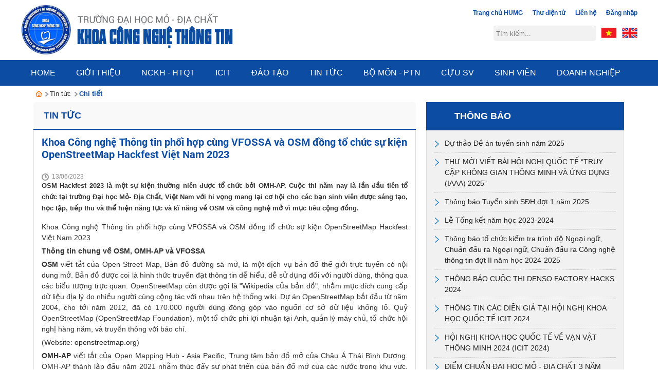

--- FILE ---
content_type: text/html; charset=utf-8
request_url: https://it.humg.edu.vn/tin-tuc/Pages/chi-tiet.aspx?ItemID=8601
body_size: 27618
content:

<!DOCTYPE html PUBLIC "-//W3C//DTD XHTML 1.0 Transitional//EN" "http://www.w3.org/TR/xhtml1/DTD/xhtml1-transitional.dtd">



<html dir="ltr" lang="vi-VN">
<head><meta http-equiv="X-UA-Compatible" content="IE=10" /><meta name="GENERATOR" content="Microsoft SharePoint" /><meta http-equiv="Content-type" content="text/html; charset=utf-8" /><meta http-equiv="Expires" content="0" />

<meta name="author" content="Trường Đại học Mỏ - Địa chất" />
<meta name="google-site-verification" content="" />
<meta name="Copyright" content="Trường Đại học Mỏ - Địa chất" />
<meta name="viewport" content="width=device-width, initial-scale=1, maximum-scale=1">

<script type="text/javascript">
    function removeAllStatus(boolVal) { }
    var _spBodyOnLoadFunctionNames = {
        push: function (str) { }
    };
</script>

<link rel="stylesheet" type="text/css" href="/_layouts/15/1033/styles/Themable/corev15.css?rev=vNdEJL6%2BwYC8DTL3JARWRg%3D%3D"/>



<meta http-equiv="Content-Type" content="text/html; charset=utf-8" />
<link rel="shortcut icon" href="/favicon.ico?rev=23" type="image/vnd.microsoft.icon" id="favicon" />
<!-- <link href="/Publishing_Resources/web/css/reset.css" rel="stylesheet" type="text/css" /> -->
<!-- <link href="/Publishing_Resources/web/css/Roboto/rotobo.css" rel="stylesheet" type="text/css" /> -->
<!-- <link href="/Publishing_Resources/web/css/style.css" rel="stylesheet" /> -->
<!-- <link href="/Publishing_Resources/web/css/stylehome.css" rel="stylesheet" /> -->
<!-- <link href="/Publishing_Resources/web/css/ddmenu.css" rel="stylesheet" /> -->
<!-- <link href="/Publishing_Resources/web/js/plugins/carouselengine/initcarousel-1.css" rel="stylesheet" /> -->
<!-- <link href="/Publishing_Resources/web/js/plugins/flexslider/skdslider.css" rel="stylesheet" /> -->
<!-- <link href="/Publishing_Resources/web/js/plugins/mmenu/dist/core/css/jquery.mmenu.all.css" rel="stylesheet" /> -->
<!-- <link href="/Publishing_Resources/web/css/jsCarousel-2.0.0.css" rel="stylesheet" /> -->
<!-- <link href="/Publishing_Resources/web/css/respon.css" rel="stylesheet" type="text/css" /> -->
<link href="/Publishing_Resources/web/CongTuyenSinh/css/styles.css" rel="stylesheet" />
<link href="/Publishing_Resources/web/CongTuyenSinh/css/styles-mmmenu.css" rel="stylesheet" type="text/css" />


<script src="/Publishing_Resources/web/CongTuyenSinh/js/jquery-1.9.1.js"></script>
<script src="/Publishing_Resources/web/CongTuyenSinh/js/plugins/featured-content-slider/jquery-ui-1.9.0.custom.min.js"></script>

<!-- <script src="/Publishing_Resources/web/js/ddmenu.js"></script> -->
<script src="/Publishing_Resources/web/CongTuyenSinh/js/plugins/featured-content-slider/jquery-ui-tabs-rotate.js"></script>
<script src="/Publishing_Resources/web/CongTuyenSinh/js/plugins/mmenu/dist/core/js/jquery.mmenu.min.all.js"></script>
<!-- <script src="/Publishing_Resources/web/js/jsCarousel-2.0.0.js"></script> -->
<script src="/Publishing_Resources/js/app.js"></script>
<!-- <script src="/Publishing_Resources/web/js/plugins/mmenu/dist/core/js/jquery.mmenu.min.all.js"></script> -->

<script type="text/javascript">
    $(document).ready(function () {
        $("body").append("<div class='scrollup'></div>");
        $(window).scroll(function () {
            if ($(this).scrollTop() > 120) $('.scrollup').fadeIn();
            else $('.scrollup').fadeOut();
        });
        $(document).on("click", ".scrollup", function (e) {
            e.preventDefault();
            $("html, body").stop().animate({ scrollTop: 0 }, "slow");
        });

        $('img').error(function () {
            $(this).attr('src', '/Publishing_Resources/web/images/no_image.png');
        });

        $("img").each(function () {
            if ($(this).attr("src") == null || $(this).attr("src") == '') {
                $(this).attr('src', '/Publishing_Resources/web/images/no_image.png');
            }
        });
    });
    <!-- $(function () { -->
        $('nav#menu').mmenu({
            extensions: ['effect-slide-menu', 'pageshadow', 'pagedim-black'],
            searchfield: true,
            counters: true,
            navbar: {
                title: 'Danh mục'
            },
            navbars: [
                {
                    position: 'top',
                    content: ['searchfield']
                }, {
                    position: 'top',
                    content: [
                        'prev',
                        'title',
                        'close'
                    ]
                }
            ]
        });
    <!-- }); -->
</script>



<title>
	Tin tức
</title><meta http-equiv="Content-Type" content="text/html; charset=utf-8" /><meta name="viewport" content="width=device-width, initial-scale=1" /><meta http-equiv="Content-Type" content="text/html; charset=utf-8" /><meta name="viewport" content="width=device-width, initial-scale=1" /><link rel="stylesheet" type="text/css" href="/Publishing_Resources/web/CNTH/css/reset.css" /><link rel="stylesheet" type="text/css" href="/Publishing_Resources/web/CNTH/css/Roboto/rotobo.css" /><link rel="stylesheet" type="text/css" href="/Publishing_Resources/web/CNTH/css/stylehome.css" /><link href="/Publishing_Resources/web/CNTH/css/styles-mmmenu.css" rel="stylesheet" /><link href="/Publishing_Resources/web/CNTH/js/plugins/flexslider/skdslider.css" rel="stylesheet" /><link href="/Publishing_Resources/web/CNTH/js/plugins/mmenu/dist/core/css/jquery.mmenu.all.css" rel="stylesheet" /><link rel="stylesheet" type="text/css" href="/Publishing_Resources/web/CNTH/css/respon.css" /><link href="/Publishing_Resources/web/css/style.css" rel="stylesheet" />


    <script src="/Publishing_Resources/web/CNTH/js/plugins/featured-content-slider/jquery-1.8.2.js"></script>
    <script src="/Publishing_Resources/web/CNTH/js/plugins/featured-content-slider/jquery-ui-1.9.0.custom.min.js"></script>
    <script src="/Publishing_Resources/web/CNTH/js/script-mmmenu.js"></script>
    <script src="/Publishing_Resources/web/CNTH/js/plugins/flexslider/skdslider.js"></script>
    <script src="/Publishing_Resources/web/CNTH/js/plugins/featured-content-slider/jquery-ui-tabs-rotate.js"></script>

    <script src="/Publishing_Resources/web/CNTH/js/plugins/mmenu/dist/core/js/jquery.mmenu.min.all.js"></script>
    <script type="text/javascript">
        $(function () {
            $('nav#menu').mmenu({
                extensions: ['effect-slide-menu', 'pageshadow', 'pagedim-black'],
                searchfield: true,
                counters: true,
                navbar: {
                    title: 'Danh mục'
                },
                navbars: [
                    {
                        position: 'top',
                        content: ['searchfield']
                    }, {
                        position: 'top',
                        content: [
                            'prev',
                            'title',
                            'close'
                        ]
                    }
                ]
            });
        });
    </script>
    <script type="text/javascript">
        jQuery(document).ready(function () {
            jQuery('#demo2').skdslider({ delay: 5000, animationSpeed: 1000, showNextPrev: false, showPlayButton: false, autoSlide: true, animationType: 'fading' });
            jQuery('#responsive').change(function () {
                $('#responsive_wrapper').width(jQuery(this).val());
                $(window).trigger('resize');
            });
        });
    </script>

      			
				
				<link rel="canonical" href="https://it.humg.edu.vn:443/tin-tuc/Pages/chi-tiet.aspx?ItemID=8601" />
				
			<span id="DeltaSPWebPartManager">
				
			</span></head>
<body onhashchange="if (typeof(_spBodyOnHashChange) != 'undefined') _spBodyOnHashChange();">


<form method="post" action="./chi-tiet.aspx?ItemID=8601" onsubmit="javascript:return WebForm_OnSubmit();" id="aspnetForm">
<div class="aspNetHidden">
<input type="hidden" name="_wpcmWpid" id="_wpcmWpid" value="" />
<input type="hidden" name="wpcmVal" id="wpcmVal" value="" />
<input type="hidden" name="MSOWebPartPage_PostbackSource" id="MSOWebPartPage_PostbackSource" value="" />
<input type="hidden" name="MSOTlPn_SelectedWpId" id="MSOTlPn_SelectedWpId" value="" />
<input type="hidden" name="MSOTlPn_View" id="MSOTlPn_View" value="0" />
<input type="hidden" name="MSOTlPn_ShowSettings" id="MSOTlPn_ShowSettings" value="False" />
<input type="hidden" name="MSOGallery_SelectedLibrary" id="MSOGallery_SelectedLibrary" value="" />
<input type="hidden" name="MSOGallery_FilterString" id="MSOGallery_FilterString" value="" />
<input type="hidden" name="MSOTlPn_Button" id="MSOTlPn_Button" value="none" />
<input type="hidden" name="__EVENTTARGET" id="__EVENTTARGET" value="" />
<input type="hidden" name="__EVENTARGUMENT" id="__EVENTARGUMENT" value="" />
<input type="hidden" name="__REQUESTDIGEST" id="__REQUESTDIGEST" value="noDigest" />
<input type="hidden" name="MSOSPWebPartManager_DisplayModeName" id="MSOSPWebPartManager_DisplayModeName" value="Browse" />
<input type="hidden" name="MSOSPWebPartManager_ExitingDesignMode" id="MSOSPWebPartManager_ExitingDesignMode" value="false" />
<input type="hidden" name="MSOWebPartPage_Shared" id="MSOWebPartPage_Shared" value="" />
<input type="hidden" name="MSOLayout_LayoutChanges" id="MSOLayout_LayoutChanges" value="" />
<input type="hidden" name="MSOLayout_InDesignMode" id="MSOLayout_InDesignMode" value="" />
<input type="hidden" name="_wpSelected" id="_wpSelected" value="" />
<input type="hidden" name="_wzSelected" id="_wzSelected" value="" />
<input type="hidden" name="MSOSPWebPartManager_OldDisplayModeName" id="MSOSPWebPartManager_OldDisplayModeName" value="Browse" />
<input type="hidden" name="MSOSPWebPartManager_StartWebPartEditingName" id="MSOSPWebPartManager_StartWebPartEditingName" value="false" />
<input type="hidden" name="MSOSPWebPartManager_EndWebPartEditing" id="MSOSPWebPartManager_EndWebPartEditing" value="false" />
<input type="hidden" name="__VIEWSTATE" id="__VIEWSTATE" value="/[base64]/hHvk05w6QuvyKCeStmMar60qKtKVlgb4JHItcR9QXY=" />
</div>

<script type="text/javascript">
//<![CDATA[
var theForm = document.forms['aspnetForm'];
if (!theForm) {
    theForm = document.aspnetForm;
}
function __doPostBack(eventTarget, eventArgument) {
    if (!theForm.onsubmit || (theForm.onsubmit() != false)) {
        theForm.__EVENTTARGET.value = eventTarget;
        theForm.__EVENTARGUMENT.value = eventArgument;
        theForm.submit();
    }
}
//]]>
</script>


<script src="/WebResource.axd?d=W5hY6Ct2LCLusQXHDD82cHNafqDLwURIvz1yHBhiFH69mpqYgo8UHShTTf8v7G9jYaUxY2MTbTo-G8ZvWi8z8RsMq721CbYwTxW6iUxFuUM1&amp;t=638286317964787378" type="text/javascript"></script>


<script type="text/javascript">
//<![CDATA[
var MSOWebPartPageFormName = 'aspnetForm';
var g_presenceEnabled = true;
var g_wsaEnabled = false;
var g_wsaQoSEnabled = false;
var g_wsaQoSDataPoints = [];
var g_wsaLCID = 1033;
var g_wsaListTemplateId = 850;
var g_wsaSiteTemplateId = 'CMSPUBLISHING#0';
var _fV4UI=true;var _spPageContextInfo = {webServerRelativeUrl: "\u002ftin-tuc", webAbsoluteUrl: "https:\u002f\u002fit.humg.edu.vn\u002ftin-tuc", siteAbsoluteUrl: "https:\u002f\u002fit.humg.edu.vn", serverRequestPath: "\u002ftin-tuc\u002fPages\u002fchi-tiet.aspx", layoutsUrl: "_layouts\u002f15", webTitle: "Tin t\u1EE9c", webTemplate: "39", tenantAppVersion: "0", isAppWeb: false, Has2019Era: true, webLogoUrl: "_layouts\u002f15\u002fimages\u002fsiteicon.png", webLanguage: 1033, currentLanguage: 1033, currentUICultureName: "en-US", currentCultureName: "vi-VN", clientServerTimeDelta: new Date("2026-01-29T09:42:50.2853514Z") - new Date(), siteClientTag: "1127$$15.0.5545.1000", crossDomainPhotosEnabled:false, webUIVersion:15, webPermMasks:{High:16,Low:200769},pageListId:"{6243a388-be49-4a0f-a553-7daff7235eb0}",pageItemId:44, pagePersonalizationScope:1, alertsEnabled:false, siteServerRelativeUrl: "\u002f", allowSilverlightPrompt:'True'};var L_Menu_BaseUrl="/tin-tuc";
var L_Menu_LCID="1033";
var L_Menu_SiteTheme="null";
document.onreadystatechange=fnRemoveAllStatus; function fnRemoveAllStatus(){removeAllStatus(true)};var _spWebPartComponents = new Object();//]]>
</script>

<script src="/_layouts/15/blank.js?rev=ZaOXZEobVwykPO9g8hq%2F8A%3D%3D" type="text/javascript"></script>
<script type="text/javascript">
//<![CDATA[
if (typeof(Sys) === 'undefined') throw new Error('ASP.NET Ajax client-side framework failed to load.');
//]]>
</script>

<script type="text/javascript">
//<![CDATA[
function WebForm_OnSubmit() {
UpdateFormDigest('\u002ftin-tuc', 1440000);if (typeof(_spFormOnSubmitWrapper) != 'undefined') {return _spFormOnSubmitWrapper();} else {return true;};
return true;
}
//]]>
</script>

<div class="aspNetHidden">

	<input type="hidden" name="__VIEWSTATEGENERATOR" id="__VIEWSTATEGENERATOR" value="E75E4FE5" />
</div><script type="text/javascript">
//<![CDATA[
Sys.WebForms.PageRequestManager._initialize('ctl00$ScriptManager', 'aspnetForm', [], [], [], 90, 'ctl00');
//]]>
</script>


<div>
	<div id="TurnOnAccessibility" style="display:none" class="s4-notdlg noindex"><a id="linkTurnOnAcc" href="#" class="ms-accessible ms-acc-button" onclick="SetIsAccessibilityFeatureEnabled(true);UpdateAccessibilityUI();document.getElementById('linkTurnOffAcc').focus();return false;">Turn on more accessible mode</a></div><div id="TurnOffAccessibility" style="display:none" class="s4-notdlg noindex"><a id="linkTurnOffAcc" href="#" class="ms-accessible ms-acc-button" onclick="SetIsAccessibilityFeatureEnabled(false);UpdateAccessibilityUI();document.getElementById('linkTurnOnAcc').focus();return false;">Turn off more accessible mode</a></div>
</div><div id="ms-designer-ribbon"><div>
	
	<div id="s4-ribbonrow" style="visibility:hidden;display:none"></div>

</div>

</div>

  <div class="wrapper">
        <!--Banner/logo/menu-->
        
        <div id="ctl00_g_b6ced58c_62ea_4ae7_9bd2_af5ba8413a77" WebPart="true" __MarkupType="vsattributemarkup" __WebPartId="{b6ced58c-62ea-4ae7-9bd2-af5ba8413a77}">
	
<header>
    <div class="menumobile">
        <div class="header-menu">
            <a href="#menu"></a>
            <img src="/Publishing_Resources/web/images/logo.png" alt="" />
        </div>
        <nav id="menu">
            <ul>

                
                <li class="">
                    <a title="HOME" href="/Pages/home.aspx">HOME</a>
                    
                </li>

                
                <li class="">
                    <a title="GIỚI THIỆU" href="/gioi-thieu/Pages/khoa-cong-nghe-thong-tin.aspx">GIỚI THIỆU</a>
                    
                    <ul>
                        
                        <li>
                            <a href="/gioi-thieu/co-cau-to-chuc/cac-khoa/Pages/khoa-cong-nghe-thong-tin.aspx"><span>Cơ cấu tổ chức</span></a>
                        </li>
                        
                        <li>
                            <a href="/tin-tuc/Pages/chi-tiet.aspx?CateID=691"><span>Sứ mạng - Tầm nhìn - Giá trị cốt lõi</span></a>
                        </li>
                        
                        <li>
                            <a href="/gioi-thieu/Pages/khoa-cong-nghe-thong-tin.aspx?CateID=244"><span>Đảng ủy Khoa</span></a>
                        </li>
                        
                        <li>
                            <a href="/gioi-thieu/Pages/khoa-cong-nghe-thong-tin.aspx?CateID=195"><span>Hội đồng Khoa</span></a>
                        </li>
                        
                        <li>
                            <a href="/gioi-thieu/co-cau-to-chuc/cac-khoa/Pages/khoa-cong-nghe-thong-tin.aspx?CateID=196"><span>Công đoàn Khoa</span></a>
                        </li>
                        
                        <li>
                            <a href="/gioi-thieu/Pages/khoa-cong-nghe-thong-tin.aspx?CateID=198"><span>Liên Chi đoàn</span></a>
                        </li>
                        
                        <li>
                            <a href="/tin-tuc/Pages/chi-tiet.aspx?CateID=713"><span>Liên chi hội sinh viên</span></a>
                        </li>
                        
                        <li>
                            <a href="/tin-tuc/Pages/chi-tiet.aspx?CateID=705"><span>Đội ngũ giảng viên</span></a>
                        </li>
                        
                    </ul>
                    
                </li>

                
                <li class="">
                    <a title="NCKH - HTQT" href="/tin-tuc/Pages/chi-tiet.aspx?CateID=692">NCKH - HTQT</a>
                    
                    <ul>
                        
                        <li>
                            <a href="/tin-tuc/Pages/chi-tiet.aspx?CateID=696"><span>Đề tài NCKH</span></a>
                        </li>
                        
                        <li>
                            <a href="/tin-tuc/Pages/chi-tiet.aspx?CateID=692"><span>Bài báo khoa học</span></a>
                        </li>
                        
                        <li>
                            <a href="/tin-tuc/Pages/chi-tiet.aspx?CateID=670"><span>Nhóm nghiên cứu</span></a>
                        </li>
                        
                        <li>
                            <a href="/tin-tuc/Pages/chi-tiet.aspx?CateID=694"><span>Hợp tác quốc tế</span></a>
                        </li>
                        
                        <li>
                            <a href="/tin-tuc/Pages/chi-tiet.aspx?CateID=669"><span>Đề tài NCKH sinh viên</span></a>
                        </li>
                        
                        <li>
                            <a href="/tin-tuc/Pages/chi-tiet.aspx?CateID=698"><span>Tủ tư liệu</span></a>
                        </li>
                        
                        <li>
                            <a href="https://osmhackfestvietnam.github.io/"><span>OSM Hackfest 2023</span></a>
                        </li>
                        
                    </ul>
                    
                </li>

                
                <li class="">
                    <a title="ICIT" href="">ICIT</a>
                    
                    <ul>
                        
                        <li>
                            <a href="https://icit2022.humg.edu.vn/"><span>ICIT 2022</span></a>
                        </li>
                        
                        <li>
                            <a href="https://cse.hcmut.edu.vn/ICIT2023/"><span>ICIT 2023</span></a>
                        </li>
                        
                        <li>
                            <a href="https://icitconf.org/index.html"><span>ICIT 2024</span></a>
                        </li>
                        
                        <li>
                            <a href="https://icitconf.org/"><span>ICIT 2025</span></a>
                        </li>
                        
                        <li>
                            <a href="https://icitconf.org/"><span>ICIT 2026</span></a>
                        </li>
                        
                        <li>
                            <a href="/tin-tuc/Pages/chi-tiet.aspx?CateID=716"><span>Tin tức</span></a>
                        </li>
                        
                    </ul>
                    
                </li>

                
                <li class="">
                    <a title="Đ&#192;O TẠO" href="/dao-tao/Pages/tuyen-sinh.aspx">Đ&#192;O TẠO</a>
                    
                    <ul>
                        
                        <li>
                            <a href="/dao-tao/Pages/tuyen-sinh.aspx"><span>Thông tin Tuyển sinh</span></a>
                        </li>
                        
                        <li>
                            <a href="http://tuyensinh.humg.edu.vn/Pages/home.aspx"><span>Trang Tuyển sinh HUMG</span></a>
                        </li>
                        
                        <li>
                            <a href="/tin-tuc/Pages/chi-tiet.aspx?CateID=701"><span>Kế hoạch học tập năm học</span></a>
                        </li>
                        
                        <li>
                            <a href="/dao-tao/Pages/dai-hoc.aspx"><span>Đại học</span></a>
                        </li>
                        
                        <li>
                            <a href="/dao-tao/Pages/sau-dai-hoc.aspx"><span>Sau đại học</span></a>
                        </li>
                        
                        <li>
                            <a href="/tin-tuc/Pages/chi-tiet.aspx?CateID=699"><span>Đề tài ĐATN Đại học</span></a>
                        </li>
                        
                        <li>
                            <a href="/tin-tuc/Pages/chi-tiet.aspx?CateID=706"><span>GCN kiểm định chất lượng</span></a>
                        </li>
                        
                        <li>
                            <a href="/tin-tuc/Pages/chi-tiet.aspx?CateID=693"><span>Bài giảng - Giáo trình</span></a>
                        </li>
                        
                        <li>
                            <a href="/tin-tuc/Pages/chi-tiet.aspx?CateID=714"><span>Hướng nghiên cứu của GV</span></a>
                        </li>
                        
                    </ul>
                    
                </li>

                
                <li class="">
                    <a title="TIN TỨC" href="/tin-tuc/Pages/cac-hoat-dong.aspx">TIN TỨC</a>
                    
                    <ul>
                        
                        <li>
                            <a href="/tin-tuc/Pages/thong-bao.aspx"><span>Thông báo</span></a>
                        </li>
                        
                        <li>
                            <a href="/tin-tuc/Pages/chi-tiet.aspx?CateID=700"><span>CNTT và Truyền thông</span></a>
                        </li>
                        
                        <li>
                            <a href="/tin-tuc/Pages/cac-hoat-dong.aspx"><span>Các hoạt động</span></a>
                        </li>
                        
                        <li>
                            <a href="/tin-tuc/Pages/su-kien-hoi-thao.aspx"><span>Seminar -  Hội thảo</span></a>
                        </li>
                        
                        <li>
                            <a href="/tin-tuc/Pages/chi-tiet.aspx?CateID=704"><span>Học bổng Thạc sĩ - Tiến sĩ</span></a>
                        </li>
                        
                        <li>
                            <a href="/tin-tuc/Pages/doan-thanh-nien.aspx"><span>Đoàn - Hội</span></a>
                        </li>
                        
                        <li>
                            <a href="/tin-tuc/Pages/chi-tiet.aspx?CateID=710"><span>20 năm thành lập Khoa</span></a>
                        </li>
                        
                    </ul>
                    
                </li>

                
                <li class="">
                    <a title="BỘ M&#212;N - PTN" href="/gioi-thieu/Pages/khoa-cong-nghe-thong-tin.aspx?CateID=96">BỘ M&#212;N - PTN</a>
                    
                    <ul>
                        
                        <li>
                            <a href="https://humg.edu.vn/gioi-thieu/co-cau-to-chuc/cac-khoa/Pages/khoa-cong-nghe-thong-tin.aspx?CateID=96"><span>Công nghệ phần mềm</span></a>
                        </li>
                        
                        <li>
                            <a href="https://humg.edu.vn/gioi-thieu/co-cau-to-chuc/cac-khoa/Pages/khoa-cong-nghe-thong-tin.aspx?CateID=98"><span>HTTT và Tri thức</span></a>
                        </li>
                        
                        <li>
                            <a href="https://humg.edu.vn/gioi-thieu/co-cau-to-chuc/cac-khoa/Pages/khoa-cong-nghe-thong-tin.aspx?CateID=100"><span>Khoa học máy tính</span></a>
                        </li>
                        
                        <li>
                            <a href="https://humg.edu.vn/gioi-thieu/co-cau-to-chuc/cac-khoa/Pages/khoa-cong-nghe-thong-tin.aspx?CateID=97"><span>Mạng máy tính</span></a>
                        </li>
                        
                        <li>
                            <a href="https://humg.edu.vn/gioi-thieu/co-cau-to-chuc/cac-khoa/Pages/khoa-cong-nghe-thong-tin.aspx?CateID=77"><span>Tin học Kinh tế</span></a>
                        </li>
                        
                        <li>
                            <a href="https://humg.edu.vn/gioi-thieu/co-cau-to-chuc/cac-khoa/Pages/khoa-cong-nghe-thong-tin.aspx?CateID=101"><span>Tin học Trắc địa</span></a>
                        </li>
                        
                        <li>
                            <a href="http://humg.edu.vn/gioi-thieu/co-cau-to-chuc/cac-khoa/Pages/khoa-cong-nghe-thong-tin.aspx?CateID=102"><span>Phòng TN Địa Tin học</span></a>
                        </li>
                        
                    </ul>
                    
                </li>

                
                <li class="">
                    <a title="CỰU SV" href="/tin-tuc/Pages/chi-tiet.aspx?CateID=708">CỰU SV</a>
                    
                    <ul>
                        
                        <li>
                            <a href="/tin-tuc/Pages/chi-tiet.aspx?CateID=708"><span>Thư ngỏ</span></a>
                        </li>
                        
                        <li>
                            <a href="/tin-tuc/Pages/chi-tiet.aspx?CateID=686"><span>Tin tức hoạt động</span></a>
                        </li>
                        
                        <li>
                            <a href="/tin-tuc/Pages/chi-tiet.aspx?CateID=687"><span>Gương mặt cựu sinh viên</span></a>
                        </li>
                        
                    </ul>
                    
                </li>

                
                <li class="">
                    <a title="SINH VI&#202;N" href="/sinh-vien/Pages/Ban-tin.aspx">SINH VI&#202;N</a>
                    
                    <ul>
                        
                        <li>
                            <a href="/sinh-vien/Pages/Ban-tin.aspx"><span>Hoạt động</span></a>
                        </li>
                        
                        <li>
                            <a href="/sinh-vien/Pages/nghien-cuu-khoa-hoc.aspx"><span>NCKH - Khởi nghiệp</span></a>
                        </li>
                        
                        <li>
                            <a href="/sinh-vien/Pages/khen-thuong-ky-luat.aspx"><span>Khen thưởng - Học bổng</span></a>
                        </li>
                        
                        <li>
                            <a href="/tin-tuc/Pages/chi-tiet.aspx?CateID=709"><span>Câu lạc bộ GDSC - HUMG</span></a>
                        </li>
                        
                        <li>
                            <a href="/tin-tuc/Pages/chi-tiet.aspx?CateID=688"><span>Câu lạc bộ CNTT (IT Club)</span></a>
                        </li>
                        
                        <li>
                            <a href="/tin-tuc/Pages/chi-tiet.aspx?CateID=689"><span>Đội xung kích IT (XKIT)</span></a>
                        </li>
                        
                        <li>
                            <a href="http://humg.edu.vn/dao-tao/dai-hoc/Pages/cac-bieu-mau.aspx?CategoryID=10"><span>Biểu mẫu</span></a>
                        </li>
                        
                        <li>
                            <a href="http://ctsv.humg.edu.vn/vi/laws/main/"><span>Văn bản - Quy chế</span></a>
                        </li>
                        
                        <li>
                            <a href="http://ctsv.humg.edu.vn/vi/news/so-tay-sinh-vien/"><span>Sổ tay sinh viên</span></a>
                        </li>
                        
                        <li>
                            <a href="https://humg.edu.vn/mot-cua/Pages/home.aspx"><span>Bộ phận một cửa HUMG</span></a>
                        </li>
                        
                        <li>
                            <a href="http://lic.humg.edu.vn/"><span>Thư viện HUMG</span></a>
                        </li>
                        
                    </ul>
                    
                </li>

                
                <li class="">
                    <a title="DOANH NGHIỆP" href="/doanh-nghiep/Pages/Tuyen-dung.aspx">DOANH NGHIỆP</a>
                    
                    <ul>
                        
                        <li>
                            <a href="/doanh-nghiep/Pages/thong-tin-doanh-nghiep.aspx"><span>Đơn vị đối tác</span></a>
                        </li>
                        
                        <li>
                            <a href="/doanh-nghiep/Pages/Tuyen-dung.aspx"><span>Tuyển dụng</span></a>
                        </li>
                        
                        <li>
                            <a href="https://vieclam.humg.edu.vn/vi/"><span>Cổng việc làm HUMG</span></a>
                        </li>
                        
                    </ul>
                    
                </li>

                
            </ul>
        </nav>
    </div>

    <div class="l-header type_fixed">
        <!--RenderView Share.Header-->
        <div class="l-subheader at_top">
            <div class="l-subheader-h i-cf" style="">
                <div class="w-contacts">
                    <div class="w-contacts-list">
                        
                        <div class="w-contacts-item for_phone">
                            <span class="w-contacts-item-name" style="margin: 5px 0 5px; display: block">
                                <img src="/content/PublishingImages/icon-call.png" style="max-width: 80%" /></span>
                            <span class="w-contacts-item-value"><a>(84-24)3838-7570</a></span>
                        </div>
                        
                        <div class="w-contacts-item for_phone">
                            <span class="w-contacts-item-name" style="margin: 5px 0 5px; display: block">
                                <img src="/content/PublishingImages/icon-add.png" style="max-width: 80%" /></span>
                            <span class="w-contacts-item-value"><a>Tầng 7 nhà C12 tầng, Trường Đại học Mỏ - Địa chất.</a></span>
                        </div>
                        
                        <div class="w-contacts-item for_phone">
                            <span class="w-contacts-item-name" style="margin: 5px 0 5px; display: block">
                                <img src="/content/PublishingImages/icon-email.png" style="max-width: 80%" /></span>
                            <span class="w-contacts-item-value"><a>congnghethongtin@humg.edu.vn.</a></span>
                        </div>
                        
                    </div>
                </div>
                <div class="w-socials">
                    <div class="w-socials-list">
                        <div class="w-socials-item facebook">
                            <a class="w-socials-item-link" target="_blank" href="javascript:void(0);">
                                <i class="fa fa-facebook"></i>
                            </a>
                            <div class="w-socials-item-popup">
                                <div class="w-socials-item-popup-h">
                                    <span class="w-socials-item-popup-text">Facebook</span>
                                </div>
                            </div>
                        </div>
                        <div class="w-socials-item twitter">
                            <a class="w-socials-item-link" target="_blank" href="javascript:void(0);">
                                <i class="fa fa-twitter"></i>
                            </a>
                            <div class="w-socials-item-popup">
                                <div class="w-socials-item-popup-h">
                                    <span class="w-socials-item-popup-text">Twitter</span>
                                </div>
                            </div>
                        </div>
                        <div class="w-socials-item gplus">
                            <a class="w-socials-item-link" target="_blank" href="javascript:void(0);">
                                <i class="fa fa-google-plus"></i>
                            </a>
                            <div class="w-socials-item-popup">
                                <div class="w-socials-item-popup-h">
                                    <span class="w-socials-item-popup-text">Google+</span>
                                </div>
                            </div>
                        </div>
                        <div class="w-socials-item linkedin">
                            <a class="w-socials-item-link" target="_blank" href="javascript:void(0);">
                                <i class="fa fa-linkedin"></i>
                            </a>
                            <div class="w-socials-item-popup">
                                <div class="w-socials-item-popup-h">
                                    <span class="w-socials-item-popup-text">LinkedIn</span>
                                </div>
                            </div>
                        </div>
                        <div class="w-socials-item youtube">
                            <a class="w-socials-item-link" target="_blank" href="javascript:void(0);">
                                <i class="fa fa-youtube-play"></i>
                            </a>
                            <div class="w-socials-item-popup">
                                <div class="w-socials-item-popup-h">
                                    <span class="w-socials-item-popup-text">YouTube</span>
                                </div>
                            </div>
                        </div>
                        <div class="w-socials-item tumblr">
                            <a class="w-socials-item-link" target="_blank" href="javascript:void(0);">
                                <i class="fa fa-tumblr"></i>
                            </a>
                            <div class="w-socials-item-popup">
                                <div class="w-socials-item-popup-h">
                                    <span class="w-socials-item-popup-text">Tumblr</span>
                                </div>
                            </div>
                        </div>
                    </div>
                </div>
            </div>
        </div>
        <div class="l-subheader at_middle">
            <div class="l-subheader-h i-widgets i-cf">
                
                <div class="w-logo ">
                    <img src="/Publishing_Resources/web/CNTH/images/logo-top.png">
                    <div class="right-header">
                        <div class="box-ngonngu">
                            <ul>
                                <li><a class="link-header" href="http://humg.edu.vn">Trang chủ HUMG</a></li>
                                <li><a class="link-header" href="http://mail.humg.edu.vn">Thư điện tử</a></li>
								<li><a class="link-header" href="/Pages/lien-he.aspx">Liên hệ</a></li>
								
                                <li><a href="/quantri" class="link-header">Đăng nhập</a></li>
                                    
                            </ul>

                        </div>
                        <div class="box-ngonngu">
                            <ul>
                                
                                <li>
                                    <input id="txtSearch" name="txtSearch" class="isearch" value="" placeholder="Tìm kiếm..." type="text"></li>
                                <li class="vi"><a href="/">
                                    <img src="/Publishing_Resources/web/images/vi-VN.png" alt=""></a></li>
                                <li class="en"><a href="/en">
                                    <img src="/Publishing_Resources/web/images/en-EN.png" alt=""></a></li>
                            </ul>

                        </div>
                    </div>
                </div>
                <div class="clearfix">
                </div>
                <!--RenderView from Share.MainNav -->



                <nav class="w-nav layout_hor touch_disabled">

                    <a href="#menu" class="toggle">
                        <i class="fa fa-bars"></i>
                    </a>
                    <ul class="w-nav-list level_1 navigation">

                        
                        <li class="menu-item menu-item-type-post_type menu-item-object-page w-nav-item level_1 menu-item-1916">
                            <a class="w-nav-anchor level_1" href="/Pages/home.aspx">
                                <span class="w-nav-title">HOME</span>
                                <span class="w-nav-arrow"></span>
                            </a>
                        </li>
                        

                        <li class="columns_4 menu-item menu-item-type-post_type menu-item-object-page menu-item-has-children has_sublevel w-nav-item level_1 menu-item-2518  ddl-menu">
                            <a class="w-nav-anchor level_1" href="/gioi-thieu/Pages/khoa-cong-nghe-thong-tin.aspx">
                                <span class="w-nav-title">GIỚI THIỆU</span>
                                <span class="w-nav-arrow"></span>
                            </a>

                            <ul class="w-nav-list level_2">
                                
                                <li class="menu-item menu-item-type-custom menu-item-object-custom menu-item-has-children has_sublevel w-nav-item level_2 menu-item-2903">
                                    <a class="w-nav-list level_3" href="/gioi-thieu/co-cau-to-chuc/cac-khoa/Pages/khoa-cong-nghe-thong-tin.aspx">
                                        <span class="w-nav-title">Cơ cấu tổ chức</span>
                                        <span class="w-nav-arrow"></span>
                                    </a>
                                </li>
                                
                                <li class="menu-item menu-item-type-custom menu-item-object-custom menu-item-has-children has_sublevel w-nav-item level_2 menu-item-2903">
                                    <a class="w-nav-list level_3" href="/tin-tuc/Pages/chi-tiet.aspx?CateID=691">
                                        <span class="w-nav-title">Sứ mạng - Tầm nhìn - Giá trị cốt lõi</span>
                                        <span class="w-nav-arrow"></span>
                                    </a>
                                </li>
                                
                                <li class="menu-item menu-item-type-custom menu-item-object-custom menu-item-has-children has_sublevel w-nav-item level_2 menu-item-2903">
                                    <a class="w-nav-list level_3" href="/gioi-thieu/Pages/khoa-cong-nghe-thong-tin.aspx?CateID=244">
                                        <span class="w-nav-title">Đảng ủy Khoa</span>
                                        <span class="w-nav-arrow"></span>
                                    </a>
                                </li>
                                
                                <li class="menu-item menu-item-type-custom menu-item-object-custom menu-item-has-children has_sublevel w-nav-item level_2 menu-item-2903">
                                    <a class="w-nav-list level_3" href="/gioi-thieu/Pages/khoa-cong-nghe-thong-tin.aspx?CateID=195">
                                        <span class="w-nav-title">Hội đồng Khoa</span>
                                        <span class="w-nav-arrow"></span>
                                    </a>
                                </li>
                                
                                <li class="menu-item menu-item-type-custom menu-item-object-custom menu-item-has-children has_sublevel w-nav-item level_2 menu-item-2903">
                                    <a class="w-nav-list level_3" href="/gioi-thieu/co-cau-to-chuc/cac-khoa/Pages/khoa-cong-nghe-thong-tin.aspx?CateID=196">
                                        <span class="w-nav-title">Công đoàn Khoa</span>
                                        <span class="w-nav-arrow"></span>
                                    </a>
                                </li>
                                
                                <li class="menu-item menu-item-type-custom menu-item-object-custom menu-item-has-children has_sublevel w-nav-item level_2 menu-item-2903">
                                    <a class="w-nav-list level_3" href="/gioi-thieu/Pages/khoa-cong-nghe-thong-tin.aspx?CateID=198">
                                        <span class="w-nav-title">Liên Chi đoàn</span>
                                        <span class="w-nav-arrow"></span>
                                    </a>
                                </li>
                                
                                <li class="menu-item menu-item-type-custom menu-item-object-custom menu-item-has-children has_sublevel w-nav-item level_2 menu-item-2903">
                                    <a class="w-nav-list level_3" href="/tin-tuc/Pages/chi-tiet.aspx?CateID=713">
                                        <span class="w-nav-title">Liên chi hội sinh viên</span>
                                        <span class="w-nav-arrow"></span>
                                    </a>
                                </li>
                                
                                <li class="menu-item menu-item-type-custom menu-item-object-custom menu-item-has-children has_sublevel w-nav-item level_2 menu-item-2903">
                                    <a class="w-nav-list level_3" href="/tin-tuc/Pages/chi-tiet.aspx?CateID=705">
                                        <span class="w-nav-title">Đội ngũ giảng viên</span>
                                        <span class="w-nav-arrow"></span>
                                    </a>
                                </li>
                                
                            </ul>
                        </li>

                        

                        <li class="columns_4 menu-item menu-item-type-post_type menu-item-object-page menu-item-has-children has_sublevel w-nav-item level_1 menu-item-2518  ddl-menu">
                            <a class="w-nav-anchor level_1" href="/tin-tuc/Pages/chi-tiet.aspx?CateID=692">
                                <span class="w-nav-title">NCKH - HTQT</span>
                                <span class="w-nav-arrow"></span>
                            </a>

                            <ul class="w-nav-list level_2">
                                
                                <li class="menu-item menu-item-type-custom menu-item-object-custom menu-item-has-children has_sublevel w-nav-item level_2 menu-item-2903">
                                    <a class="w-nav-list level_3" href="/tin-tuc/Pages/chi-tiet.aspx?CateID=696">
                                        <span class="w-nav-title">Đề tài NCKH</span>
                                        <span class="w-nav-arrow"></span>
                                    </a>
                                </li>
                                
                                <li class="menu-item menu-item-type-custom menu-item-object-custom menu-item-has-children has_sublevel w-nav-item level_2 menu-item-2903">
                                    <a class="w-nav-list level_3" href="/tin-tuc/Pages/chi-tiet.aspx?CateID=692">
                                        <span class="w-nav-title">Bài báo khoa học</span>
                                        <span class="w-nav-arrow"></span>
                                    </a>
                                </li>
                                
                                <li class="menu-item menu-item-type-custom menu-item-object-custom menu-item-has-children has_sublevel w-nav-item level_2 menu-item-2903">
                                    <a class="w-nav-list level_3" href="/tin-tuc/Pages/chi-tiet.aspx?CateID=670">
                                        <span class="w-nav-title">Nhóm nghiên cứu</span>
                                        <span class="w-nav-arrow"></span>
                                    </a>
                                </li>
                                
                                <li class="menu-item menu-item-type-custom menu-item-object-custom menu-item-has-children has_sublevel w-nav-item level_2 menu-item-2903">
                                    <a class="w-nav-list level_3" href="/tin-tuc/Pages/chi-tiet.aspx?CateID=694">
                                        <span class="w-nav-title">Hợp tác quốc tế</span>
                                        <span class="w-nav-arrow"></span>
                                    </a>
                                </li>
                                
                                <li class="menu-item menu-item-type-custom menu-item-object-custom menu-item-has-children has_sublevel w-nav-item level_2 menu-item-2903">
                                    <a class="w-nav-list level_3" href="/tin-tuc/Pages/chi-tiet.aspx?CateID=669">
                                        <span class="w-nav-title">Đề tài NCKH sinh viên</span>
                                        <span class="w-nav-arrow"></span>
                                    </a>
                                </li>
                                
                                <li class="menu-item menu-item-type-custom menu-item-object-custom menu-item-has-children has_sublevel w-nav-item level_2 menu-item-2903">
                                    <a class="w-nav-list level_3" href="/tin-tuc/Pages/chi-tiet.aspx?CateID=698">
                                        <span class="w-nav-title">Tủ tư liệu</span>
                                        <span class="w-nav-arrow"></span>
                                    </a>
                                </li>
                                
                                <li class="menu-item menu-item-type-custom menu-item-object-custom menu-item-has-children has_sublevel w-nav-item level_2 menu-item-2903">
                                    <a class="w-nav-list level_3" href="https://osmhackfestvietnam.github.io/">
                                        <span class="w-nav-title">OSM Hackfest 2023</span>
                                        <span class="w-nav-arrow"></span>
                                    </a>
                                </li>
                                
                            </ul>
                        </li>

                        

                        <li class="columns_4 menu-item menu-item-type-post_type menu-item-object-page menu-item-has-children has_sublevel w-nav-item level_1 menu-item-2518  ddl-menu">
                            <a class="w-nav-anchor level_1" href="">
                                <span class="w-nav-title">ICIT</span>
                                <span class="w-nav-arrow"></span>
                            </a>

                            <ul class="w-nav-list level_2">
                                
                                <li class="menu-item menu-item-type-custom menu-item-object-custom menu-item-has-children has_sublevel w-nav-item level_2 menu-item-2903">
                                    <a class="w-nav-list level_3" href="https://icit2022.humg.edu.vn/">
                                        <span class="w-nav-title">ICIT 2022</span>
                                        <span class="w-nav-arrow"></span>
                                    </a>
                                </li>
                                
                                <li class="menu-item menu-item-type-custom menu-item-object-custom menu-item-has-children has_sublevel w-nav-item level_2 menu-item-2903">
                                    <a class="w-nav-list level_3" href="https://cse.hcmut.edu.vn/ICIT2023/">
                                        <span class="w-nav-title">ICIT 2023</span>
                                        <span class="w-nav-arrow"></span>
                                    </a>
                                </li>
                                
                                <li class="menu-item menu-item-type-custom menu-item-object-custom menu-item-has-children has_sublevel w-nav-item level_2 menu-item-2903">
                                    <a class="w-nav-list level_3" href="https://icitconf.org/index.html">
                                        <span class="w-nav-title">ICIT 2024</span>
                                        <span class="w-nav-arrow"></span>
                                    </a>
                                </li>
                                
                                <li class="menu-item menu-item-type-custom menu-item-object-custom menu-item-has-children has_sublevel w-nav-item level_2 menu-item-2903">
                                    <a class="w-nav-list level_3" href="https://icitconf.org/">
                                        <span class="w-nav-title">ICIT 2025</span>
                                        <span class="w-nav-arrow"></span>
                                    </a>
                                </li>
                                
                                <li class="menu-item menu-item-type-custom menu-item-object-custom menu-item-has-children has_sublevel w-nav-item level_2 menu-item-2903">
                                    <a class="w-nav-list level_3" href="https://icitconf.org/">
                                        <span class="w-nav-title">ICIT 2026</span>
                                        <span class="w-nav-arrow"></span>
                                    </a>
                                </li>
                                
                                <li class="menu-item menu-item-type-custom menu-item-object-custom menu-item-has-children has_sublevel w-nav-item level_2 menu-item-2903">
                                    <a class="w-nav-list level_3" href="/tin-tuc/Pages/chi-tiet.aspx?CateID=716">
                                        <span class="w-nav-title">Tin tức</span>
                                        <span class="w-nav-arrow"></span>
                                    </a>
                                </li>
                                
                            </ul>
                        </li>

                        

                        <li class="columns_4 menu-item menu-item-type-post_type menu-item-object-page menu-item-has-children has_sublevel w-nav-item level_1 menu-item-2518  ddl-menu">
                            <a class="w-nav-anchor level_1" href="/dao-tao/Pages/tuyen-sinh.aspx">
                                <span class="w-nav-title">Đ&#192;O TẠO</span>
                                <span class="w-nav-arrow"></span>
                            </a>

                            <ul class="w-nav-list level_2">
                                
                                <li class="menu-item menu-item-type-custom menu-item-object-custom menu-item-has-children has_sublevel w-nav-item level_2 menu-item-2903">
                                    <a class="w-nav-list level_3" href="/dao-tao/Pages/tuyen-sinh.aspx">
                                        <span class="w-nav-title">Thông tin Tuyển sinh</span>
                                        <span class="w-nav-arrow"></span>
                                    </a>
                                </li>
                                
                                <li class="menu-item menu-item-type-custom menu-item-object-custom menu-item-has-children has_sublevel w-nav-item level_2 menu-item-2903">
                                    <a class="w-nav-list level_3" href="http://tuyensinh.humg.edu.vn/Pages/home.aspx">
                                        <span class="w-nav-title">Trang Tuyển sinh HUMG</span>
                                        <span class="w-nav-arrow"></span>
                                    </a>
                                </li>
                                
                                <li class="menu-item menu-item-type-custom menu-item-object-custom menu-item-has-children has_sublevel w-nav-item level_2 menu-item-2903">
                                    <a class="w-nav-list level_3" href="/tin-tuc/Pages/chi-tiet.aspx?CateID=701">
                                        <span class="w-nav-title">Kế hoạch học tập năm học</span>
                                        <span class="w-nav-arrow"></span>
                                    </a>
                                </li>
                                
                                <li class="menu-item menu-item-type-custom menu-item-object-custom menu-item-has-children has_sublevel w-nav-item level_2 menu-item-2903">
                                    <a class="w-nav-list level_3" href="/dao-tao/Pages/dai-hoc.aspx">
                                        <span class="w-nav-title">Đại học</span>
                                        <span class="w-nav-arrow"></span>
                                    </a>
                                </li>
                                
                                <li class="menu-item menu-item-type-custom menu-item-object-custom menu-item-has-children has_sublevel w-nav-item level_2 menu-item-2903">
                                    <a class="w-nav-list level_3" href="/dao-tao/Pages/sau-dai-hoc.aspx">
                                        <span class="w-nav-title">Sau đại học</span>
                                        <span class="w-nav-arrow"></span>
                                    </a>
                                </li>
                                
                                <li class="menu-item menu-item-type-custom menu-item-object-custom menu-item-has-children has_sublevel w-nav-item level_2 menu-item-2903">
                                    <a class="w-nav-list level_3" href="/tin-tuc/Pages/chi-tiet.aspx?CateID=699">
                                        <span class="w-nav-title">Đề tài ĐATN Đại học</span>
                                        <span class="w-nav-arrow"></span>
                                    </a>
                                </li>
                                
                                <li class="menu-item menu-item-type-custom menu-item-object-custom menu-item-has-children has_sublevel w-nav-item level_2 menu-item-2903">
                                    <a class="w-nav-list level_3" href="/tin-tuc/Pages/chi-tiet.aspx?CateID=706">
                                        <span class="w-nav-title">GCN kiểm định chất lượng</span>
                                        <span class="w-nav-arrow"></span>
                                    </a>
                                </li>
                                
                                <li class="menu-item menu-item-type-custom menu-item-object-custom menu-item-has-children has_sublevel w-nav-item level_2 menu-item-2903">
                                    <a class="w-nav-list level_3" href="/tin-tuc/Pages/chi-tiet.aspx?CateID=693">
                                        <span class="w-nav-title">Bài giảng - Giáo trình</span>
                                        <span class="w-nav-arrow"></span>
                                    </a>
                                </li>
                                
                                <li class="menu-item menu-item-type-custom menu-item-object-custom menu-item-has-children has_sublevel w-nav-item level_2 menu-item-2903">
                                    <a class="w-nav-list level_3" href="/tin-tuc/Pages/chi-tiet.aspx?CateID=714">
                                        <span class="w-nav-title">Hướng nghiên cứu của GV</span>
                                        <span class="w-nav-arrow"></span>
                                    </a>
                                </li>
                                
                            </ul>
                        </li>

                        

                        <li class="columns_4 menu-item menu-item-type-post_type menu-item-object-page menu-item-has-children has_sublevel w-nav-item level_1 menu-item-2518  ddl-menu">
                            <a class="w-nav-anchor level_1" href="/tin-tuc/Pages/cac-hoat-dong.aspx">
                                <span class="w-nav-title">TIN TỨC</span>
                                <span class="w-nav-arrow"></span>
                            </a>

                            <ul class="w-nav-list level_2">
                                
                                <li class="menu-item menu-item-type-custom menu-item-object-custom menu-item-has-children has_sublevel w-nav-item level_2 menu-item-2903">
                                    <a class="w-nav-list level_3" href="/tin-tuc/Pages/thong-bao.aspx">
                                        <span class="w-nav-title">Thông báo</span>
                                        <span class="w-nav-arrow"></span>
                                    </a>
                                </li>
                                
                                <li class="menu-item menu-item-type-custom menu-item-object-custom menu-item-has-children has_sublevel w-nav-item level_2 menu-item-2903">
                                    <a class="w-nav-list level_3" href="/tin-tuc/Pages/chi-tiet.aspx?CateID=700">
                                        <span class="w-nav-title">CNTT và Truyền thông</span>
                                        <span class="w-nav-arrow"></span>
                                    </a>
                                </li>
                                
                                <li class="menu-item menu-item-type-custom menu-item-object-custom menu-item-has-children has_sublevel w-nav-item level_2 menu-item-2903">
                                    <a class="w-nav-list level_3" href="/tin-tuc/Pages/cac-hoat-dong.aspx">
                                        <span class="w-nav-title">Các hoạt động</span>
                                        <span class="w-nav-arrow"></span>
                                    </a>
                                </li>
                                
                                <li class="menu-item menu-item-type-custom menu-item-object-custom menu-item-has-children has_sublevel w-nav-item level_2 menu-item-2903">
                                    <a class="w-nav-list level_3" href="/tin-tuc/Pages/su-kien-hoi-thao.aspx">
                                        <span class="w-nav-title">Seminar -  Hội thảo</span>
                                        <span class="w-nav-arrow"></span>
                                    </a>
                                </li>
                                
                                <li class="menu-item menu-item-type-custom menu-item-object-custom menu-item-has-children has_sublevel w-nav-item level_2 menu-item-2903">
                                    <a class="w-nav-list level_3" href="/tin-tuc/Pages/chi-tiet.aspx?CateID=704">
                                        <span class="w-nav-title">Học bổng Thạc sĩ - Tiến sĩ</span>
                                        <span class="w-nav-arrow"></span>
                                    </a>
                                </li>
                                
                                <li class="menu-item menu-item-type-custom menu-item-object-custom menu-item-has-children has_sublevel w-nav-item level_2 menu-item-2903">
                                    <a class="w-nav-list level_3" href="/tin-tuc/Pages/doan-thanh-nien.aspx">
                                        <span class="w-nav-title">Đoàn - Hội</span>
                                        <span class="w-nav-arrow"></span>
                                    </a>
                                </li>
                                
                                <li class="menu-item menu-item-type-custom menu-item-object-custom menu-item-has-children has_sublevel w-nav-item level_2 menu-item-2903">
                                    <a class="w-nav-list level_3" href="/tin-tuc/Pages/chi-tiet.aspx?CateID=710">
                                        <span class="w-nav-title">20 năm thành lập Khoa</span>
                                        <span class="w-nav-arrow"></span>
                                    </a>
                                </li>
                                
                            </ul>
                        </li>

                        

                        <li class="columns_4 menu-item menu-item-type-post_type menu-item-object-page menu-item-has-children has_sublevel w-nav-item level_1 menu-item-2518  ddl-menu">
                            <a class="w-nav-anchor level_1" href="/gioi-thieu/Pages/khoa-cong-nghe-thong-tin.aspx?CateID=96">
                                <span class="w-nav-title">BỘ M&#212;N - PTN</span>
                                <span class="w-nav-arrow"></span>
                            </a>

                            <ul class="w-nav-list level_2">
                                
                                <li class="menu-item menu-item-type-custom menu-item-object-custom menu-item-has-children has_sublevel w-nav-item level_2 menu-item-2903">
                                    <a class="w-nav-list level_3" href="https://humg.edu.vn/gioi-thieu/co-cau-to-chuc/cac-khoa/Pages/khoa-cong-nghe-thong-tin.aspx?CateID=96">
                                        <span class="w-nav-title">Công nghệ phần mềm</span>
                                        <span class="w-nav-arrow"></span>
                                    </a>
                                </li>
                                
                                <li class="menu-item menu-item-type-custom menu-item-object-custom menu-item-has-children has_sublevel w-nav-item level_2 menu-item-2903">
                                    <a class="w-nav-list level_3" href="https://humg.edu.vn/gioi-thieu/co-cau-to-chuc/cac-khoa/Pages/khoa-cong-nghe-thong-tin.aspx?CateID=98">
                                        <span class="w-nav-title">HTTT và Tri thức</span>
                                        <span class="w-nav-arrow"></span>
                                    </a>
                                </li>
                                
                                <li class="menu-item menu-item-type-custom menu-item-object-custom menu-item-has-children has_sublevel w-nav-item level_2 menu-item-2903">
                                    <a class="w-nav-list level_3" href="https://humg.edu.vn/gioi-thieu/co-cau-to-chuc/cac-khoa/Pages/khoa-cong-nghe-thong-tin.aspx?CateID=100">
                                        <span class="w-nav-title">Khoa học máy tính</span>
                                        <span class="w-nav-arrow"></span>
                                    </a>
                                </li>
                                
                                <li class="menu-item menu-item-type-custom menu-item-object-custom menu-item-has-children has_sublevel w-nav-item level_2 menu-item-2903">
                                    <a class="w-nav-list level_3" href="https://humg.edu.vn/gioi-thieu/co-cau-to-chuc/cac-khoa/Pages/khoa-cong-nghe-thong-tin.aspx?CateID=97">
                                        <span class="w-nav-title">Mạng máy tính</span>
                                        <span class="w-nav-arrow"></span>
                                    </a>
                                </li>
                                
                                <li class="menu-item menu-item-type-custom menu-item-object-custom menu-item-has-children has_sublevel w-nav-item level_2 menu-item-2903">
                                    <a class="w-nav-list level_3" href="https://humg.edu.vn/gioi-thieu/co-cau-to-chuc/cac-khoa/Pages/khoa-cong-nghe-thong-tin.aspx?CateID=77">
                                        <span class="w-nav-title">Tin học Kinh tế</span>
                                        <span class="w-nav-arrow"></span>
                                    </a>
                                </li>
                                
                                <li class="menu-item menu-item-type-custom menu-item-object-custom menu-item-has-children has_sublevel w-nav-item level_2 menu-item-2903">
                                    <a class="w-nav-list level_3" href="https://humg.edu.vn/gioi-thieu/co-cau-to-chuc/cac-khoa/Pages/khoa-cong-nghe-thong-tin.aspx?CateID=101">
                                        <span class="w-nav-title">Tin học Trắc địa</span>
                                        <span class="w-nav-arrow"></span>
                                    </a>
                                </li>
                                
                                <li class="menu-item menu-item-type-custom menu-item-object-custom menu-item-has-children has_sublevel w-nav-item level_2 menu-item-2903">
                                    <a class="w-nav-list level_3" href="http://humg.edu.vn/gioi-thieu/co-cau-to-chuc/cac-khoa/Pages/khoa-cong-nghe-thong-tin.aspx?CateID=102">
                                        <span class="w-nav-title">Phòng TN Địa Tin học</span>
                                        <span class="w-nav-arrow"></span>
                                    </a>
                                </li>
                                
                            </ul>
                        </li>

                        

                        <li class="columns_4 menu-item menu-item-type-post_type menu-item-object-page menu-item-has-children has_sublevel w-nav-item level_1 menu-item-2518  ddl-menu">
                            <a class="w-nav-anchor level_1" href="/tin-tuc/Pages/chi-tiet.aspx?CateID=708">
                                <span class="w-nav-title">CỰU SV</span>
                                <span class="w-nav-arrow"></span>
                            </a>

                            <ul class="w-nav-list level_2">
                                
                                <li class="menu-item menu-item-type-custom menu-item-object-custom menu-item-has-children has_sublevel w-nav-item level_2 menu-item-2903">
                                    <a class="w-nav-list level_3" href="/tin-tuc/Pages/chi-tiet.aspx?CateID=708">
                                        <span class="w-nav-title">Thư ngỏ</span>
                                        <span class="w-nav-arrow"></span>
                                    </a>
                                </li>
                                
                                <li class="menu-item menu-item-type-custom menu-item-object-custom menu-item-has-children has_sublevel w-nav-item level_2 menu-item-2903">
                                    <a class="w-nav-list level_3" href="/tin-tuc/Pages/chi-tiet.aspx?CateID=686">
                                        <span class="w-nav-title">Tin tức hoạt động</span>
                                        <span class="w-nav-arrow"></span>
                                    </a>
                                </li>
                                
                                <li class="menu-item menu-item-type-custom menu-item-object-custom menu-item-has-children has_sublevel w-nav-item level_2 menu-item-2903">
                                    <a class="w-nav-list level_3" href="/tin-tuc/Pages/chi-tiet.aspx?CateID=687">
                                        <span class="w-nav-title">Gương mặt cựu sinh viên</span>
                                        <span class="w-nav-arrow"></span>
                                    </a>
                                </li>
                                
                            </ul>
                        </li>

                        

                        <li class="columns_4 menu-item menu-item-type-post_type menu-item-object-page menu-item-has-children has_sublevel w-nav-item level_1 menu-item-2518  ddl-menu">
                            <a class="w-nav-anchor level_1" href="/sinh-vien/Pages/Ban-tin.aspx">
                                <span class="w-nav-title">SINH VI&#202;N</span>
                                <span class="w-nav-arrow"></span>
                            </a>

                            <ul class="w-nav-list level_2">
                                
                                <li class="menu-item menu-item-type-custom menu-item-object-custom menu-item-has-children has_sublevel w-nav-item level_2 menu-item-2903">
                                    <a class="w-nav-list level_3" href="/sinh-vien/Pages/Ban-tin.aspx">
                                        <span class="w-nav-title">Hoạt động</span>
                                        <span class="w-nav-arrow"></span>
                                    </a>
                                </li>
                                
                                <li class="menu-item menu-item-type-custom menu-item-object-custom menu-item-has-children has_sublevel w-nav-item level_2 menu-item-2903">
                                    <a class="w-nav-list level_3" href="/sinh-vien/Pages/nghien-cuu-khoa-hoc.aspx">
                                        <span class="w-nav-title">NCKH - Khởi nghiệp</span>
                                        <span class="w-nav-arrow"></span>
                                    </a>
                                </li>
                                
                                <li class="menu-item menu-item-type-custom menu-item-object-custom menu-item-has-children has_sublevel w-nav-item level_2 menu-item-2903">
                                    <a class="w-nav-list level_3" href="/sinh-vien/Pages/khen-thuong-ky-luat.aspx">
                                        <span class="w-nav-title">Khen thưởng - Học bổng</span>
                                        <span class="w-nav-arrow"></span>
                                    </a>
                                </li>
                                
                                <li class="menu-item menu-item-type-custom menu-item-object-custom menu-item-has-children has_sublevel w-nav-item level_2 menu-item-2903">
                                    <a class="w-nav-list level_3" href="/tin-tuc/Pages/chi-tiet.aspx?CateID=709">
                                        <span class="w-nav-title">Câu lạc bộ GDSC - HUMG</span>
                                        <span class="w-nav-arrow"></span>
                                    </a>
                                </li>
                                
                                <li class="menu-item menu-item-type-custom menu-item-object-custom menu-item-has-children has_sublevel w-nav-item level_2 menu-item-2903">
                                    <a class="w-nav-list level_3" href="/tin-tuc/Pages/chi-tiet.aspx?CateID=688">
                                        <span class="w-nav-title">Câu lạc bộ CNTT (IT Club)</span>
                                        <span class="w-nav-arrow"></span>
                                    </a>
                                </li>
                                
                                <li class="menu-item menu-item-type-custom menu-item-object-custom menu-item-has-children has_sublevel w-nav-item level_2 menu-item-2903">
                                    <a class="w-nav-list level_3" href="/tin-tuc/Pages/chi-tiet.aspx?CateID=689">
                                        <span class="w-nav-title">Đội xung kích IT (XKIT)</span>
                                        <span class="w-nav-arrow"></span>
                                    </a>
                                </li>
                                
                                <li class="menu-item menu-item-type-custom menu-item-object-custom menu-item-has-children has_sublevel w-nav-item level_2 menu-item-2903">
                                    <a class="w-nav-list level_3" href="http://humg.edu.vn/dao-tao/dai-hoc/Pages/cac-bieu-mau.aspx?CategoryID=10">
                                        <span class="w-nav-title">Biểu mẫu</span>
                                        <span class="w-nav-arrow"></span>
                                    </a>
                                </li>
                                
                                <li class="menu-item menu-item-type-custom menu-item-object-custom menu-item-has-children has_sublevel w-nav-item level_2 menu-item-2903">
                                    <a class="w-nav-list level_3" href="http://ctsv.humg.edu.vn/vi/laws/main/">
                                        <span class="w-nav-title">Văn bản - Quy chế</span>
                                        <span class="w-nav-arrow"></span>
                                    </a>
                                </li>
                                
                                <li class="menu-item menu-item-type-custom menu-item-object-custom menu-item-has-children has_sublevel w-nav-item level_2 menu-item-2903">
                                    <a class="w-nav-list level_3" href="http://ctsv.humg.edu.vn/vi/news/so-tay-sinh-vien/">
                                        <span class="w-nav-title">Sổ tay sinh viên</span>
                                        <span class="w-nav-arrow"></span>
                                    </a>
                                </li>
                                
                                <li class="menu-item menu-item-type-custom menu-item-object-custom menu-item-has-children has_sublevel w-nav-item level_2 menu-item-2903">
                                    <a class="w-nav-list level_3" href="https://humg.edu.vn/mot-cua/Pages/home.aspx">
                                        <span class="w-nav-title">Bộ phận một cửa HUMG</span>
                                        <span class="w-nav-arrow"></span>
                                    </a>
                                </li>
                                
                                <li class="menu-item menu-item-type-custom menu-item-object-custom menu-item-has-children has_sublevel w-nav-item level_2 menu-item-2903">
                                    <a class="w-nav-list level_3" href="http://lic.humg.edu.vn/">
                                        <span class="w-nav-title">Thư viện HUMG</span>
                                        <span class="w-nav-arrow"></span>
                                    </a>
                                </li>
                                
                            </ul>
                        </li>

                        

                        <li class="columns_4 menu-item menu-item-type-post_type menu-item-object-page menu-item-has-children has_sublevel w-nav-item level_1 menu-item-2518  ddl-menu">
                            <a class="w-nav-anchor level_1" href="/doanh-nghiep/Pages/Tuyen-dung.aspx">
                                <span class="w-nav-title">DOANH NGHIỆP</span>
                                <span class="w-nav-arrow"></span>
                            </a>

                            <ul class="w-nav-list level_2">
                                
                                <li class="menu-item menu-item-type-custom menu-item-object-custom menu-item-has-children has_sublevel w-nav-item level_2 menu-item-2903">
                                    <a class="w-nav-list level_3" href="/doanh-nghiep/Pages/thong-tin-doanh-nghiep.aspx">
                                        <span class="w-nav-title">Đơn vị đối tác</span>
                                        <span class="w-nav-arrow"></span>
                                    </a>
                                </li>
                                
                                <li class="menu-item menu-item-type-custom menu-item-object-custom menu-item-has-children has_sublevel w-nav-item level_2 menu-item-2903">
                                    <a class="w-nav-list level_3" href="/doanh-nghiep/Pages/Tuyen-dung.aspx">
                                        <span class="w-nav-title">Tuyển dụng</span>
                                        <span class="w-nav-arrow"></span>
                                    </a>
                                </li>
                                
                                <li class="menu-item menu-item-type-custom menu-item-object-custom menu-item-has-children has_sublevel w-nav-item level_2 menu-item-2903">
                                    <a class="w-nav-list level_3" href="https://vieclam.humg.edu.vn/vi/">
                                        <span class="w-nav-title">Cổng việc làm HUMG</span>
                                        <span class="w-nav-arrow"></span>
                                    </a>
                                </li>
                                
                            </ul>
                        </li>

                        
                    </ul>
                </nav>
                <!--End RenderView from Share.MainNav -->
            </div>
        </div>


        <!--End RenderView Share.Header-->
    </div>

</header>






</div>
             
        
        <!--end banner/logo/menu-->
        <!--content-->
        <div class="fullcontent">
           <span id="DeltaPlaceHolderMain">
			

<div class="fullcontainer">
            <div class="container">
               
                <!--<div class="breadcrumb">
                  <ul>

                      <li class="home"><a href="/" title="Trường Đại học Mỏ - Địa chất - Trang thông tin tuyển sinh">&nbsp;</a></li>

                      <li><a href="/tin-tuc">Tin tức</a></li>

                      <li><a class="selected" href="/tin-tuc/Pages/dai-hoc-chinh-quy-1.aspx">Đại học chính quy</a></li>

                     </ul>
                  </div>-->
                <div id="ctl00_PlaceHolderMain_g_9253691a_657c_4d22_9057_967cf556c8df" __MarkupType="vsattributemarkup" __WebPartId="{9253691A-657C-4D22-9057-967CF556C8DF}" WebPart="true" partorder="2">
	


<div class="breadcrumb">
    <ul>
        
        <li class="home"><a href="/" title="Trang thông tin điện tử khoa Công nghệ thông tin - Trường Đại học Mỏ - Địa chất">&nbsp;</a></li>
        
        <li><a href="/tin-tuc">Tin tức</a></li>
        
        <li><a class="selected" href="/tin-tuc/Pages/chi-tiet.aspx">Chi tiết</a></li>
        
    </ul>
</div>




</div>

                <!--left-->
                <div class="full-left">
                    <div class="boxrow2">
                        <div class="ms-webpart-zone ms-fullWidth">
	<div id="MSOZoneCell_WebPartctl00_ctl36_g_e6c0a9bd_e62e_461e_ba70_590141cdaa2c" class="s4-wpcell-plain ms-webpartzone-cell ms-webpart-cell-vertical ms-fullWidth ">
		<div class="ms-webpart-chrome ms-webpart-chrome-vertical ms-webpart-chrome-fullWidth ">
			<div WebPartID="e6c0a9bd-e62e-461e-ba70-590141cdaa2c" HasPers="false" id="WebPartctl00_ctl36_g_e6c0a9bd_e62e_461e_ba70_590141cdaa2c" width="100%" class="ms-WPBody " allowDelete="false" allowExport="false" style="" ><div id="ctl00_ctl36_g_e6c0a9bd_e62e_461e_ba70_590141cdaa2c">
				

<link href="/Publishing_Resources/css/jquery-ui.css" rel="stylesheet" type="text/css" />

<script src="/Publishing_Resources/js/plugins/colorbox-master/jquery.colorbox.js"></script>
<script src="/Publishing_Resources/js/pdf.js"></script>
<script src="/Publishing_Resources/js/viewer.js"></script>
<link href="/Publishing_Resources/js/plugins/colorbox-master/example4/colorbox.css" rel="stylesheet" />

<script src="/Admin_Resources/plugins/ckeditor/plugins/slideshow/3rdParty/ad-gallery/jquery.ad-gallery.min.js" type="text/javascript"></script>
<script type="text/javascript">(function ($) { $('head').append('<link rel="stylesheet" href="/Admin_Resources/plugins/ckeditor/plugins/slideshow/3rdParty/fancybox2/jquery.fancybox.css?v=2.1.5" type="text/css" />'); })(jQuery);</script>
<script src="/Admin_Resources/plugins/ckeditor/plugins/slideshow/3rdParty/fancybox2/jquery.fancybox.pack.js?v=2.1.5" type="text/javascript"></script>
<script type="text/javascript">(function ($) { $('head').append('<link rel="stylesheet" href="/Admin_Resources/plugins/ckeditor/plugins/slideshow/3rdParty/ad-gallery/jquery.ad-gallery.css" type="text/css" />'); })(jQuery);</script>
<link href="/Publishing_Resources/web/css/style.css" rel="stylesheet">
<style>
    .author { display: block; font-weight: bold; float: right; margin: 10px 0px; width: 100%; text-align: right; }
    .detail span, .detail p, .detail div { font-size: 14px !important; margin-bottom: 5px; }
    .otherNews ul li { text-align: left !important; }
    table[border="1"] tbody tr td { border-top: 1px solid !important; border-left: 1px solid !important; }
        table[border="1"] tbody tr td:last-child { border-right: 1px solid !important; }
    table[border="1"] tbody tr:last-child td { border-bottom: 1px solid !important; }
    table[border="2"] tbody tr td { border-top: 1px solid !important; border-left: 1px solid !important; }
        table[border="2"] tbody tr td:last-child { border-right: 1px solid !important; }
    table[border="2"] tbody tr:last-child td { border-bottom: 1px solid !important; }
    ol { padding-left: 20px; }
</style>
<script type="text/javascript">
    function ShowHideSearch(show) {
        if (show) {
            $(".cHide").show();
            $(".cShow").hide();
        } else {
            $(".cShow").show();
            $(".cHide").hide();
        }
    };
</script>
<script type="text/javascript">
    //Tự động căn giữa ảnh
    $(document).ready(function () {

        $(".detail img").each(function () {
            $(this).attr("href", $(this).attr("src"));

        });
        setTimeout(function () {
            $(".detail img").colorbox({ rel: 'group1' });
        }, 100);

        $(".detail").each(function () {
            $(this).width('100%');

            $(this).css('text-align', 'justify');
            $(this).css('height', 'auto');
            $(this).find('ol').css('text-align', 'justify');
            //$(this).find('p').css('text-align', 'justify');
            //$(this).find('p').has( "img" ).css('text-align', 'center');
            $(this).find('img').css('text-align', 'center');
            $(this).find('img').css('max-width', '700px');

        });

        //Phần chạy slide ảnh (nếu có)
        var slideShowTagID = $(".slideshowPlugin").attr("id");
        var galleries = $('#ad-gallery_' + slideShowTagID).adGallery({ loader_image: '/Admin_Resources/plugins/ckeditor/plugins/slideshow/3rdParty/ad-gallery/loader.gif', width: false, height: 300, start_at_index: 0, animation_speed: 500, update_window_hash: false, effect: 'fade', slideshow: { enable: true, autostart: true, speed: 5000, }, })
        $('#ad-gallery_' + slideShowTagID).on("click", ".ad-image", function () { var imgObj = $(this).find("img"); var isrc = imgObj.attr("src"); var ititle = null; var idesc = null; var iname = isrc.split('/'); iname = iname[iname.length - 1]; var imgdescid = $(this).find(".ad-image-description"); if (imgdescid) { ititle = $(this).find(".ad-description-title"); if (ititle) ititle = ititle.text(); if (ititle != '') ititle = '<big>' + ititle + '</big>'; idesc = $(this).find("span"); if (idesc) idesc = idesc.text(); if (idesc != '') { if (ititle != '') ititle = ititle + '<br>'; idesc = '<i>' + idesc + '</i>'; } } $.fancybox.open({ href: isrc, beforeLoad: function () { this.title = ititle + idesc; }, }); });
    });
</script>
<!--Đăng ký gửi mail và gửi bình luận-->
<script language="javascript" type="text/javascript">
    var urlFormComemnt = "/UserControls/Publishing/News/BinhLuan/pFormBL.aspx?UrlListProcess=/content/tintuc/lists/news&ListId=&SiteId=&ItemID=8601&SiteRootID=&UrlListProcessBL=/content/tintuc/Lists/CommentsNews&isEn=False";
    $(document).ready(function () {
        document.title = 'Khoa Công nghệ Thông tin phối hợp cùng VFOSSA và OSM đồng tổ chức sự kiện OpenStreetMap Hackfest Việt Nam 2023';
        var urlListComemnt = "/UserControls/Publishing/News/BinhLuan/pDanhSachComment.aspx?UrlListProcessBL=/content/tintuc/Lists/CommentsNews&ListId=&SiteId=&ItemID=8601&SiteRootID=";
        LoadAjaxPage(urlListComemnt, "#Danh-sach-comment");
        $("#SendMail").click(function () {
            $("#dialog-form").dialog(
                {
                    title: "Email",
                    width: 620,
                    height: 500
                }
            ).load(encodeURI("/UserControls/Publishing/News/BinhLuan/pFormSendEmail.aspx?UrlListProcess=/content/tintuc/lists/news&ListId=&SiteId=&ItemID=8601&SiteRootID=&isEn=False")).dialog("open");
            return false;
        });
        $("#Print").click(function () {
            //$("#dialog-form").parent().css("display", "block");
            $("#dialog-form").dialog(
                {
                    title: "In bài viết",
                    width: 850,
                    height: 600
                }
            ).load(encodeURI("/UserControls/Publishing/News/BinhLuan/pFormPrint.aspx?UrlListProcess=/content/tintuc/lists/news&ListId=&SiteId=&ItemID=8601&SiteRootID=&isEn=False")).dialog("open");
            return false;
        });
        
        $("a#ShowComment").click(function () {
            $("div#Danh-sach-comment").addClass("showDSComment").removeClass("hideDSComment");
        });
        
    });
    var flag = 1;
    function loadAjaxContent(urlContent, container) {
        $.ajax({
            url: encodeURI(urlContent),
            cache: false,
            type: "POST",
            success: function (data) {
                $(container).html(data);
            }
        });
    }
    function LoadAjaxPage(urlPage, container) {
        $.post(urlPage, function (data) { $(container).html(data) });
    }
    function execute(element) { //current element
        if (flag == 1) {

            show(element);
            flag = 0;
        } else if (flag == 0) {
            hide(element);
            flag = 1;
        }

    }
    function show(element) {

        var tag = document.getElementById(element);
        if (tag == null) return;
        tag.style.display = 'block';

        loadAjaxContent(urlFormComemnt, "#form-comment");
    }
    function hide(element) {
        var tag = document.getElementById(element);
        if (tag == null) return;
        tag.style.display = 'none';
    }
    //Gửi Email
    var flagEmail = 1;
    function executeEmail(element) { //current element
        if (flagEmail == 1) {
            showEmail(element);
            flagEmail = 0;
        } else if (flagEmail == 0) {
            hideEmail(element);
            flagEmail = 1;
        }

    }
    function showEmail(element) {
        var tag = document.getElementById(element);
        if (tag == null) return;
        tag.style.display = 'block';
        initAjaxLoad(urlFormEmail, "#form-comment");
    }
    function hideEmail(element) {
        var tag = document.getElementById(element);
        if (tag == null) return;
        tag.style.display = 'none';
    }
    //End Gửi Email
    function showformComment() {
        initAjaxLoad(urlListComemnt, "#Danh-sach-comment");
    }
    //Tao hoi thoai thong bao
    function createMessage(title, message) {
        $("#dialog-message").attr("title", title);
        $("#dialog-message").html("<p>" + message + "</p>");
        $("#dialog-message").dialog({
            resizable: false,
            height: 160,
            modal: true,
            buttons: {
                "Đóng lại": function () {
                    try {
                        $(this).dialog("close");
                    } catch (ex) { }
                }
            }
        });
        //Fix không hiển thị chữ trên button
        $('div.ui-dialog-buttonset button.ui-button span.ui-button-text').each(function () {
            $(this).html($(this).parent().attr('text'));
        });
    }
</script>
<style>
    .tintucsukien{
        color: #58585b;
    font-size: 25px;
    line-height: 52px;
    padding: 5px 0 15px;
        }
</style>
<!--Đăng ký gửi mail và gửi bình luận-->
<!-- box home news -->



<div class="boxrow2">
    <div class="boxfull-leftright leftbox-home">
	 
        <div class="head-box"><a href="" class="tintucsukien">Tin tức</a></div>
        
		<div class="contentContainer">
            <div class="newsDetails">
                <div class="container">
                    <h1>Khoa Công nghệ Thông tin phối hợp cùng VFOSSA và OSM đồng tổ chức sự kiện OpenStreetMap Hackfest Việt Nam 2023</h1>
                    
                    <p class="date"><span>13/06/2023</span></p>
                    
                    <div class="des">
                        
                        <p class="des" style="padding-top: 0px; font-weight: bold; text-align: justify; line-height: 22px;">
                            OSM Hackfest 2023 là một sự kiện thường niên được tổ chức bởi OMH-AP. Cuộc thi năm nay là lần đầu tiên tổ chức tại trường Đại học Mỏ- Địa Chất, Việt Nam với hi vọng mang lại cơ hội cho các bạn sinh viên được sáng tạo, học tập, tiếp thu và thể hiện năng lực và kĩ năng về OSM và công nghệ mở vì mục tiêu cộng đồng.
                        </p>
                        
                        <div class="">
                            <p style="text-align: center;">
                                
                            </p>

                        </div>
                        
                    </div>
                    
                    <div class="detail">
                        <div class="ExternalClass8E7B37F925564C0AB10270A42882B52C">
<p><span style="font-family&#58;tahoma,geneva,sans-serif;">Khoa Công nghệ Thông tin phối hợp cùng VFOSSA và OSM đồng tổ chức sự kiện OpenStreetMap Hackfest Việt Nam 2023</span></p>

<p><span style="font-size&#58;14px;"><span style="font-family&#58;arial,helvetica,sans-serif;"><strong>Thông tin chung về OSM, OMH-AP và VFOSSA</strong></span></span></p>

<p><strong>OSM</strong> viết tắt của Open Street Map, Bản đồ đường sá mở, là một dịch vụ bản đồ thế giới trực tuyến có nội dung mở. Bản đồ được coi là hình thức truyền đạt thông tin dễ hiểu, dễ sử dụng đối với người dùng, thông qua các biểu tượng trực quan. OpenStreetMap còn được gọi là &quot;Wikipedia của bản đồ&quot;, nhằm mục đích cung cấp dữ liệu địa lý do nhiều người cùng cộng tác với nhau trên hệ thống wiki. Dự án OpenStreetMap bắt đầu từ năm 2004, cho tới năm 2012, đã có 170.000 người dùng đóng góp vào nguồn cơ sở dữ liệu khổng lồ. Quỹ OpenStreetMap (OpenStreetMap Foundation), một tổ chức phi lợi nhuận tại Anh, quản lý máy chủ, tổ chức hội nghị hàng năm, và truyền thông với báo chí.</p>

<p>(Website&#58; <a href="http&#58;//openstreetmap.org">openstreetmap.org</a>)</p>

<p><strong>OMH-AP </strong>viết tắt của Open Mapping Hub - Asia Pacific, Trung tâm bản đồ mở của Châu Á Thái Bình Dương. OMH-AP thành lập đầu năm 2021 nhằm thúc đẩy sự phát triển của bản đồ mở của các nước trong khu vực. Trung tâm thu hút các tổ chức và cộng đồng lập bản đồ mở địa phương để tạo điều kiện thuận lợi cho việc trao đổi ý tưởng và kiến ​​thức chuyên môn trên 25 quốc gia trong khu vực. Trung tâm cũng có các hỗ trợ về tài chính và kỹ thuật cho các hoạt động trên OpenStreetMap.</p>

<p>(Website&#58; <a href="http&#58;//www.hotosm.org/">www.hotosm.org</a>; https&#58;//<a href="http&#58;//www.facebook.com/openmapping.asiapacific">www.facebook.com/openmapping.asiapacific</a>/ )</p>

<p><strong>VFOSSA</strong> viết tắt của Vietnam Free &amp; Open Source Software Association, Câu lạc bộ Phần mềm Tự do Nguồn mở Việt Nam, là tổ chức được sáng lập bởi các nhóm đại diện cho cộng đồng Phần mềm Tự do Nguồn mở (PMTDNM) trên cả nước, và được Hội Tin học Việt Nam (VAIP) trao chứng nhận trở thành hội viên tập thể của Hội tin học từ 30/11/2011. Cho tới nay, VFOSSA đã có 54 thành viên tập thể (các tổ chức, cơ quan, trường đại học, học viện…)</p>

<p>Các hoạt động của VFOSSA hướng tới&#58;</p>

<ul>
	<li>Tư vấn và phản biện chính sách về PMTDNM cho cơ quan, tổ chức nhà nước</li>
	<li>Tư vấn và hỗ trợ triển khai dự án xây dựng PMTDNM trong nước</li>
	<li>Tổ chức hội thảo và các hoạt động truyền thông, đào tạo về lĩnh vực PMTDNM</li>
	<li>Gắn kết các hoạt động của cộng đồng PMTDNM trong nước với quốc tế.</li>
</ul>

<p>(Website&#58; <a href="http&#58;//vfossa.vn">vfossa.vn</a>)</p>

<p><span style="font-family&#58;arial,helvetica,sans-serif;"><span style="font-size&#58;14px;"><strong>OpenStreetMap Hackfest Việt Nam 2023</strong></span></span></p>

<p>OSM Hackfest 2023 là một sự kiện thường niên được tổ chức bởi OMH-AP. Cuộc thi năm nay là lần đầu tiên tổ chức tại trường Đại học Mỏ- Địa Chất, Việt Nam với hi vọng mang lại cơ hội cho các bạn sinh viên được sáng tạo, học tập, tiếp thu và thể hiện năng lực và kĩ năng về OSM và công nghệ mở vì mục tiêu cộng đồng.</p>

<p>OMH-AP hoạt động hướng đến một hệ sinh thái bền vững OpenStreetMap (OSM – ghé thăm openstreetmap.org) tại khu vực Châu Á Thái Bình Dương&#58; “tạo dựng dữ liệu mở vì cộng đồng”. OSM hackfest 2023 là để xây dựng các giải pháp sử dụng OpenStreetMap và các công nghệ mở và dữ liệu mở khác vì lợi ích chung. VFOSSA phối hợp cùng với Trường ĐH Mỏ-Địa chất và OSM đồng tổ chức sự kiện Open Street Map Hackfest Việt Nam 2023 nhằm mục tiêu&#58;</p>

<ul>
	<li>Giới thiệu hệ sinh thái OpenStreetMap và các công nghệ đi kèm cho sinh viên ngành Khoa học Máy tinh, Công nghệ Thông tin và kỹ thuật.</li>
	<li>Nâng cao nhận thức và tạo các cơ hội học tập và nghề nghiệp cho sinh viên khi tham gia vào các dự án công đồng.</li>
	<li>Cung cấp kinh nghiệm thực tế cho sinh viên về việc sử dụng dữ liệu OpenStreetMap và phát triển các sản phẩm sử dụng dữ liệu OSM.</li>
	<li>Thu hút và thử thách sinh viên trong vận dụng sáng tạo công cụ OSM trong dự án cụ thể.</li>
</ul>

<p><strong>1. OSM là chủ đề chính</strong></p>

<p>Các ý tưởng phải thể hiện rõ ràng việc sử dụng dữ liệu OpenStreetMap hoặc bổ sung thêm các công cụ và dịch vụ trong hệ sinh thái OSM.</p>

<p><strong>2. Các lĩnh vực chuyên đề xoay quanh</strong></p>

<ul>
	<li>Chống chịu thiên tai và khí hậu</li>
	<li>Sức khỏe con người&#160; và An sinh xã hội</li>
	<li>Bình đẳng giới</li>
	<li>Thành phố và cộng đồng bền vững</li>
	<li>Di chuyển và di dân an toàn.</li>
</ul>

<p><strong>3. Sử dụng công nghệ Mở</strong></p>

<p>Sử dụng phần mềm mã nguồn mở và miễn phí và bộ dữ liệu mở để làm tăng giá trị cho ý tưởng.</p>

<p><strong>4. Sáng tạo và mới lạ</strong></p>

<p>Ý tưởng sáng tạo và mức độ liên quan của vấn đề cần mô tả rõ ràng, thể hiện tính sáng tạo trong sản phẩm.</p>

<p><strong>5. Thành viên đa dạng</strong></p>

<ul>
	<li>Các thành viên của nhóm có thể đến từ các lĩnh vực khác nhau.</li>
	<li>Tối đa 5 thành viên một nhóm.</li>
</ul>

<p><strong>6. Mốc thời gian </strong></p>

<ul>
	<li>Hạn đăng ký&#58; 05 tháng 7</li>
	<li>Thông báo đội vào vòng chung kết&#58; 10 tháng 7</li>
	<li>Workshops và đào tạo&#58; 17-18 tháng 7</li>
	<li>Sự kiện chính OSM Hackfest 2023&#160; &#58; 27-29 tháng 7.</li>
</ul>

<p><strong>7. Quy trình lựa chọn</strong></p>

<ul>
	<li>10 đội thi sẽ được lựa chọn dựa trên các tiêu chí trên.</li>
	<li>Những đội được chọn mới nhận được thông báo về vòng chung kết. Tuy nhiên, tất cả các đội tham gia đều được góp mặt ở sự kiện chính vào ngày 27-29 tháng 7.</li>
</ul>

<p>Đặc biệt OSM Hackfest 2023 sẽ có sự tham gia của các cố vấn và diễn giả nước ngoài giàu kinh nghiệm là nhân sự của OpenStreetMap và Open Mapping Hub Châu Á Thái Bình Dương.&#160;</p>

<p>Thông tin về các cố vấn sẽ được cập nhật trên page chính thức của Khoa CNTT&#58;&#160;<a href="http&#58;//www.facebook.com/fit.humg">https&#58;//www.facebook.com/fit.humg</a></p>

<p>Thông tin chi tiết vui lòng truy cập website&#58;<a href="https&#58;//osmhackfestvietnam.github.io/"> https&#58;//osmhackfestvietnam.github.io</a></p>

<p>Đây là cuộc thi mang tính sáng tạo cũng như có tính thực tiễn cao đối với các bạn sinh viên có đam mê về Công nghệ. Rất mong nhận được sự hưởng ứng tham gia của các bạn sinh viên trên toàn quốc. Để có cơ hội tham gia và trở thành quán quân OSM Hackfest 2023 các bạn sinh viên vui lòng nhanh tay đăng ký theo form dưới đây&#58;</p>

<p><a href="https&#58;//docs.google.com/forms/d/e/1FAIpQLSfd1Z8lQgQU5s8VNIvliPhT4bfMccUc7yZz8_xyj1jIZPSqhg/viewform">OSM Hackfest 2023 Registration Form (google.com)</a></p>
</div>
                    </div>
                    
                    <p class="author">Đào Anh Thư </p>
                    
                    <!--File đính kèm-->

                    
                </div>

                <!--File đính kèm-->
            </div>


            <!--Gửi mail - Bình luận-->
            
            <div style="text-align: right; padding: 10px 10px;">
                <div class="print">
                    
                    <img src="/Publishing_Resources/BinhLuan/email.gif">
                    <span>
                        <a href="javascript:void(0);" onclick="javascript:execute('form-comment');">
                            Gửi bình luận
                        </a>
                    </span>
                    
                </div>
            </div>
            
            <div id="form-comment"></div>
            <div id="Danh-sach-comment"></div>
            
            <!--Gửi mail - Bình luận-->

            <!-- các tin khác -->
            
            <div class="otherListNews">
                <div class="otherListNewsContainer">
                    <div class="title">Các bài viết khác</div>
                    <ul class="listContent">
                        
                        <li>
                            <a href="?ItemID=8600">
                                HỘI NGHỊ KHOA HỌC SINH VIÊN LẦN THỨ 36 - TIỂU BAN CÔNG NGHỆ THÔNG TIN
                            </a>
                            
                            <span>(10/06/2023)
                            </span>
                            
                        </li>
                        
                        <li>
                            <a href="?ItemID=8599">
                                THÔNG BÁO VỀ VIỆC KHEN THƯỞNG SHO SINH VIÊN ĐẠT GIẢI TẠI KỲ THI OLYMPIC CÂP TRƯỜNG NĂM HỌC 2022-2023
                            </a>
                            
                            <span>(08/06/2023)
                            </span>
                            
                        </li>
                        
                        <li>
                            <a href="?ItemID=8598">
                                Gmail cập nhật tính năng AI, rút ngắn thời gian tìm kiếm trong ứng dụng
                            </a>
                            
                            <span>(06/06/2023)
                            </span>
                            
                        </li>
                        
                        <li>
                            <a href="?ItemID=8597">
                                Giải bài toán thiếu hụt nguồn nhân lực công nghệ thông tin
                            </a>
                            
                            <span>(06/06/2023)
                            </span>
                            
                        </li>
                        
                        <li>
                            <a href="?ItemID=8596">
                                Nhân lực công nghệ Việt “ngược sóng” tuyển dụng
                            </a>
                            
                            <span>(06/06/2023)
                            </span>
                            
                        </li>
                        
                        <li>
                            <a href="?ItemID=8595">
                                HỌC VIÊN CAO HỌC ĐỊA TIN HỌC  K42 ĐẶNG XUÂN THỦY ĐẠT GIẢI THƯỞNG SÁNG TẠO KHOA HỌC CÔNG NGHỆ VIỆT NAM VIFOTEC 2022 (GIẢI NHÌ)
                            </a>
                            
                            <span>(06/06/2023)
                            </span>
                            
                        </li>
                        
                        <li>
                            <a href="?ItemID=8594">
                                Định hướng nghiên cứu của giảng viên
                            </a>
                            
                            <span>(06/06/2023)
                            </span>
                            
                        </li>
                        
                        <li>
                            <a href="?ItemID=8593">
                                Thị trường nhân lực đầu năm 2023: Lĩnh vực công nghệ được săn đón
                            </a>
                            
                            <span>(02/06/2023)
                            </span>
                            
                        </li>
                        
                        <li>
                            <a href="?ItemID=8592">
                                Việt Nam sắp có mạng Internet 10 Gbps
                            </a>
                            
                            <span>(02/06/2023)
                            </span>
                            
                        </li>
                        
                        <li>
                            <a href="?ItemID=8590">
                                Tên miền giá 10.000 đồng cho người Việt
                            </a>
                            
                            <span>(02/06/2023)
                            </span>
                            
                        </li>
                        
                    </ul>
                </div>
            </div>
            
            <!-- các tin khác -->

        </div>
    </div>
</div>


<script>
    jQuery(document).ready(function (e) {
        var checkidcu = 0;
        //$(".taive").click(function () {
        //    var id = $(this).attr("id");
        //    var tabid = id.split('_')[1];
        //    var gethref = "#pd_" + tabid;
        //    var hrefurl = $(gethref).attr("href");
        //    window.location.target = '_blank';
        //    window.location = hrefurl;


        //})
        $(".span7 a").click(function () {

            var id = $(this).attr("id");

            var tabid = id.split('_')[1];
            var idopen = "#pdf_" + tabid;
            if (checkidcu == tabid) {
                $(idopen).attr('style', 'padding-bottom: 0px !important');
                $(idopen).css("display", "none");

                var checkacu = "#pd_" + tabid;
                $(checkacu).attr('style', 'font-weight:none !important');

                checkidcu = 0;
            } else {
                var idopentabcu = "#pdf_" + checkidcu;

                $(idopentabcu).css("display", "none");
                $(idopentabcu).css("font-weight", "none");
                var checkacu = "#pd_" + checkidcu;

                $(checkacu).attr('style', 'font-weight:none !important');
                $(idopen).css("display", "block");

                var ida = "#" + id;
                var hrefa = $(ida).attr('href');
                var content = "";
                if (hrefa.indexOf(".pdf") < 1) {
                    var te = "http://docs.google.com/gview?url="+hrefa+"&embedded=true";
                    content = "<iframe src='" + te + "' style='width: 100%; height: 550px;' frameborder='0'></iframe>";
                } else {
                     content = "<object id='pdf_242' width='100%' height='600' data='" + hrefa + "?#zoom=90&amp;scrollbar=0&amp;toolbar=1&amp;navpanes=0&amp;plugin=true' type='application/pdf' internalinstanceid='96' title=''><iframe src='http://docs.google.com/gview?url='" + hrefa + "'&amp;embedded=true' style='width: 100%; height: 550px;' frameborder='0'></iframe></object>";
                }$(idopen).html(content);
                $(idopen).attr('style', 'padding-bottom: 20px !important');
                idopentabcu = idopentabcu;
                var checkamoi = "#pd_" + tabid;

                $(checkamoi).attr('style', 'font-weight:bold !important');
                checkidcu = id.split('_')[1];
            }


            return false;
            //var idopen = id.split('_')[1];
            //var tabo = "#tabb_" + idopen;
            //$(".tabbclass").css("display", "none");
            //$(tabo).css("display", "block");
        });
    });
</script>

			</div><div class="ms-clear"></div></div>
		</div>
	</div>
</div>
                     </div>
                </div>
                <!--end left-->
                <!--right-->
                <div class="full-right">
                    <div class="box-listnew">
                        <div class="ms-webpart-zone ms-fullWidth">
	<div id="MSOZoneCell_WebPartctl00_ctl36_g_ffdd0b18_d158_4de8_8006_3483076ae48f" class="s4-wpcell-plain ms-webpartzone-cell ms-webpart-cell-vertical ms-fullWidth ">
		<div class="ms-webpart-chrome ms-webpart-chrome-vertical ms-webpart-chrome-fullWidth ">
			<div WebPartID="ffdd0b18-d158-4de8-8006-3483076ae48f" HasPers="false" id="WebPartctl00_ctl36_g_ffdd0b18_d158_4de8_8006_3483076ae48f" width="100%" class="ms-WPBody " allowDelete="false" allowExport="false" style="" ><div id="ctl00_ctl36_g_ffdd0b18_d158_4de8_8006_3483076ae48f">
				
<div class="box-listnew">
    <div class="box-head"><a href="/tin-tuc/Pages/chi-tiet.aspx">Thông báo</a></div>
    <div class="box-content list-new-right">
        <ul>
            
            <li>
                <a href="/tin-tuc/Pages/chi-tiet.aspx?ItemID=8959">Dự thảo Đề án tuyển sinh năm 2025</a>
            </li>
            
            <li>
                <a href="/tin-tuc/Pages/chi-tiet.aspx?ItemID=8955">THƯ MỜI VIẾT BÀI HỘI NGHỊ QUỐC TẾ  “TRUY CẬP KHÔNG GIAN THÔNG MINH VÀ ỨNG DỤNG (IAAA) 2025”</a>
            </li>
            
            <li>
                <a href="/tin-tuc/Pages/chi-tiet.aspx?ItemID=8958">Thông báo Tuyển sinh SĐH đợt 1 năm 2025</a>
            </li>
            
            <li>
                <a href="/tin-tuc/Pages/chi-tiet.aspx?ItemID=8949">Lễ Tổng kết năm học 2023-2024</a>
            </li>
            
            <li>
                <a href="/tin-tuc/Pages/chi-tiet.aspx?ItemID=8947">Thông báo tổ chức kiểm tra trình độ Ngoại ngữ, Chuẩn đầu ra Ngoại ngữ, Chuẩn đầu ra Công nghệ thông tin đợt II năm học 2024-2025</a>
            </li>
            
            <li>
                <a href="/tin-tuc/Pages/chi-tiet.aspx?ItemID=8946">THÔNG BÁO CUỘC THI DENSO FACTORY HACKS 2024</a>
            </li>
            
            <li>
                <a href="/tin-tuc/Pages/chi-tiet.aspx?ItemID=8932">THÔNG TIN CÁC DIỄN GIẢ TẠI HỘI NGHỊ KHOA HỌC QUỐC TẾ ICIT 2024</a>
            </li>
            
            <li>
                <a href="/tin-tuc/Pages/chi-tiet.aspx?ItemID=8930">HỘI NGHỊ KHOA HỌC QUỐC TẾ VỀ VẠN VẬT THÔNG MINH 2024 (ICIT 2024)</a>
            </li>
            
            <li>
                <a href="/tin-tuc/Pages/chi-tiet.aspx?ItemID=8906">ĐIỂM CHUẨN ĐẠI HỌC MỎ - ĐỊA CHẤT 3 NĂM GẦN ĐÂY</a>
            </li>
            
            <li>
                <a href="/tin-tuc/Pages/chi-tiet.aspx?ItemID=8905">ĐỀ ÁN TUYỂN SINH ĐẠI HỌC HỆ CHÍNH QUY NĂM 2024</a>
            </li>
            
        </ul>
    </div>
</div>


			</div><div class="ms-clear"></div></div>
		</div><div class="ms-PartSpacingVertical"></div>
	</div><div id="MSOZoneCell_WebPartctl00_ctl36_g_07f9916a_c31b_4eb9_b14f_254fddb30f57" class="s4-wpcell-plain ms-webpartzone-cell ms-webpart-cell-vertical ms-fullWidth ">
		<div class="ms-webpart-chrome ms-webpart-chrome-vertical ms-webpart-chrome-fullWidth ">
			<div WebPartID="07f9916a-c31b-4eb9-b14f-254fddb30f57" HasPers="false" id="WebPartctl00_ctl36_g_07f9916a_c31b_4eb9_b14f_254fddb30f57" width="100%" class="ms-WPBody " allowDelete="false" allowExport="false" style="" ><div id="ctl00_ctl36_g_07f9916a_c31b_4eb9_b14f_254fddb30f57">
				
<script src="/Publishing_Resources/js/plugins/jwplayer/jwplayer.js"></script>
<script src="/Publishing_Resources/js/plugins/jwplayer/jwpsrv.js"></script>
<script src="/Publishing_Resources/js/plugins/jwplayer/jwplayer.html5.js"></script>
<script type="text/javascript">jwplayer.key = "V94Jz91HtPykjRRGuYSsXcAn+Ijs30e1M09V+0IqNBHjFIOrcXB3/g==";</script>
<script type="text/javascript">
    //Load ajax
    var defaultUrlVideos = "/UserControls/Publishing/Video/frmVideo.aspx?SiteUrl=/content/hinhanhvideo/ThuVienVideo&ID=&Width=230&Height=228&FlashUrl=/UserControls/Publishing/Video/FlvPlayer.swf&AutoStart=false"; //Load video default
    $(document).ready(function () {
        $("li.list-video a").click(function () {
            var linkDataVideo = $(this).attr("href");
            loadDanhSachVideo(linkDataVideo);
            return false;
        });
        $("#popup").click(function () {
            $("#dialog-form").dialog(
				{
				    title: "Xem Video",
				    width: 620,
				    height: 350
				}
			).load(encodeURI("/UserControls/Publishing/Video/frmVideoPopup.aspx?SiteUrl=/content/hinhanhvideo/ThuVienVideo&ID=&Width=230&Height=228&FlashUrl=/UserControls/Publishing/Video/FlvPlayer.swf&AutoStart=false")).dialog("open");
            return false;
        });
        loadDanhSachVideo(defaultUrlVideos);
        function loadDanhSachVideo(urlDanhSach) {
            urlDanhSach = encodeURI(urlDanhSach);
            $.ajax({
                type: "POST",
                url: urlDanhSach,
                cache: false,
                success: function (data) {
                    $("#Load-video").html(data).animate({ opacity: "0.0" }, 1).animate({ opacity: "1" }, 500);
                    $("#Load-video1").html(data).animate({ opacity: "0.0" }, 1).animate({ opacity: "1" }, 500);
                }
            });
            return false;
        };
        
        $(".list-videoleft ul li:first-child a").addClass("active");
        $(".list-videoleft ul li a").click(function () {
            $(".list-videoleft ul li a").removeClass("active");
            $(this).addClass("active");
        });
        console.log('B6');
    });
    //ssss
    function ChangeContentSource(url) {
        document.getElementById('iframeDraw').src = url;
    }

</script>
<script language="javascript" type="text/javascript">
    var speed_delay = 3000;
    var slide_speed = 1000;
    var CTRrotateAction = 'mouseover';
    document
</script>
<style type="text/css">
    .list-videoleft ul li .active span{
        font-weight:bold;
        color:#0071a6;
    }
</style>
<!-- video hoạt động -->


 <div class="box-listnew">
    <div class="box-head"><a href="/media/Pages/Trang-video.aspx" title="" class="vd">Video</a></div>
    <div class="box-content">
         
         <div class="list-videoleft" align="center">
            <img src="/Publishing_Resources/web/images/logo-bottom.png" />
        </div>
        

    </div>
</div>
			</div><div class="ms-clear"></div></div>
		</div>
	</div>
</div>

                    </div>
                    <!--end right-->
                </div>
            </div>
        </div><div style='display:none' id='hidZone'><menu class="ms-hide">
	<ie:menuitem id="MSOMenu_Help" iconsrc="/_layouts/15/images/HelpIcon.gif" onmenuclick="MSOWebPartPage_SetNewWindowLocation(MenuWebPart.getAttribute(&#39;helpLink&#39;), MenuWebPart.getAttribute(&#39;helpMode&#39;))" text="Help" type="option" style="display:none">

	</ie:menuitem>
</menu></div>
		</span>  
        </div>
        <!--end content-->
        <!--footer-->
      
        <!--end footer-->
        <script type="text/javascript">
        var currentImage;
        var currentIndex = -1;
        var interval;
        function showImage(index) {
            if (index < $('#bigPic img').length) {
                var indexImage = $('#bigPic img')[index]
                if (currentImage) {
                    if (currentImage != indexImage) {
                        $(currentImage).css('z-index', 2);
                        clearTimeout(myTimer);
                        $(currentImage).fadeOut(250, function () {
                            myTimer = setTimeout("showNext()", 3000);
                            $(this).css({ 'display': 'none', 'z-index': 1 })
                        });
                    }
                }
                $(indexImage).css({ 'display': 'block', 'opacity': 1 });
                currentImage = indexImage;
                currentIndex = index;
                $('#thumbs li').removeClass('active');
                $($('#thumbs li')[index]).addClass('active');
            }
        }
        function showNext() {
            var len = $('#bigPic img').length;
            var next = currentIndex < (len - 1) ? currentIndex + 1 : 0;
            showImage(next);
        }
        var myTimer;
        $(document).ready(function () {
            myTimer = setTimeout("showNext()", 5000);
            showNext(); //loads first image
            $('#thumbs li').bind('click', function (e) {
                var count = $(this).attr('rel');
                showImage(parseInt(count) - 1);
            });
        });
        </script>
    </div>
    
      <footer>
                  <div id="ctl00_g_32f5f86d_6750_450e_8918_603825b66f97" __MarkupType="vsattributemarkup" __WebPartId="{32f5f86d-6750-450e-8918-603825b66f97}" WebPart="true">
	


<div class="top-footer">
    <div class="top-center">
        <div class="f1">
            <div class="top">
                <div class="head-footer">
                    <div class="bg-headactive">
                        <a href="#">Liên hệ</a>
                    </div>
                </div>
                <div class="f12">
                    <div>Khoa Công nghệ thông tin</div>
                    <ul>
                        
                        <li><a href=""><img src="/content/PublishingImages/if-address.png"/> Tầng 7 nhà C12 tầng, Trường Đại học Mỏ - Địa chất</a></li>
                        
                        <li><a href=""><img src="/content/PublishingImages/if-call.png"/> (84-24) 3838-7570</a></li>
                        
                        <li><a href=""><img src="/content/PublishingImages/if-email.png"/> congnghethongtin@humg.edu.vn</a></li>
                        
                    </ul>
                </div>
            </div>
            <div class="bottom"></div>
        </div>
        <div class="f2">
            <div class="top">
                <div class="head-footer">
                    <div class="bg-headactive">
                        <a href="#">Liên kết website</a>
                    </div>
                </div>
                <div class="f22">
                    <select id="slLienKet" class="oplienket" onchange="popup();">
                        <option>Chọn website liên kết</option>
                        
                        <option value="http://khoaxaydung.edu.vn/##_Blank">Khoa Xây dựng</option>
                        
                        <option value="/gioi-thieu/co-cau-to-chuc/cac-khoa/Pages/khoa-trac-dia-ban-do-va-quan-ly-dat-dai.aspx##_Blank">Khoa Trắc địa - Bản đồ và QL đất đai</option>
                        
                        <option value="http://env.humg.edu.vn/##_Blank">Khoa Môi trường</option>
                        
                        <option value="http://min.humg.edu.vn/##_Blank">Khoa Mỏ</option>
                        
                        <option value="http://pol.humg.edu.vn/##_Blank">Khoa Lý luận chính trị</option>
                        
                        <option value="http://ebm.humg.edu.vn/##_Blank">Khoa Kinh tế - QTKD</option>
                        
                        <option value="http://nde.humg.edu.vn/##_Blank">Khoa Giáo dục quốc phòng</option>
                        
                        <option value="http://geo.humg.edu.vn/##_Blank">Khoa KH và KT Địa chất</option>
                        
                        <option value="http://oilgas.humg.edu.vn/##_Blank">Khoa Dầu khí</option>
                        
                        <option value="http://gen.humg.edu.vn/##_Blank">Khoa Khoa học cơ bản</option>
                        
                        <option value="http://it.humg.edu.vn/##_Blank">Khoa Công nghệ thông tin</option>
                        
                        <option value="http://em.humg.edu.vn/##_Blank">Khoa Cơ - Điện</option>
                        
                        <option value="http://adprog.humg.edu.vn/Pages/home.aspx##_Blank">Chương trình tiên tiến</option>
                        
                        <option value="http://lic.humg.edu.vn/##_parent">Trung tâm Thông tin - Thư viện</option>
                        
                        <option value="http://cfi.humg.edu.vn##_Blank">Trung tâm Ngoại ngữ - Tin học</option>
                        
                        <option value="http://hotrosinhvien.humg.edu.vn/##_Blank">Trung tâm Hỗ trợ sinh viên</option>
                        
                    </select>
                </div>
            </div>
            <div class="bottom">
                
            </div>
        </div>
        <div class="f3">
            <div class="head-footer">
                    <div class="bg-headactive">
                        <a href="#">Thống kê truy cập</a>
                    </div>
                </div>
                <div class="countview">
                    <div class="tktc" style="font-size: 15px;text-align: center;">
					<!-- Histats.com  (div with counter) --><div id="histats_counter"></div>
					<!-- Histats.com  START  (aync)-->
					<script type="text/javascript">var _Hasync= _Hasync|| [];
					_Hasync.push(['Histats.start', '1,4295587,4,397,112,48,00011111']);
					_Hasync.push(['Histats.fasi', '1']);
					_Hasync.push(['Histats.track_hits', '']);
					(function() {
					var hs = document.createElement('script'); hs.type = 'text/javascript'; hs.async = true;
					hs.src = ('//s10.histats.com/js15_as.js');
					(document.getElementsByTagName('head')[0] || document.getElementsByTagName('body')[0]).appendChild(hs);
					})();</script>
					<noscript><a href="/" target="_blank"><img  src="//sstatic1.histats.com/0.gif?4295587&101" alt="" border="0"></a></noscript>
					<!-- Histats.com  END  -->
                    </div>
                </div>
        </div>
    </div>
</div>
<div class="bottom-footer">
    <div class="bottom-center">Copyright © 2002 - 2016 ĐH Mỏ Địa chất ::: <b>Khoa CNTT</b></div>
</div>



</div>

                   </footer>


<script type="text/javascript">
//<![CDATA[
var _spFormDigestRefreshInterval = 1440000;window.g_updateFormDigestPageLoaded = new Date(); window.g_updateFormDigestPageLoaded.setDate(window.g_updateFormDigestPageLoaded.getDate() -5);var _fV4UI = true;
function _RegisterWebPartPageCUI()
{
    var initInfo = {editable: false,isEditMode: false,allowWebPartAdder: false,listId: "{6243a388-be49-4a0f-a553-7daff7235eb0}",itemId: 44,recycleBinEnabled: true,enableMinorVersioning: false,enableModeration: false,forceCheckout: false,rootFolderUrl: "\u002ftin-tuc\u002fPages",itemPermissions:{High:16,Low:200769}};
    SP.Ribbon.WebPartComponent.registerWithPageManager(initInfo);
    var wpcomp = SP.Ribbon.WebPartComponent.get_instance();
    var hid;
    hid = document.getElementById("_wpSelected");
    if (hid != null)
    {
        var wpid = hid.value;
        if (wpid.length > 0)
        {
            var zc = document.getElementById(wpid);
            if (zc != null)
                wpcomp.selectWebPart(zc, false);
        }
    }
    hid = document.getElementById("_wzSelected");
    if (hid != null)
    {
        var wzid = hid.value;
        if (wzid.length > 0)
        {
            wpcomp.selectWebPartZone(null, wzid);
        }
    }
};
function __RegisterWebPartPageCUI() {
ExecuteOrDelayUntilScriptLoaded(_RegisterWebPartPageCUI, "sp.ribbon.js");}
_spBodyOnLoadFunctionNames.push("__RegisterWebPartPageCUI");var __wpmExportWarning='This Web Part Page has been personalized. As a result, one or more Web Part properties may contain confidential information. Make sure the properties contain information that is safe for others to read. After exporting this Web Part, view properties in the Web Part description file (.WebPart) by using a text editor such as Microsoft Notepad.';var __wpmCloseProviderWarning='You are about to close this Web Part.  It is currently providing data to other Web Parts, and these connections will be deleted if this Web Part is closed.  To close this Web Part, click OK.  To keep this Web Part, click Cancel.';var __wpmDeleteWarning='You are about to permanently delete this Web Part.  Are you sure you want to do this?  To delete this Web Part, click OK.  To keep this Web Part, click Cancel.';var g_clientIdDeltaPlaceHolderMain = "DeltaPlaceHolderMain";
//]]>
</script>
</form>
</body>

</html>

--- FILE ---
content_type: text/html; charset=utf-8
request_url: https://it.humg.edu.vn/UserControls/Publishing/Video/frmVideo.aspx?SiteUrl=/content/hinhanhvideo/ThuVienVideo&ID=&Width=230&Height=228&FlashUrl=/UserControls/Publishing/Video/FlvPlayer.swf&AutoStart=false
body_size: 371
content:

  <div id='playerjklIFikEMKhW'></div>
 
  

       <script type='text/javascript'>
           jwplayer('playerjklIFikEMKhW').setup({
               file: '',
               image: '',
               width: '100%',
               height: '228',
               menu: "true",
               volume: "100",
               aspectratio: '16:9',
               fallback: 'false'
           });
</script>
     
<!-- skin: "/Publishing_Resources/skins/five.xml",  menu: "true",-->

--- FILE ---
content_type: text/css
request_url: https://it.humg.edu.vn/Publishing_Resources/web/CongTuyenSinh/css/styles-mmmenu.css
body_size: 1573
content:

#cssmenu,
#cssmenu ul,
#cssmenu ul li,
#cssmenu ul li a,
#cssmenu #menu-button { margin: 0; padding: 0; border: 0; list-style: none; line-height: 1; display: block; position: relative; -webkit-box-sizing: border-box; -moz-box-sizing: border-box; box-sizing: border-box; }
    #cssmenu:after,
    #cssmenu > ul:after { content: "."; display: block; clear: both; visibility: hidden; line-height: 0; height: 0; }
    #cssmenu #menu-button { display: none; }
#cssmenu { font-family: Roboto,Arial,Tahoma,sans-serif; z-index: 99; margin: 0 20px; border-bottom: 10px solid #024da1;  }
    #cssmenu > ul { width: 70%; margin: auto auto; float:left; }
    #cssmenu.align-right > ul > li { float: right; }
    #cssmenu > ul > li { float: left; display: inline-block; }
    #cssmenu.align-center > ul { float: none; text-align: center; }
        #cssmenu.align-center > ul > li { float: none; }
    #cssmenu.align-center ul ul { text-align: left; }
    #cssmenu > ul > li > a { background: url('../images/none-menu.png') repeat-x top center;     padding: 0 13px; text-decoration: none; font: 15px/46px Roboto,Arial,Tahoma; color: #58585b; border-radius: 8px 8px 0 0; border: 1px solid #ccc; border-bottom: none; }
        #cssmenu > ul > li:hover > a,
        #cssmenu > ul > li > a:hover,
        #cssmenu > ul > li.active > a { background: url('../images/active-menu.png') repeat-x top center; color: #2a388f; border: 1px solid #0c4da2; border-bottom: none; color: #FFF; font-weight: bold; }
    /*#cssmenu > ul > li.has-sub > a { padding-right: 45px; }
        #cssmenu > ul > li.has-sub > a::after { content: ""; position: absolute; width: 0; height: 0; border: 6px solid transparent; border-top-color: #d3eced; right: 17px; }*/
    #cssmenu > ul > li.has-sub.active > a::after,
    #cssmenu > ul > li.has-sub:hover > a { border-top-color: #ffffff; }
    #cssmenu ul ul { position: absolute; left: -9999px; top: 0; padding-top: 16px; font-size: 13px; opacity: 0; -webkit-transition: top 0.2s ease, opacity 0.2s ease-in; -moz-transition: top 0.2s ease, opacity 0.2s ease-in; -ms-transition: top 0.2s ease, opacity 0.2s ease-in; -o-transition: top 0.2s ease, opacity 0.2s ease-in; transition: top 0.2s ease, opacity 0.2s ease-in; }
    #cssmenu.align-right ul ul { text-align: right; }
    #cssmenu > ul > li > ul::after { content: ""; position: absolute; }
    #cssmenu.align-right > ul > li > ul::after { left: auto; right: 20px; }
    #cssmenu ul ul ul::after { content: ""; position: absolute; width: 0; height: 0; border: 5px solid transparent; border-right-color: #ffffff; top: 11px; left: -4px; }
    #cssmenu.align-right ul ul ul::after { border-right-color: transparent; border-left-color: #ffffff; left: auto; right: -4px; }
    #cssmenu > ul > li > ul { /*top: 30px;*/ }
    #cssmenu > ul > li:hover > ul { top: 28px; left: 0; opacity: 1; }
    #cssmenu.align-right > ul > li:hover > ul { left: auto; right: 0; }
    #cssmenu ul ul ul { padding-top: 0; padding-left: 6px; }
    #cssmenu.align-right ul ul ul { padding-right: 6px; }
    #cssmenu ul ul > li:hover > ul { left: 278px; top: 0; opacity: 1; }
    #cssmenu.align-right ul ul > li:hover > ul { left: auto; right: 100%; opacity: 1; }
    #cssmenu ul ul li a { text-decoration: none; font-weight: 400; padding: 11px 25px; width: 280px; color: #58585b; background: #ffffff; box-shadow: 0 2px 2px rgba(0, 0, 0, 0.1), 1px 1px 1px rgba(0, 0, 0, 0.1), -1px 1px 1px rgba(0, 0, 0, 0.1); }
    #cssmenu ul ul li:hover > a,
    #cssmenu ul ul li.active > a { color: #2a388f; }
    #cssmenu ul ul li:first-child > a { border-top-left-radius: 3px; border-top-right-radius: 3px; }
    #cssmenu ul ul li:last-child > a { border-bottom-left-radius: 3px; border-bottom-right-radius: 3px; }
    #cssmenu > ul > li > ul::after { position: absolute; display: block; }
    #cssmenu ul ul li.has-sub > a::after { content: ""; position: absolute; width: 0; height: 0; border: 4px solid transparent; border-left-color: #777777; right: 17px; top: 14px; }
    #cssmenu.align-right ul ul li.has-sub > a::after { border-left-color: transparent; border-right-color: #777777; right: auto; left: 17px; }
    #cssmenu ul ul li.has-sub.active > a::after,
    #cssmenu ul ul li.has-sub:hover > a::after { border-left-color: #333333; }
    #cssmenu.align-right ul ul li.has-sub.active > a::after,
    #cssmenu.align-right ul ul li.has-sub:hover > a::after { border-right-color: #333333; border-left-color: transparent; }

/*@media all and (max-width: 800px), only screen and (-webkit-min-device-pixel-ratio: 2) and (max-width: 1024px), only screen and (min--moz-device-pixel-ratio: 2) and (max-width: 1024px), only screen and (-o-min-device-pixel-ratio: 2/1) and (max-width: 1024px), only screen and (min-device-pixel-ratio: 2) and (max-width: 1024px), only screen and (min-resolution: 192dpi) and (max-width: 1024px), only screen and (min-resolution: 2dppx) and (max-width: 1024px) {
    #cssmenu { background: #FFF; }
        #cssmenu > ul { display: none; }
            #cssmenu > ul.open { display: block; border-top: 1px solid #333; }
        #cssmenu.align-right > ul { float: none; }
        #cssmenu.align-center > ul { text-align: left; }
        #cssmenu > ul > li,
        #cssmenu.align-right > ul > li { float: none; display: block; border-bottom: 1px solid rgba(0, 0, 0, 0.1); }
            #cssmenu > ul > li > a { padding: 5px 15px; border-right: 0; font: bold 15px/30px Arial,Tahoma; }
            #cssmenu > ul > li:hover > a,
            #cssmenu > ul > li.active > a { background: #FFF; font-weight: bold; }
        #cssmenu #menu-button { display: block; text-decoration: none; font-size: 13px; font-weight: 700; color: #58585b; padding: 18px 25px 18px 25px; text-transform: uppercase; letter-spacing: 1px; background: url('images/bg.png'); cursor: pointer; }
        #cssmenu ul ul,
        #cssmenu ul li:hover > ul,
        #cssmenu > ul > li > ul,
        #cssmenu ul ul ul,
        #cssmenu ul ul li:hover > ul,
        #cssmenu.align-right ul ul,
        #cssmenu.align-right ul li:hover > ul,
        #cssmenu.align-right > ul > li > ul,
        #cssmenu.align-right ul ul ul,
        #cssmenu.align-right ul ul li:hover > ul { left: 0; right: auto; top: auto; opacity: 1; width: 100%; padding: 0; position: relative; text-align: left; }
            #cssmenu ul ul li { width: 100%; }
                #cssmenu ul ul li a { width: 100%; box-shadow: none; padding-left: 35px; }
            #cssmenu ul ul ul li a { padding-left: 45px; }
            #cssmenu ul ul li:first-child > a,
            #cssmenu ul ul li:last-child > a { border-radius: 0; }
        #cssmenu #menu-button::after { display: block; content: ''; position: absolute; height: 3px; width: 22px; border-top: 2px solid #222; border-bottom: 2px solid #222; right: 25px; top: 18px; }
        #cssmenu #menu-button::before { display: block; content: ''; position: absolute; height: 3px; width: 22px; border-top: 2px solid #222; right: 25px; top: 28px; }
        #cssmenu > ul > li.has-sub > a::after,
        #cssmenu ul ul li.has-sub > a::after { display: none; }
}*/


--- FILE ---
content_type: text/css
request_url: https://it.humg.edu.vn/Publishing_Resources/web/CNTH/css/stylehome.css
body_size: 22898
content:
@charset "utf-8";


html, body { min-height: 100%; }
body { margin: 0 auto; font: normal 15px 'Roboto', Arial, Tahoma, Veranda; color: #58585B; background: #FFF;     overflow-y: scroll;}
.wrapper { max-width: 100%; }

/*====================================*/
.topmenu { height: 55px; background: #203367; padding: 0 15px; }
.top-left { }
    .top-left li { font: normal 15px/55px Roboto,Arial,Tahoma; color: #FFF; display: inline-block; padding-left: 34px; margin-right: 5px; }
        .top-left li a { color: #FFF; }
.top-call { background: url('../images/icon-call.png') no-repeat left center; }
.top-add { background: url('../images/icon-add.png') no-repeat left center; }
.top-email { background: url('../images/icon-email.png') no-repeat left center; }
.top-login { background: url('../images/icon-login.png') no-repeat left center; float: right; }

.logo { max-width: 418px; float: left; margin-left: 15px; }
    .logo img { width: 100%; }
.logo-menu { background: url('../images/bg-head.png')repeat-x top left; height: 110px; padding-top: 15px; }
.nav-menu { float: left; padding-top: 30px; }

/*=========================================================*/
.home-gioithieu { overflow: auto; }
    .home-gioithieu .center1200 { max-width: 1200px; margin: 0 auto; overflow: auto; padding: 50px 0; }
.center1200 .left { width: 60%; float: left; }
    .center1200 .left .title { background: url('../images/bg/bg-gioithieu.png') no-repeat left bottom; margin-bottom: 25px; padding-bottom: 25px; }
    .center1200 .left a { font: 700 40px Roboto,Arial,Tahoma; color: #2C2B2B; }
    .center1200 .left .desc { text-align: justify; }
        .center1200 .left .desc p { padding: 10px 0; }
.viewall { display: inline-grid;    padding: 10px 0px; }
    .viewall a { background: #fff url("../images/i-viewall.png") no-repeat scroll 99px center; border: 1px solid #024da1; border-radius: 8px; color: #024da1 !important; font: 700 15px Roboto,Arial,Tahoma !important; padding: 10px 40px 10px 20px; }

.home-tieudiem { /*background: #203367 url('../images/bg-tintieudiem.png') no-repeat top center; */}
    .home-tieudiem .box-tieudiem { max-width: 1200px; margin: 0 auto; }
        .home-tieudiem .box-tieudiem .title { padding-bottom: 20px; margin-bottom: 20px; background: url('../images/bg/bg-tieudiem.png') no-repeat left bottom; color: #FFF; font: 700 40px Roboto,Arial,Tahoma; }

.lts-new { }
    .lts-new ul { }
        .lts-new ul li { background: #FFF; max-height: 120px; overflow: hidden; margin-bottom: 15px; }
            .lts-new ul li img { width: 150px; margin-right: 15px; float: left; }
            .lts-new ul li a { font: 700 15px Roboto,Arial,Tahoma; color: #BE1E2D; display: block; padding: 10px 0; }
            .lts-new ul li p { color: #808284 !important; font: normal 13px Roboto,Arial,Tahoma !important; margin-bottom: 10px !important; }

.box-tieudiem .right { padding-bottom: 50px; padding-left: 50%; padding-top: 50px; }
    .box-tieudiem .right p { color: #FFF; font: normal 15px Roboto,Arial,Tahoma; margin-bottom: 10px; }
.home-thongbao { }
    .home-thongbao .center1200 { width: 1200px; margin: 0 auto; padding: 50px 0 70px 0; }
        .home-thongbao .center1200 .title { background: url('../images/bg/bg-gioithieu.png') no-repeat center bottom; padding-bottom: 25px; font: 700 40px Roboto,Arial,Tahoma; color: #2c2b2b; text-align: center; }
        .home-thongbao .center1200 .desc { padding: 40px 0; font: normal 18px Roboto,Arial,Tahoma; text-align: center; margin: 0 auto; width: 70%; }

.dt { background: url('../images/icon-daotao.png') no-repeat center top, url('../images/bg/bg-lts-thongbao.png') no-repeat center bottom; }
.hb { background: url('../images/icon-hocbong.png') no-repeat center top, url('../images/bg/bg-lts-thongbao.png') no-repeat center bottom; }
.sv { background: url('../images/icon-sinhvien.png') no-repeat center top, url('../images/bg/bg-lts-thongbao.png') no-repeat center bottom; }
.vl { background: url('../images/icon-vieclam.png') no-repeat center top, url('../images/bg/bg-lts-thongbao.png') no-repeat center bottom; }
.box-dt { overflow: auto; }
    .box-dt div { width: 25%; float: left; min-height: 200px; text-align: center; }
        .box-dt div a { color: #BE1E2D; font: 700 18px Roboto,Arial,Tahoma; padding-top: 160px; display: block; }
            .box-dt div a:hover { color: #0c4da2; }

.home-daotao { background: url('../images/khoahocmaytinh.png') no-repeat top center; }
    .home-daotao .center1200 { max-width: 1200px; margin: 0 auto; padding: 177px 0; }
        .home-daotao .center1200 .title { color: #FFF; font: 700 30px Roboto,Arial,Tahoma; text-shadow: 0 2px 5px #222; }
        .home-daotao .center1200 .desc { color: #FFF; font: 700 45px Roboto,Arial,Tahoma; text-shadow: 0 2px 5px #222; }


.home-hoithao { margin: 0 auto; width: 100%; overflow: auto; padding: 50px 0; }
    .home-hoithao .title { background: url('../images/bg/bg-gioithieu.png') no-repeat center bottom; padding-bottom: 25px; color: #2c2b2b; font: 700 30px Roboto,Arial,Tahoma; text-align: center; }
.box-hoithao { margin-bottom: 50px; overflow: auto; }
    .box-hoithao .f1 { margin: 0 2%; width: 21%; }
        .box-hoithao .f1 img { width: 100%; }
        .box-hoithao .f1 a { color: #BE1E2D; }
        .box-hoithao .f1 .bdatetime { background: #203367 url('../images/bg/bg-datetime.png') no-repeat center bottom; border-bottom: 3px solid #203367; text-align: center; color: #fff; float: left; font-size: 15px; margin-right: 10px; padding: 5px; width: 20%; }
            .box-hoithao .f1 .bdatetime span { font-size: 40px; }
        .box-hoithao .f1 .title { text-align: left; background: none; }
            .box-hoithao .f1 .title a { display: block; font: 700 18px Roboto,arial,Tahoma; }

.btnviewall { text-align: center; }
    .btnviewall a { background: #be1e2d url("../images/i-viewall-trang.png") no-repeat scroll 252px center; border-radius: 10px; color: #fff; font: 700 15px Roboto,Arial,Tahoma; padding: 10px 40px 10px 20px; }
.center1200 .right { width: 40%; float: right; text-align: center; }
/*=========================================================*/
footer { background: #fff url("../images/bg-footer.png") repeat-x scroll left top !important; }
.top-footer { }
.top-center { max-width: 1200px; margin: 0 auto; background: url('../images/logofooter.png') no-repeat center left; min-height: 362px; }
.f1 { padding-top: 55px; margin-left: 220px; overflow: auto; width: 450px; float: left; }
    .f1 .stop { }

.head-footer { border-bottom: 1px solid #cdcdcf; margin-bottom: 20px; padding-bottom: 10px;}
.bg-headactive { display: inline-grid; height: 35px; }
    .bg-headactive a { font: 700 18px/35px Roboto,Arial,Tahoma; /*border-bottom: 1px solid #ce5561;*/ color: #231F20; }
.f12 { }
    .f12 ul { }
        .f12 ul li { padding: 3px 0 3px 5px; }
            .f12 ul li a { color: #404041; font: normal 15px Roboto,Arial,Tahoma; }
    .f12 div { font: 700 18px Roboto,Arial,Tahoma; color: #404041; }

.f2 { padding-top: 55px; margin-left: 40px; overflow: hidden; width: 215px; float: left; }
    .f2 .top { margin-bottom: 50px; }
.f22 select { border: 1px solid #ccc; /*padding: 10px 5px;*/ width: 95%; }
.countview p { font: normal 15px/20px Roboto,Arial,Tahoma; }
.countview span { color: #BE1E2D; }

.f3 { float: left; margin-left: 40px; overflow: auto; padding-top: 55px; width: 232px; }
.f32 { }
    .f32 li { padding: 5px 0; }
        .f32 li a { font: normal 15px/20px Roboto,Arial,Tahoma; color: #404041; text-align: justify; }
.bottom-footer { font: normal 13px/40px Roboto,Arial,Tahoma; background: #1f3368; color: #FFF; }
.bottom-center { max-width: 1200px; margin: 0 auto; text-align: center; }

.add { background: url('../images/if-address.png') no-repeat left center; padding-left: 25px; }
.call { background: url('../images/if-call.png') no-repeat left center; padding-left: 25px; }
.email { background: url('../images/if-email.png') no-repeat left center; padding-left: 25px; }
.i-pdf { background: url('../images/i-pdf.png') no-repeat left center; padding-left: 25px !important; }
.i-word { background: url('../images/i-word.png') no-repeat left center; padding-left: 25px !important; }
.home-gioithieu .content-right{
	    width: 31.46551724137931%;
    float: left;
}

.home-gioithieu .content-left{
	      width: 65%;
    float: left;
	
}

a {
    text-decoration: none;
    -webkit-transition: padding 0.2s ease-out, color 0.2s ease-out, background-color 0.2s ease-out, box-shadow 0.2s ease-out, border 0.2s ease-out;
    transition: padding 0.2s ease-out, color 0.2s ease-out, background-color 0.2s ease-out, box-shadow 0.2s ease-out, border 0.2s ease-out
}
::-moz-selection {
    background-color: rgba(0, 0, 0, 0.66);
    color: #fff
}
::selection {
    background-color: rgba(0, 0, 0, 0.66);
    color: #fff
}
.l-body {
    position: static;
    height: auto;
    overflow-x: hidden;
    background-color: #ddd
}
.l-canvas {
    background-color: #fff;
    color: #666
}
.l-canvas.type_boxed,
.l-canvas.Ftype_boxed .l-subheader,
.l-canvas.type_boxed + .l-footer .l-subfooter {
    max-width: 1240px;
    margin: 0 auto
}
.l-canvas.type_wide .l-subheader,
.l-canvas.type_boxed .l-submain {
    max-width: 100%
}
.l-canvas.type_wide .l-subheader-h,
.l-canvas.type_wide .l-submain-h,
.l-canvas.type_wide + .l-footer .l-subfooter-h,
.l-canvas.type_boxed .l-subheader-h,
.l-canvas.type_boxed .l-submain-h,
.l-canvas.type_boxed + .l-footer .l-subfooter-h {
    max-width: 1270px
}
.l-subheader.at_top {
    display: none;
    line-height: 36px;
    height: 36px;
    padding-left: 40px;
    padding-right: 40px;
    position: relative;
    background-color: #f5f5f5
}
.l-subheader.at_middle {
    line-height: 120px;
    height: auto;
    /*padding-left: 40px;
    padding-right: 40px;*/
    position: relative;
    /*box-shadow: 0 2px 3px -1px rgba(0, 0, 0, 0.1);
    background-color: #fff*/
}
.l-subheader.at_bottom {
    display: none;
    clear: both;
    line-height: 50px;
    padding-left: 40px;
    padding-right: 40px;
    position: relative;
    background-color: #f5f5f5
}
.l-subheader-h {
    height: 100%;
    position: relative
}
.l-canvas.headerpos_fixed .l-header {
    position: fixed;
    left: 0;
    width: 100%;
    z-index: 101
}
.l-canvas.headertype_extended .l-subheader.at_top {
    display: block
}
.l-canvas.headertype_advanced .l-subheader.at_middle {
    box-shadow: none
}
.l-canvas.headerpos_fixed.headertype_advanced .l-header.state_sticky .l-subheader.at_middle {
    overflow: hidden
}
.l-canvas.headertype_advanced .l-subheader.at_bottom {
    display: block;
    -webkit-transition: box-shadow 0.25s ease-out;
    transition: box-shadow 0.25s ease-out
}
.l-header.state_sticky .l-subheader.at_bottom {
    box-shadow: 0 2px 3px -1px rgba(0, 0, 0, 0.1)
}
.l-main {
    z-index: 1;
    box-shadow: 0 1px 8px rgba(0, 0, 0, 0.05)
}
.l-canvas.headertype_advanced .l-main {
    box-shadow: none
}
.l-canvas.headerpos_fixed .l-main {
    padding-top: 120px
}
.l-canvas.headerpos_fixed.headertype_extended .l-main {
    padding-top: 156px
}
.l-canvas.headerpos_fixed.headertype_advanced .l-main {
    padding-top: 170px
}
.l-submain {
    padding: 10px 40px;
    position: relative
}
.l-submain-h {
    position: relative
}
.l-submain-bg {
    position: absolute;
    top: 0;
    left: 0;
    height: 100%;
    width: 100%;
    background-position: center center;
    -webkit-background-size: cover;
    background-size: cover
}
.l-submain.for_pagehead {
    padding: 30px 40px 32px;
    box-shadow: 0 -2px 3px -1px rgba(0, 0, 0, 0.08) inset
}
.l-submain.for_pagehead.size_small {
    padding-top: 16px;
    padding-bottom: 18px
}
.l-submain.for_pagehead.color_alternate {
    box-shadow: none
}
.l-submain.full_width {
    padding-left: 0;
    padding-right: 0
}
.l-submain.full_width .l-submain-h {
    max-width: 100%
}
.l-submain.full_height {
    padding-top: 0;
    padding-bottom: 0
}
.l-submain.parallax_ver .l-submain-bg {
    display: block
}
.no-touch .l-submain.parallax_ver .l-submain-bg {
    background-attachment: fixed
}
.l-submain.parallax_hor {
    overflow: hidden
}
.l-submain.parallax_hor .l-submain-bg {
    display: block;
    width: 130%
}
.l-submain.parallax_hor.bgwidth_110 .l-submain-bg {
    width: 110%
}
.l-submain.parallax_hor.bgwidth_120 .l-submain-bg {
    width: 120%
}
.l-submain.parallax_hor.bgwidth_140 .l-submain-bg {
    width: 140%
}
.l-submain.parallax_hor.bgwidth_150 .l-submain-bg {
    width: 150%
}
.l-submain.color_alternate {
    background-color: #f2f2f2;
    color: #555
}
.l-submain.color_primary {
    background-color: #32beeb;
    color: #fff;
    color: rgba(255, 255, 255, 0.8)
}
.l-submain.color_secondary {
    background-color: #666;
    color: #fff;
    color: rgba(255, 255, 255, 0.8)
}
.l-submain.color_primary .g-html h1,
.l-submain.color_primary .g-html h2,
.l-submain.color_primary .g-html h3,
.l-submain.color_primary .g-html h4,
.l-submain.color_primary .g-html h5,
.l-submain.color_primary .g-html h6,
.l-submain.color_secondary .g-html h1,
.l-submain.color_secondary .g-html h2,
.l-submain.color_secondary .g-html h3,
.l-submain.color_secondary .g-html h4,
.l-submain.color_secondary .g-html h5,
.l-submain.color_secondary .g-html h6 {
    color: #fff;
    text-shadow: 0 1px 3px rgba(0, 0, 0, 0.1)
}
.l-submain.color_primary a,
.l-submain.color_secondary a {
    color: #fff
}
.color_primary .w-blog-entry-meta,
.color_primary .w-blog-entry-meta a,
.color_primary .w-blog.type_masonry .w-blog-entry-meta a,
.color_secondary .w-blog-entry-meta,
.color_secondary .w-blog-entry-meta a,
.color_secondary .w-blog.type_masonry .w-blog-entry-meta a {
    color: rgba(255, 255, 255, 0.6)
}
.no-touch .l-submain.color_primary a:hover,
.no-touch .l-submain.color_secondary a:hover,
.no-touch .color_primary .w-blog-entry-link:hover .w-blog-entry-title-h,
.no-touch .color_primary .w-blog-entry-link:hover .w-blog-entry-preview-icon,
.no-touch .color_primary .w-blog.type_masonry .w-blog-entry-meta a:hover,
.no-touch .color_secondary .w-blog-entry-link:hover .w-blog-entry-title-h,
.no-touch .color_secondary .w-blog-entry-link:hover .w-blog-entry-preview-icon,
.no-touch .color_secondary .w-blog.type_masonry .w-blog-entry-meta a:hover {
    color: #fff
}
.l-submain.color_primary .g-hr-h:before,
.l-submain.color_primary .g-hr-h:after,
.l-submain.color_secondary .g-hr-h:before,
.l-submain.color_secondary .g-hr-h:after {
    background-color: #fff;
    background-color: rgba(255, 255, 255, 0.5)
}
.l-submain.color_primary .g-hr-h i,
.l-submain.color_secondary .g-hr-h i {
    color: #fff;
    color: rgba(255, 255, 255, 0.5)
}
.color_primary .g-btn.type_contrast.outlined,
.color_secondary .g-btn.type_contrast.outlined {
    box-shadow: 0 0 0 2px #fff inset;
    color: #fff
}
.no-touch .color_primary .g-btn.type_contrast.outlined:hover,
.no-touch .color_secondary .g-btn.type_contrast.outlined:hover {
    color: #444
}
.color_primary .g-btn.type_contrast.outlined:before,
.color_secondary .g-btn.type_contrast.outlined:before {
    background-color: #fff
}
.color_primary .g-btn.type_contrast,
.color_secondary .g-btn.type_contrast {
    background-color: #fff;
    color: #444
}
.no-touch .color_primary .g-btn.type_contrast:hover,
.no-touch .color_secondary .g-btn.type_contrast:hover {
    color: #222
}
.l-submain.color_primary .w-pagehead-nav-item,
.l-submain.color_secondary .w-pagehead-nav-item {
    color: #fff !important
}
.no-touch .l-submain.color_primary .w-pagehead-nav-item:hover,
.no-touch .l-submain.color_secondary .w-pagehead-nav-item:hover {
    box-shadow: 0 0 0 2px #fff inset !important
}
.l-submain.bg_fade:before {
    display: block;
    content: '';
    position: absolute;
    top: 0;
    left: 0;
    height: 100%;
    width: 100%;
    z-index: 1
}
.l-submain.bg_fade .l-submain-h {
    z-index: 2
}
.l-submain.bg_fade.black_30:before {
    background-color: rgba(0, 0, 0, 0.3)
}
.l-submain.bg_fade.black_50:before {
    background-color: rgba(0, 0, 0, 0.5)
}
.l-submain.bg_fade.white_30:before {
    background-color: rgba(255, 255, 255, 0.3)
}
.l-submain.bg_fade.white_50:before {
    background-color: rgba(255, 255, 255, 0.5)
}
.l-canvas.col_contside .l-content,
.l-canvas.col_sidecont .l-content {
    width: 70%
}
.l-canvas.col_sidecont .l-sidebar.at_left,
.l-canvas.col_contside .l-sidebar.at_right {
    width: 25%
}
.page-template-page-blank-php {
    height: 100%
}
.page-template-page-blank-php .l-canvas {
    height: 100%;
    max-width: none;
    font-size: 0
}
.page-template-page-blank-php .l-canvas:before {
    content: '';
    display: inline-block;
    vertical-align: middle;
    height: 100%
}
.page-template-page-blank-php .l-canvas .l-main {
    display: inline-block;
    vertical-align: middle;
    width: 100%;
    font-size: 14px;
    padding: 0 !important;
    box-shadow: none
}
.l-subfooter.at_top {
    font-size: 13px;
    line-height: 21px;
    padding: 50px 40px 20px;
    background-color: #1a1a1a;
    color: #808080
}
.l-subfooter.at_top p {
    font-size: 13px;
    line-height: 21px;
    margin: 0 0 20px
}
.l-subfooter.at_top p:last-child {
    margin-bottom: 0
}
.l-subfooter.at_top h1,
.l-subfooter.at_top h2,
.l-subfooter.at_top h3,
.l-subfooter.at_top h4,
.l-subfooter.at_top a {
    color: #ccc
}
.no-touch .l-subfooter.at_top a:hover {
    color: #fff
}
.no-touch .l-subfooter.at_top p a:hover,
.no-touch .l-subfooter.at_top li a:hover {
    border-bottom: 1px solid
}
.l-subfooter.at_bottom {
    font-size: 13px;
    line-height: 20px;
    padding: 30px 40px;
    background-color: #222;
    color: #666
}
.l-subfooter.at_bottom a {
    color: #999
}
.no-touch .l-subfooter.at_bottom a:hover {
    border-bottom: 1px solid;
    color: #fff
}
.l-subfooter.at_top .widget {
    margin-bottom: 30px
}
.l-sidebar .widget {
    margin-bottom: 45px
}
.l-sidebar .widget h4 {
    margin-bottom: 18px
}
body,
p,
td {
    font: 14px/24px 'Open Sans', sans-serif
}
h1 {
    font-size: 38px;
    line-height: 48px
}
h2 {
    font-size: 32px;
    line-height: 42px
}
h3 {
    font-size: 26px;
    line-height: 36px
}
h4 {
    font-size: 22px;
    line-height: 32px
}
h5 {
    font-size: 20px;
    line-height: 30px
}
h6 {
    font-size: 18px;
    line-height: 26px
}
h1,
h2,
h3,
h4,
h5,
h6 {
    font-family: 'Open Sans', sans-serif;
    margin-bottom: 20px;
    color: #444
}
.g-html > h1:last-child,
.g-html > h2:last-child,
.g-html > h3:last-child,
.g-html > h4:last-child,
.g-html > h5:last-child,
.g-html > h6:last-child {
    margin-bottom: 0
}
.g-html h1 + h3,
.g-html h1 + h4,
.g-html h1 + h5,
.g-html h1 + h6,
.g-html h2 + h4,
.g-html h2 + h5,
.g-html h2 + h6,
.g-html h3 + h5,
.g-html h3 + h6,
.g-html h4 + h6,
.g-html .g-hr + h2,
.g-html .g-hr + h3,
.g-html .g-hr + h4,
.g-html .g-hr + h5,
.g-html .g-hr + h6 {
    padding-top: 0
}
.g-html p {
    margin-bottom: 5px
}
.g-html .g-cols > div > p:last-child,
.g-html > p:last-child {
    margin-bottom: 0
}
.no-touch .g-html p a:hover {
    border-bottom: 1px solid
}
.g-html ul,
.g-html ol {
    margin-left: 35px;
    margin-bottom: 20px
}
.g-html .g-cols > div > ul:last-child,
.g-html > ul:last-child,
.g-html .g-cols > div > ol:last-child,
.g-html > ol:last-child {
    margin-bottom: 0
}
.g-html ul {
    list-style-type: disc
}
.g-html ol {
    list-style-type: decimal
}
.g-html ul li,
.g-html ol li {
    margin-bottom: 6px;
    padding-left: 2px
}
.no-touch .g-html li a:hover {
    border-bottom: 1px solid
}
.g-html ul > li ul,
.g-html ul > li ol,
.g-html ol > li ul,
.g-html ol > li ol {
    margin-bottom: 6px;
    margin-top: 6px
}
.g-html img + h1,
.g-html img + h2,
.g-html img + h3,
.g-html img + h4,
.g-html img + ul,
.g-html img + ol,
.g-html img + p {
    margin-top: 20px
}
.g-html div[class^="animate"] {
    margin-bottom: 20px
}
.g-html img.alignleft {
    display: inline;
    float: left;
    margin-right: 20px;
    margin-bottom: 20px
}
.g-html img.alignright {
    display: inline;
    float: right;
    margin-left: 20px;
    margin-bottom: 20px
}
.g-html img.aligncenter {
    clear: both;
    display: block;
    margin-left: auto;
    margin-right: auto
}
.no-touch .g-html a.image-link:hover {
    border-bottom: none
}
.g-html a.image-link img {
    -webkit-transition: opacity 0.25s ease-out;
    transition: opacity 0.25s ease-out
}
.no-touch .g-html a.image-link:hover img {
    opacity: 0.8
}
.g-html address {
    margin-bottom: 20px
}
.g-html pre {
    display: block;
    font-family: Consolas, Lucida Console, monospace;
    font-size: 13px;
    line-height: 19px;
    padding: 12px 15px;
    margin-bottom: 20px;
    width: 100%;
    overflow-x: auto;
    background-color: #faf6e1;
    color: #333
}
.g-html p + pre {
    margin-top: -16px
}
.g-html code {
    display: inline-block;
    vertical-align: top;
    font-family: Consolas, Lucida Console, monospace;
    padding: 0 5px;
    background-color: #faf6e1;
    color: #333
}
.g-html pre code {
    display: block;
    padding: 0;
    overflow-wrap: normal
}
.g-html blockquote {
    font-size: 16px;
    line-height: 26px;
    font-style: italic;
    padding: 0 0 0 32px;
    margin: 0 0 20px;
    border-left: 5px solid #32beeb
}
.g-html blockquote:before {
    display: none;
    content: '\201C';
    position: absolute;
    top: 0;
    left: 0;
    font-size: 60px;
    line-height: 60px;
    height: 60px;
    width: 40px
}
.g-html blockquote q,
.g-html blockquote p {
    font: inherit;
    margin: 0
}
.g-html blockquote cite {
    display: block;
    font-size: 80%;
    margin-top: 8px
}
.g-hr {
    font-size: 0;
    text-align: center;
    height: 20px;
    width: 100%;
    margin: 35px 0;
    padding: 2px 0;
    overflow: hidden;
    position: relative;
    clear: both
}
.g-hr-h:before,
.g-hr-h:after {
    display: inline-block;
    content: "";
    height: 1px;
    width: 50%;
    margin-top: 7px;
    vertical-align: top;
    position: relative;
    background-color: #e8e8e8
}
.g-hr-h:before {
    left: -13px;
    margin-left: -50%
}
.g-hr-h:after {
    left: 13px;
    margin-right: -50%
}
.g-hr-h i {
    font-size: 16px;
    line-height: 16px;
    height: 16px;
    width: 20px;
    vertical-align: top;
    text-align: center;
    color: #e8e8e8
}
.g-hr.size_small {
    margin: 25px 0
}
.g-hr.size_big {
    margin: 45px 0
}
.g-hr.size_huge {
    margin: 65px 0
}
.g-hr.type_invisible {
    height: 0;
    margin: 20px 0
}
.g-hr.type_invisible.size_small {
    margin: 10px 0
}
.g-hr.type_invisible.size_big {
    margin: 30px 0
}
.g-hr.type_invisible.size_huge {
    margin: 20px 0
}
.g-hr.type_invisible .g-hr-h {
    display: none
}
.g-hr.type_short {
    width: 30%;
    margin-left: auto !important;
    margin-right: auto !important
}
.g-hr.type_simple .g-hr-h:before {
    left: 0;
    margin-left: 0;
    width: 100%
}
.g-hr.type_simple .g-hr-h:after,
.g-hr.type_simple .g-hr-h i {
    display: none
}
.g-html .highlight {
    color: #31c5c7
}
.g-html .thin {
    font-weight: 300
}
.g-html .bold {
    font-weight: 700
}
.g-html .align_left {
    text-align: left
}
.g-html .align_right {
    text-align: right
}
.g-html .align_center {
    text-align: center
}
.g-html .align_justify {
    text-align: justify
}
.g-form-row {
    padding: 0 0 16px
}
.g-form-row-label {
    margin: 0 0 6px
}
input[type="text"],
input[type="password"],
input[type="email"],
input[type="url"],
input[type="tel"],
input[type="number"],
input[type="date"],
textarea,
select {
    border: none;
    border-radius: 5px;
    line-height: 1.5em;
    padding: 8px;
    -webkit-transition: all 0.25s ease-out;
    transition: all 0.25s ease-out;
    box-shadow: 0 0 0 2px transparent, 0 1px 0 rgba(0, 0, 0, 0.08) inset;
    background-color: #f2f2f2;
    color: #444
}
input[type="text"],
input[type="password"],
input[type="email"],
input[type="url"],
input[type="tel"],
input[type="number"],
input[type="date"],
input[type="submit"],
select {
    height: 40px;
    vertical-align: top
}
input[type="text"]:focus,
input[type="password"]:focus,
input[type="email"]:focus,
input[type="url"]:focus,
input[type="tel"]:focus,
input[type="number"]:focus,
input[type="date"]:focus,
textarea:focus,
select:focus {
    box-shadow: 0 0 0 2px #32beeb
}
.g-form-row.check_wrong input[type="text"],
.g-form-row.check_wrong input[type="password"],
.g-form-row.check_wrong input[type="email"],
.g-form-row.check_wrong input[type="url"],
.g-form-row.check_wrong input[type="tel"],
.g-form-row.check_wrong input[type="number"],
.g-form-row.check_wrong input[type="date"],
.g-form-row.check_wrong textarea,
.g-form-row.check_wrong select {
    border-color: #f00;
    box-shadow: 0 0 0 1px #f00
}
.g-form-row.check_correct input[type="text"],
.g-form-row.check_correct input[type="password"],
.g-form-row.check_correct input[type="email"],
.g-form-row.check_correct input[type="url"],
.g-form-row.check_correct input[type="tel"],
.g-form-row.check_correct input[type="number"],
.g-form-row.check_correct input[type="date"],
.g-form-row.check_correct textarea,
.g-form-row.check_correct select {
    border-color: #5a0;
    box-shadow: 0 0 0 1px #5a0
}
.g-form-row.check_disabled input[type="text"],
.g-form-row.check_disabled input[type="password"],
.g-form-row.check_disabled input[type="email"],
.g-form-row.check_disabled input[type="url"],
.g-form-row.check_disabled input[type="tel"],
.g-form-row.check_disabled input[type="number"],
.g-form-row.check_disabled input[type="date"],
.g-form-row.check_disabled textarea,
.g-form-row.check_disabled select {
    opacity: 0.7;
    box-shadow: none !important;
    border-color: transparent !important
}
.g-form.protected-post-form .g-form-row-field {
    float: left
}
.g-form.protected-post-form .g-input {
    margin: 5px 10px 5px 0;
    width: 250px
}
.g-btn,
button,
input[type="submit"] {
    font-size: 15px;
    line-height: 20px;
    font-weight: 700;
    text-transform: uppercase;
    padding: 10px 36px;
    margin: 5px 0;
    border: none !important;
    border-radius: 5px;
    overflow: hidden;
    -webkit-transition: color 0.25s ease-out, background-color 0.25s ease-out;
    transition: color 0.25s ease-out, background-color 0.25s ease-out
}
.no-touch .g-btn:before {
    display: block;
    content: '';
    position: absolute;
    top: 0;
    left: 0;
    width: 100%;
    height: 0;
    background-color: rgba(0, 0, 0, 0.12);
    -webkit-transition: height 0.25s ease-out;
    transition: height 0.25s ease-out
}
.no-touch .g-btn:hover:before {
    height: 100%
}
.g-btn span {
    position: relative
}
.g-btn i {
    font-size: 1em;
    line-height: inherit;
    margin: 0 10px 0 -2px
}
.g-btn.size_small,
input.g-btn.size_small {
    padding: 8px 26px;
    font-size: 13px;
    border-radius: 4px
}
.g-btn.size_big,
input.g-btn.size_big {
    padding: 16px 50px;
    font-size: 18px
}
.g-btn.outlined {
    background-color: transparent !important
}
.g-btn.type_default {
    background-color: #e8e8e8;
    color: #666
}
.no-touch .g-btn.type_default:hover {
    color: #444
}
.g-btn.type_default:before {
    background-color: rgba(0, 0, 0, 0.06)
}
.g-btn.type_default.outlined {
    box-shadow: 0 0 0 2px #e8e8e8 inset;
    color: #666
}
.no-touch .g-btn.type_default.outlined:hover,
.no-touch .color_alternate .g-btn.type_default.outlined:hover {
    color: #444
}
.g-btn.type_default.outlined:before {
    background-color: #e8e8e8
}
button,
.g-btn.type_primary,
input[type="submit"] {
    background-color: #32beeb;
    color: #fff
}
.no-touch button:hover,
.no-touch .g-btn.type_primary:hover,
.no-touch input[type="submit"]:hover {
    color: #fff
}
.g-btn.type_primary.outlined {
    box-shadow: 0 0 0 2px #32beeb inset;
    color: #32beeb
}
.no-touch .g-btn.type_primary.outlined:hover,
.no-touch .color_alternate .g-btn.type_primary.outlined:hover {
    color: #fff
}
.g-btn.type_primary.outlined:before {
    background-color: #32beeb
}
.g-btn.type_secondary {
    background-color: #666;
    color: #fff
}
.no-touch .g-btn.type_secondary:hover {
    color: #fff
}
.g-btn.type_secondary:before {
    background-color: rgba(0, 0, 0, 0.18)
}
.g-btn.type_secondary.outlined {
    box-shadow: 0 0 0 2px #666 inset;
    color: #666
}
.no-touch .g-btn.type_secondary.outlined:hover,
.no-touch .color_alternate .g-btn.type_secondary.outlined:hover {
    color: #fff
}
.g-btn.type_secondary.outlined:before {
    background-color: #666
}
.g-btn.type_contrast {
    background-color: #444;
    color: #fff
}
.no-touch .g-btn.type_contrast:hover {
    color: #fff
}
.g-btn.type_contrast:before {
    background-color: rgba(0, 0, 0, 0.06)
}
.g-btn.type_contrast.outlined {
    box-shadow: 0 0 0 2px #444 inset;
    color: #444
}
.no-touch .g-btn.type_contrast.outlined:hover,
.no-touch .color_alternate .g-btn.type_contrast.outlined:hover {
    color: #fff
}
.g-btn.type_contrast.outlined:before {
    background-color: #444
}
.g-btn.type_pink {
    background-color: #ff6b6b;
    color: #fff
}
.no-touch .g-btn.type_pink:hover {
    color: #fff
}
.g-btn.type_pink.outlined {
    box-shadow: 0 0 0 2px #ff6b6b inset;
    color: #ff6b6b
}
.no-touch .g-btn.type_pink.outlined:hover {
    color: #fff
}
.g-btn.type_pink.outlined:before {
    background-color: #ff6b6b
}
.g-btn.type_blue {
    background-color: #5ac8ed;
    color: #fff
}
.no-touch .g-btn.type_blue:hover {
    color: #fff
}
.g-btn.type_blue.outlined {
    box-shadow: 0 0 0 2px #5ac8ed inset;
    color: #5ac8ed
}
.no-touch .g-btn.type_blue.outlined:hover {
    color: #fff
}
.g-btn.type_blue.outlined:before {
    background-color: #5ac8ed
}
.g-btn.type_midnight {
    background-color: #2c3e50;
    color: #fff
}
.no-touch .g-btn.type_midnight:hover {
    color: #fff
}
.g-btn.type_midnight.outlined {
    box-shadow: 0 0 0 2px #2c3e50 inset;
    color: #2c3e50
}
.no-touch .g-btn.type_midnight.outlined:hover {
    color: #fff
}
.g-btn.type_midnight.outlined:before {
    background-color: #2c3e50
}
.g-btn.type_purple {
    background-color: #8560a8;
    color: #fff
}
.no-touch .g-btn.type_purple:hover {
    color: #fff
}
.g-btn.type_purple.outlined {
    box-shadow: 0 0 0 2px #8560a8 inset;
    color: #8560a8
}
.no-touch .g-btn.type_purple.outlined:hover {
    color: #fff
}
.g-btn.type_purple.outlined:before {
    background-color: #8560a8
}
.g-btn.type_navy {
    background-color: #1265a8;
    color: #fff
}
.no-touch .g-btn.type_navy:hover {
    color: #fff
}
.g-btn.type_navy.outlined {
    box-shadow: 0 0 0 2px #1265a8 inset;
    color: #1265a8
}
.no-touch .g-btn.type_navy.outlined:hover {
    color: #fff
}
.g-btn.type_navy.outlined:before {
    background-color: #1265a8
}
.g-btn.type_green {
    background-color: #59ba41;
    color: #fff
}
.no-touch .g-btn.type_green:hover {
    color: #fff
}
.g-btn.type_green.outlined {
    box-shadow: 0 0 0 2px #59ba41 inset;
    color: #59ba41
}
.no-touch .g-btn.type_green.outlined:hover {
    color: #fff
}
.g-btn.type_green.outlined:before {
    background-color: #59ba41
}
.g-btn.type_yellow {
    background-color: #fac000;
    color: #fff
}
.no-touch .g-btn.type_yellow:hover {
    color: #fff
}
.g-btn.type_yellow.outlined {
    box-shadow: 0 0 0 2px #fac000 inset;
    color: #fac000
}
.no-touch .g-btn.type_yellow.outlined:hover {
    color: #fff
}
.g-btn.type_yellow.outlined:before {
    background-color: #fac000
}
.g-btn.type_teal {
    background-color: #008b83;
    color: #fff
}
.no-touch .g-btn.type_teal:hover {
    color: #fff
}
.g-btn.type_teal.outlined {
    box-shadow: 0 0 0 2px #008b83 inset;
    color: #008b83
}
.no-touch .g-btn.type_teal.outlined:hover {
    color: #fff
}
.g-btn.type_teal.outlined:before {
    background-color: #008b83
}
.g-btn.type_brown {
    background-color: #6a4530;
    color: #fff
}
.no-touch .g-btn.type_brown:hover {
    color: #fff
}
.g-btn.type_brown.outlined {
    box-shadow: 0 0 0 2px #6a4530 inset;
    color: #6a4530
}
.no-touch .g-btn.type_brown.outlined:hover {
    color: #fff
}
.g-btn.type_brown.outlined:before {
    background-color: #6a4530
}
.g-btn.type_cream {
    background-color: #f5ddbf;
    color: #605c57
}
.no-touch .g-btn.type_cream:hover {
    color: #fff
}
.g-btn.type_cream.outlined {
    box-shadow: 0 0 0 2px #f5ddbf inset;
    color: #605c57
}
.no-touch .g-btn.type_cream.outlined:hover {
    color: #605c57
}
.g-btn.type_cream.outlined:before {
    background-color: #f5ddbf
}
.g-btn.type_red {
    background-color: #f40;
    color: #fff
}
.no-touch .g-btn.type_red:hover {
    color: #fff
}
.g-btn.type_red.outlined {
    box-shadow: 0 0 0 2px #f40 inset;
    color: #f40
}
.no-touch .g-btn.type_red.outlined:hover {
    color: #fff
}
.g-btn.type_red.outlined:before {
    background-color: #f40
}
.g-btn.type_lime {
    background-color: #baeb59;
    color: #656c57
}
.no-touch .g-btn.type_lime:hover {
    color: #fff
}
.g-btn.type_lime.outlined {
    box-shadow: 0 0 0 2px #baeb59 inset;
    color: #656c57
}
.no-touch .g-btn.type_lime.outlined:hover {
    color: #656c57
}
.g-btn.type_lime.outlined:before {
    background-color: #baeb59
}
.g-alert {
    padding: 0 20px
}
.g-alert-close {
    right: -38px;
    top: 12px;
    font-size: 20px;
    text-align: center;
    line-height: 30px;
    height: 30px;
    width: 30px;
    opacity: 0.3;
    -webkit-transition: opacity 0.25s ease-out;
    transition: opacity 0.25s ease-out
}
.no-touch .g-alert-close:hover {
    opacity: 1
}
.g-alert-body {
    padding: 15px 0
}
.g-alert-body p {
    margin: 0
}
.g-pagination-item {
    padding: 0;
    margin: 0 3px;
    font-size: 17px;
    line-height: 50px;
    height: 50px;
    width: 50px;
    position: relative;
    overflow: hidden;
    border-radius: 50%;
    box-shadow: 0 0 0 2px #e8e8e8 inset;
    color: #666
}
.g-pagination-item span {
    position: relative
}
.no-touch .g-pagination-item:hover {
    color: #fff
}
.no-touch .g-pagination-item:before {
    display: block;
    content: '';
    position: absolute;
    top: 0;
    left: 0;
    height: 0;
    width: 100%;
    -webkit-transition: height 0.3s ease-out;
    transition: height 0.3s ease-out;
    background-color: #32beeb
}
.no-touch .g-pagination-item:hover:before {
    height: 100%
}
.g-pagination-item.active {
    box-shadow: none !important;
    background-color: #32beeb;
    color: #fff !important
}
.g-pagination-item.to_prev,
.g-pagination-item.to_next {
    display: none;
    padding: 0 35px 0 15px;
    width: auto;
    box-shadow: none
}
.w-actionbox {
    margin-bottom: 0;
    padding: 30px 40px;
    border-radius: 5px
}
.w-actionbox.controls_aside .w-actionbox-text {
    padding: 0
}
.w-actionbox-text h1,
.w-actionbox-text h2,
.w-actionbox-text h3,
.w-actionbox-text h4 {
    margin: 0 !important
}
.no-touch .w-actionbox-text a:hover {
    border-bottom: 1px solid
}
.w-actionbox-text h3 + p {
    margin: 12px 0 0
}
.w-actionbox.controls_aside .w-actionbox-controls {
    margin-top: 30px;
    white-space: normal
}
.w-actionbox.controls_aside .w-actionbox-button.g-btn {
    margin: 4px 8px
}
.w-actionbox.color_primary {
    background-color: #32beeb;
    color: #fff
}
.g-html .w-actionbox.color_primary h1,
.g-html .w-actionbox.color_primary h2,
.g-html .w-actionbox.color_primary h3,
.g-html .w-actionbox.color_primary h4,
.g-html .w-actionbox.color_primary h5,
.g-html .w-actionbox.color_primary h6 {
    color: #fff;
    text-shadow: 0 1px 1px rgba(0, 0, 0, 0.1)
}
.w-actionbox.color_primary .w-actionbox-text a {
    color: #111
}
.no-touch .w-actionbox.color_primary .w-actionbox-text a:hover {
    color: #fff
}
.l-submain.color_alternate .w-actionbox.color_alternate,
.l-submain.color_primary .w-actionbox.color_primary {
    padding: 0;
    background-color: transparent
}
.w-blog-entry {
    padding-bottom: 35px;
    border-bottom: 1px solid #e8e8e8
}
.w-blog-entry.sticky {
    padding: 20px 20px 25px;
    margin-left: -20px;
    margin-right: -20px;
    border-radius: 5px;
    border: 2px solid #32beeb
}
.w-blog-entry-preview {
    position: relative
}
.w-blog-entry.format-image .w-blog-entry-preview:after,
.w-blog-entry.format-standard .w-blog-entry-preview:after {
    display: block;
    content: '';
    position: absolute;
    top: 0;
    left: 0;
    height: 100%;
    width: 100%;
    border-radius: 3px;
    -webkit-transition: background-color 0.25s ease-out;
    transition: background-color 0.25s ease-out
}
.no-touch .w-blog-entry.format-image .w-blog-entry-link:hover .w-blog-entry-preview:after,
.no-touch .w-blog-entry.format-standard .w-blog-entry-link:hover .w-blog-entry-preview:after {
    background-color: rgba(255, 255, 255, 0.35)
}
.w-blog-entry.format-quote .w-blog-entry-title {
    padding: 0
}
.w-blog-entry.format-quote .w-blog-entry-title blockquote {
    font-size: 24px;
    line-height: 34px;
    font-style: normal
}
.w-blog-entry.format-gallery .w-blog-entry-preview .w-gallery {
    margin-bottom: 0
}
.w-blog-entry.format-video .w-blog-entry-preview {
    height: 0;
    padding-bottom: 56.25%;
    overflow: hidden
}
.w-blog-entry.format-video .w-blog-entry-preview iframe,
.w-blog-entry.format-video .w-blog-entry-preview object,
.w-blog-entry.format-video .w-blog-entry-preview embed {
    position: absolute;
    top: 0;
    left: 0;
    width: 100%;
    height: 100%
}
.w-blog-entry-title {
    padding: 0;
    margin-bottom: 16px;
    color: #444
}
.w-blog-entry-preview + .w-blog-entry-link .w-blog-entry-title {
    margin-top: 20px
}
.w-blog.imgpos_atleft .w-blog-entry-title,
.w-blog.imgpos_attop .w-blog-entry-title {
    margin-bottom: 20px
}
.w-blog-entry-title-h {
    -webkit-transition: color 0.25s ease-out;
    transition: color 0.25s ease-out
}
.no-touch .w-blog-entry-link:hover .w-blog-entry-title-h {
    color: #32beeb
}
.w-blog-entry-short {
    padding-top: 10px
}
.w-blog-entry-short p:last-child {
    margin-bottom: 0
}
.no-touch .w-blog-entry-meta a:hover {
    border-bottom: 1px solid
}
.w-blog-entry-meta-date,
.w-blog-entry-meta-author,
.w-blog-entry-meta-tags,
.w-blog-entry-meta-category,
.w-blog-entry-meta-comments {
    display: inline-block;
    vertical-align: top;
    font-size: 13px;
    line-height: 20px;
    margin: 0 16px 8px 0
}
.w-blog-entry-meta-date i,
.w-blog-entry-meta-author i,
.w-blog-entry-meta-tags i,
.w-blog-entry-meta-category i,
.w-blog-entry-meta-comments i {
    font-size: 14px;
    margin-right: 6px
}
.w-blog-entry-meta-date i {
    margin: 0 3px 0 1px
}
.w-blog-entry-more.g-btn {
    margin: 20px 0 0
}
.w-blog.imgpos_atleft .w-blog-entry-preview {
    max-width: 350px
}
.w-blog.imgpos_atleft .w-blog-entry.format-audio .w-blog-entry-preview,
.w-blog.imgpos_atleft .w-blog-entry.format-gallery .w-blog-entry-preview,
.w-blog.imgpos_atleft .w-blog-entry.format-link .w-blog-entry-preview,
.w-blog.imgpos_atleft .w-blog-entry.format-quote .w-blog-entry-preview,
.w-blog.imgpos_atleft .w-blog-entry.format-status .w-blog-entry-preview,
.w-blog.imgpos_atleft .w-blog-entry.format-video .w-blog-entry-preview {
    height: auto;
    padding-bottom: 0
}
.w-blog.imgpos_atleft .w-blog-entry-preview-icon {
    display: block;
    height: 0;
    width: 100%;
    padding-bottom: 100%;
    position: relative;
    -webkit-transition: color 0.25s ease-out;
    transition: color 0.25s ease-out;
    background-color: #f2f2f2
}
.w-blog.imgpos_atleft .w-blog-entry-preview-icon i {
    display: block;
    position: absolute;
    top: 50%;
    left: 50%;
    font-size: 50px;
    text-align: center;
    line-height: 80px;
    height: 80px;
    width: 80px;
    margin: -40px 0 0 -40px
}
.w-blog.imgtype_circle .w-blog-entry-preview,
.w-blog.imgtype_circle .w-blog-entry-preview-icon i {
    border-radius: 50%
}
.w-blog.type_masonry .w-blog-list {
    margin: 0;
    overflow: visible !important
}
.l-body.page-template-page-grid_blog-php .l-submain {
    overflow: hidden
}
.w-blog.type_masonry .w-blog-entry {
    border: none;
    padding: 0;
    margin-bottom: 0;
    text-align: center;
    width: 33.333333%;
    box-shadow: 0 1px 1px rgba(0, 0, 0, 0);
    -webkit-transition: box-shadow 0.25s ease-out;
    transition: box-shadow 0.25s ease-out
}
.no-touch .w-blog.type_masonry .w-blog-entry:hover {
    box-shadow: 0 2px 20px rgba(0, 0, 0, 0.2);
    z-index: 3
}
.w-blog.type_masonry .w-blog-entry.sticky {
    margin: 0;
    padding: 0;
    border: none;
    border-radius: 0
}
.w-blog.type_masonry .w-blog-entry-link {
    display: block
}
.w-blog.type_masonry .w-blog-entry-preview {
    position: relative
}
.w-blog.type_masonry .w-blog-entry-preview:before {
    display: block;
    content: '';
    position: absolute;
    bottom: -17px;
    left: 50%;
    margin-left: -15px;
    height: 30px;
    width: 30px;
    border-radius: 5px;
    z-index: 1;
    -webkit-transform: rotate(45deg);
    transform: rotate(45deg);
    background-color: #fff
}
.w-blog.type_masonry .w-blog-entry-title {
    font-size: 20px;
    line-height: 30px;
    padding: 20px 30px 15px;
    margin-bottom: 0
}
.w-blog.type_masonry .w-blog-entry.sticky .w-blog-entry-title {
    font-weight: 700
}
.w-blog.type_masonry .w-blog-entry-body {
    padding: 0 30px 30px
}
.w-blog.type_masonry .w-blog-entry.format-video .w-blog-entry-preview {
    height: auto;
    padding: 0
}
.w-blog.type_masonry .w-blog-entry.format-video .w-blog-entry-preview:before {
    display: none
}
.w-blog.type_masonry .w-blog-entry-preview-icon {
    display: inline-block;
    vertical-align: top;
    padding: 20px 0 0;
    font-size: 33px;
    -webkit-transition: color 0.25s ease-out;
    transition: color 0.25s ease-out
}
.w-blog.type_masonry .w-blog-entry.format-quote .w-blog-entry-title blockquote {
    font-size: 18px;
    line-height: 26px;
    font-style: italic;
    padding: 0;
    margin: 0;
    border: none
}
.w-blog.type_masonry .w-blog-entry-meta-date,
.w-blog.type_masonry .w-blog-entry-meta-author,
.w-blog.type_masonry .w-blog-entry-meta-tags,
.w-blog.type_masonry .w-blog-entry-meta-category,
.w-blog.type_masonry .w-blog-entry-meta-comments {
    font-size: 12px;
    line-height: 16px;
    margin: 0 8px 12px
}
.w-blog.type_masonry .w-blog-entry-short {
    display: block;
    padding-top: 0
}
.w-blog.type_masonry .w-blog-entry-short p {
    margin-bottom: 10px
}
.w-blog.type_masonry + .w-blog-pagination {
    padding-top: 30px
}
.w-blog-load {
    text-align: center;
    height: 58px;
    padding-top: 20px
}
.w-blog-load .w-blog-entry-more {
    margin: 0;
    vertical-align: top
}
.w-blog-load img {
    display: none
}
.w-bloglist {
    padding: 30px 0 25px;
    border-bottom: 1px solid #e8e8e8
}
.w-bloglist-title {
    margin-bottom: 18px
}
.w-bloglist-title i {
    margin-right: 8px
}
.w-bloglist-entry {
    margin-bottom: 8px
}
.no-touch .w-bloglist-entry-link:hover {
    border-bottom: 1px solid
}
.w-bloglist-entry-date {
    font-size: 13px;
    color: #999
}
.w-bloglist-entry-author {
    font-size: 13px;
    color: #999
}
.w-bloglist-entry-short {
    display: block;
    font-size: 14px;
    line-height: 20px;
    clear: both;
    padding: 6px 0
}
.w-bloglist.date_atbottom {
    background: none;
    border-bottom: none;
    padding: 0;
    margin-bottom: 0
}
.w-bloglist.date_atbottom .w-bloglist-entry {
    line-height: 22px;
    margin-bottom: 16px
}
.no-touch .w-bloglist.date_atbottom .w-bloglist-entry-link:hover {
    border-bottom: 1px solid
}
.w-bloglist.date_atbottom .w-bloglist-entry-date {
    margin-top: 3px;
    margin-right: 10px
}
.w-bloglist.date_atbottom .w-bloglist-entry-author {
    display: block;
    margin-top: 3px
}
.w-blogpost {
    padding-bottom: 50px;
    border-bottom: 1px solid #e8e8e8
}
.w-blogpost.format-quote .w-blogpost-title blockquote {
    font-size: 24px;
    line-height: 34px;
    font-style: normal
}
.w-blogpost.format-image .w-blogpost-content > img {
    margin-bottom: 20px
}
.w-blogpost.format-gallery .w-blogpost-content > .w-gallery {
    margin-bottom: 30px
}
.w-blogpost.format-video .w-blogpost-content > .w-video {
    margin-bottom: 30px
}
.w-blogpost h1.w-blogpost-title {
    margin-top: 0
}
.w-blogpost-meta {
    margin-bottom: 10px;
    color: #999
}
.no-touch .w-blogpost-meta a:hover {
    border-bottom: 1px solid
}
.w-blogpost-meta-tags {
    margin-bottom: 10px;
    margin-right: 25px;
    vertical-align: top
}
.w-blogpost.meta_all .w-blogpost-meta-tags {
    display: inline-block
}
.w-blogpost-meta-date,
.w-blogpost-meta-author,
.w-blogpost-meta-tags,
.w-blogpost-meta-comments {
    font-size: 13px
}
.w-blogpost-meta-date i,
.w-blogpost-meta-author i,
.w-blogpost-meta-tags i,
.w-blogpost-meta-comments i {
    font-size: 16px;
    margin-right: 4px
}
.w-blogpost .w-tags {
    margin-top: 50px
}
.l-canvas.col_cont .w-blogpost-title,
.l-canvas.col_cont .w-blogpost-meta {
    text-align: center
}
.l-canvas.col_cont .w-blogpost-meta div {
    margin: 0 12px 15px
}
.w-cart {
    display: none;
    float: right;
    height: 100%;
    position: relative;
    z-index: 11
}
.w-cart.has_items {
    display: block
}
.w-cart-link {
    display: block;
    font-size: 20px;
    text-align: center;
    padding: 0 8px 0 20px;
    border: none;
    color: #666
}
.no-touch .w-cart-link:hover {
    color: #32beeb
}
.w-cart-quantity {
    font-size: 16px;
    font-weight: bold;
    line-height: 1;
    margin: 0 1px 0 4px;
    color: #32beeb
}
.w-cart-notification {
    display: none;
    position: absolute;
    right: 0;
    font-size: 13px;
    text-align: center;
    line-height: 20px;
    padding: 18px 20px;
    width: 285px;
    z-index: 11;
    background-color: rgba(0, 0, 0, 0.85);
    color: #ccc
}
.w-cart-notification .product-name {
    color: #fff
}
.w-cart-dropdown {
    display: none;
    position: absolute;
    right: 0;
    padding: 10px 20px 0;
    max-height: 430px;
    min-width: 285px;
    overflow-y: auto;
    box-shadow: 0 8px 15px rgba(0, 0, 0, 0.1);
    background-color: #fff
}
.no-touch .w-cart:hover .w-cart-dropdown {
    display: block
}
.no-touch .l-body.woocommerce-cart .w-cart:hover .w-cart-dropdown,
.no-touch .l-body.woocommerce-checkout .w-cart:hover .w-cart-dropdown {
    display: none
}
.w-clients-list-h {
    text-align: center
}
.w-clients-item {
    border: 2px solid transparent;
    border-radius: 5px;
    overflow: hidden;
    -webkit-transition: border 0.25s ease-out;
    transition: border 0.25s ease-out
}
.no-touch .w-clients-item:hover {
    border-color: #32beeb
}
.no-touch .l-submain.color_primary .w-clients-item:hover {
    border-color: #fff
}
.w-clients-item img {
    margin: 0 auto
}
.w-clients.columns_5 .w-clients-item {
    height: 136px;
    width: 204px;
    margin-right: 30px
}
.w-clients-nav {
    top: 50%;
    margin-top: -25px;
    font-size: 30px;
    text-align: center;
    line-height: 50px;
    height: 50px;
    width: 50px;
    border-radius: 50%;
    box-shadow: 0 0 0 2px transparent inset;
    color: #666
}
.l-submain.color_primary .w-clients-nav:hover {
    box-shadow: 0 0 0 2px #fff inset
}
.w-clients-nav.to_prev {
    left: -70px
}
.l-canvas.type_boxed .w-clients-nav.to_prev {
    left: -50px
}
.w-clients-nav.to_prev:before {
    display: block;
    content: '\f104';
    font-family: FontAwesome;
    margin-right: 3px
}
.w-clients-nav.to_next {
    right: -70px
}
.l-canvas.type_boxed .w-clients-nav.to_next {
    right: -50px
}
.w-clients-nav.to_next:before {
    display: block;
    content: '\f105';
    font-family: FontAwesome;
    margin-left: 3px
}
.w-clients-nav.disabled,
.no-touch .w-clients-nav.disabled:hover {
    cursor: default;
    opacity: 0.3;
    box-shadow: none !important;
    color: #666
}
.w-comments {
    margin-top: 40px
}
.w-comments-title {
    margin-bottom: 10px
}
.w-comments-title i {
    margin-right: 10px;
    opacity: 0.4
}
.w-comments-list {
    padding-bottom: 5px
}
.w-comments-item {
    padding-top: 30px;
    border-top: 1px solid #e8e8e8
}
.w-comments-list > .w-comments-item:first-child {
    border-top: none
}
.w-comments-item-meta {
    margin-bottom: 15px
}
.w-comments-item-icon {
    top: 30px;
    line-height: 0;
    border-radius: 50%;
    overflow: hidden
}
.w-comments-item-date {
    float: none;
    font-size: 13px;
    color: #999
}
.w-comments-item-text {
    margin-bottom: -6px
}
.no-touch .w-comments-item-meta a:hover,
.no-touch .w-comments-item-text a:hover,
.no-touch .w-comments-item-answer a:hover {
    border-bottom: 1px solid
}
.w-comments .g-pagination {
    font-size: 13px;
    text-align: center
}
.w-comments .g-pagination a {
    margin: 0 10px
}
.no-touch .w-comments .g-pagination a:hover {
    border-bottom: 1px solid
}
.w-comments-form {
    padding: 0
}
.w-comments-form-title {
    font-size: 20px;
    line-height: 30px;
    margin: 0 0 20px
}
.w-comments-form-text {
    margin: 0 0 20px
}
.no-touch .w-comments-form-text a:hover {
    border-bottom: 1px solid
}
.w-contacts-item-name {
    display: none
}
.no-touch .w-contacts a:hover {
    border-bottom: 1px solid
}
.l-main .w-contacts-list {
    font-size: 0;
    margin: 0 -20px -20px
}
.l-main .w-contacts-item {
    display: inline-block;
    vertical-align: middle;
    min-height: 50px;
    padding: 0 20px;
    margin-bottom: 20px;
    position: relative
}
.l-main .w-contacts-item i {
    position: absolute;
    top: 0;
    left: 20px;
    text-align: center;
    font-size: 20px;
    line-height: 50px;
    height: 50px;
    width: 50px;
    border-radius: 50%;
    box-shadow: 0 0 0 2px #32beeb inset;
    color: #32beeb
}
.l-main .w-contacts-item-value {
    font-size: 16px;
    line-height: 26px;
    margin: 12px 0 0 65px;
    white-space: normal
}
.l-subheader .w-contacts {
    margin-right: 15px;
    font-size: 13px;
    color: #999
}
.l-subheader.at_top .w-contacts {
    float: left
}
.l-subheader.at_middle .w-contacts {
    float: right;
    line-height: 36px;
    margin-top: 42px
}
.l-subheader .w-contacts-list {
    margin: 0 -10px
}
.l-subheader .w-contacts-item {
    display: inline-block;
    vertical-align: top;
    overflow: visible;
    margin: 0 10px;
    white-space: nowrap
}
.l-subheader .w-contacts-item i {
    opacity: 0.5
}
.l-subheader .w-contacts-item-value {
    display: inline-block;
    vertical-align: top;
    margin: 0 0 0 5px
}
.l-subheader .w-contacts-item-value a {
    color: #999
}
.no-touch .l-subheader .w-contacts-item-value a:hover {
    color: #666
}
.l-subfooter .w-contacts-item {
    position: relative
}
.l-subfooter .w-contacts-item i {
    display: block;
    position: absolute;
    top: 0;
    left: 0;
    text-align: center;
    font-size: 18px;
    line-height: 21px;
    height: 21px;
    width: 21px
}
.l-subfooter .w-contacts-item-value {
    margin: 0 0 12px 36px
}
.w-copyright {
    float: left
}
.w-counter {
    text-align: center;
    margin: 0 auto;
    max-width: 300px
}
.w-counter-number {
    font: 70px/70px 'Noto Sans';
    color: #444
}
.w-counter.color_primary .w-counter-number {
    color: #32beeb
}
.w-counter.color_secondary .w-counter-number {
    color: #666
}
.w-counter h6.w-counter-title {
    font-size: 16px;
    line-height: 24px;
    padding: 10px 0 8px;
    margin: 0
}
.w-filters {
    text-align: center;
    font-size: 0;
    background-color: #f2f2f2
}
.w-filters-item {
    float: none;
    display: inline-block;
    vertical-align: top;
    font-size: 14px
}
.w-filters-item-link {
    padding: 0 15px;
    height: 50px;
    line-height: 50px;
    color: #666
}
.no-touch .w-filters-item-link:hover {
    background-color: #32beeb;
    color: #fff
}
.w-filters-item.active .w-filters-item-link,
.no-touch .w-filters-item.active .w-filters-item-link:hover {
    background-color: #fff;
    color: #32beeb
}
.w-gallery {
    margin-bottom: 0
}
.w-gallery-tnails-h {
    text-align: center
}
.w-gallery-tnail-title {
    display: block;
    position: absolute;
    top: 0;
    left: 0;
    padding: 0;
    width: 100%;
    height: 100%;
    -webkit-transition: box-shadow 0.25s ease-out;
    transition: box-shadow 0.25s ease-out;
    box-shadow: 0 0 0 1px transparent inset
}
.no-touch .w-gallery-tnail:hover .w-gallery-tnail-title {
    box-shadow: 0 0 0 8px #fff inset
}
.w-gallery-tnail-title i {
    display: none
}
.w-gallery.type_masonry .w-gallery-tnails-h {
    margin: 0
}
.w-gallery.type_masonry .w-gallery-tnail {
    margin: 0;
    padding: 0
}
.w-gallery.layout_tile .w-gallery-tnails-h {
    margin: 0
}
.w-gallery.size_xs .w-gallery-tnail {
    height: 114px;
    width: 114px;
    margin: 0
}
.w-gallery.size_s .w-gallery-tnail {
    height: 190px;
    width: 190px;
    margin: 0
}
.w-gallery.size_m .w-gallery-tnail {
    height: 228px;
    width: 228px;
    margin: 0
}
.w-gallery.size_l .w-gallery-tnail {
    height: 285px;
    width: 285px;
    margin: 0
}
.w-icon {
    display: inline-block;
    vertical-align: top;
    margin: 4px
}
.w-icon-link {
    display: block
}
.no-touch .w-icon-link:hover {
    border: none !important
}
.w-icon.with_circle {
    text-align: center;
    border-radius: 50%;
    overflow: hidden
}
.w-icon.color_text .w-icon-link {
    color: #666
}
.w-icon.color_text.with_circle .w-icon-link {
    background-color: #f2f2f2
}
.color_primary .w-icon.color_text .w-icon-link {
    color: #fff
}
.color_primary .w-icon.color_text.with_circle .w-icon-link {
    color: #666
}
.w-icon.color_border .w-icon-link {
    color: #e8e8e8
}
.w-icon.color_border.with_circle .w-icon-link {
    background-color: #e8e8e8;
    color: #fff
}
.w-icon.color_primary .w-icon-link {
    color: #32beeb
}
.w-icon.color_primary.with_circle .w-icon-link {
    background-color: #32beeb;
    color: #fff !important
}
.w-icon.color_secondary .w-icon-link {
    color: #666
}
.w-icon.color_secondary.with_circle .w-icon-link {
    background-color: #666;
    color: #fff !important
}
.w-icon.color_fade .w-icon-link {
    color: #999
}
.w-icon.color_fade.with_circle .w-icon-link {
    background-color: #f2f2f2
}
.no-touch .w-icon.color_fade.with_circle .w-icon-link:hover {
    color: #999
}
.w-icon.size_tiny {
    font-size: 24px
}
.w-icon.size_tiny.with_circle {
    font-size: 16px;
    line-height: 36px;
    height: 36px;
    width: 36px
}
.w-icon.size_small {
    font-size: 36px
}
.w-icon.size_small.with_circle {
    font-size: 24px;
    line-height: 48px;
    height: 48px;
    width: 48px
}
.w-icon.size_medium {
    font-size: 48px
}
.w-icon.size_medium.with_circle {
    font-size: 32px;
    line-height: 60px;
    height: 60px;
    width: 60px
}
.w-icon.size_big {
    font-size: 68px
}
.w-icon.size_big.with_circle {
    font-size: 48px;
    line-height: 86px;
    height: 86px;
    width: 86px
}
.w-icon.size_huge {
    font-size: 90px
}
.w-icon.size_huge.with_circle {
    font-size: 64px;
    line-height: 110px;
    height: 110px;
    width: 110px
}
.w-iconbox {
    position: relative
}
.w-iconbox-link {
    display: inline
}
.w-iconbox-icon {
    position: relative;
    -webkit-transition: color 0.3s ease-out;
    transition: color 0.3s ease-out;
    color: #32beeb
}
.w-iconbox-icon i {
    vertical-align: top;
    line-height: inherit
}
.w-iconbox.with_img .w-iconbox-icon i {
    display: none
}
.w-iconbox-icon-img {
    display: inline-block;
    vertical-align: middle;
    height: auto;
    margin: 0 auto
}
.w-iconbox .w-iconbox-title {
    margin-bottom: 0;
    -webkit-transition: color 0.3s ease-out;
    transition: color 0.3s ease-out
}
.no-touch .w-iconbox-link:hover .w-iconbox-title {
    color: #32beeb
}
.w-iconbox-text p,
.w-iconbox-text ul,
.w-iconbox-text ol {
    margin-bottom: 12px
}
.w-iconbox.iconpos_left {
    text-align: left
}
.w-iconbox.iconpos_left .w-iconbox-icon {
    position: absolute;
    top: 0;
    left: 1px;
    font-size: 36px;
    line-height: 40px;
    height: 40px;
    width: 40px
}
.w-iconbox.iconpos_left.with_circle .w-iconbox-icon {
    font-size: 28px;
    line-height: 70px;
    height: 70px;
    width: 70px
}
.w-iconbox.iconpos_left .w-iconbox-icon-img {
    max-width: 36px
}
.w-iconbox.iconpos_left.with_circle .w-iconbox-icon-img {
    max-width: 30px
}
.w-iconbox.iconpos_left .w-iconbox-title {
    margin-left: 55px;
    padding-top: 5px;
    padding-bottom: 15px
}
.w-iconbox.iconpos_left.with_circle .w-iconbox-title {
    margin-left: 96px;
    margin-bottom: 0;
    padding-top: 0
}
.w-iconbox.iconpos_left.with_circle .w-iconbox-text {
    margin-left: 96px
}
.w-iconbox.iconpos_top {
    text-align: center;
    max-width: 350px;
    margin: 0 auto
}
.w-iconbox.iconpos_top .w-iconbox-icon {
    font-size: 70px;
    line-height: 90px;
    height: 90px;
    width: 90px;
    margin: 0 auto
}
.w-iconbox.iconpos_top.with_circle .w-iconbox-icon {
    font-size: 36px
}
.w-iconbox.iconpos_top .w-iconbox-icon-img {
    max-width: 60px
}
.w-iconbox.iconpos_top.with_circle .w-iconbox-icon-img {
    max-width: 40px
}
.w-iconbox.iconpos_top .w-iconbox-title {
    padding: 10px 0 18px
}
.w-iconbox.iconpos_top.with_circle .w-iconbox-title {
    padding: 18px 0 15px
}
.w-iconbox.with_circle .w-iconbox-icon {
    text-align: center;
    overflow: hidden;
    border-radius: 50%;
    box-shadow: 0 0 0 2px #32beeb inset
}
.no-touch .w-iconbox.with_circle .w-iconbox-link:hover .w-iconbox-icon {
    color: #fff
}
.w-iconbox.with_circle .w-iconbox-icon i {
    position: relative
}
.no-touch .w-iconbox.with_circle .w-iconbox-icon:before {
    display: block;
    content: '';
    position: absolute;
    top: 0;
    left: 0;
    height: 0;
    width: 100%;
    -webkit-transition: height 0.3s ease-out;
    transition: height 0.3s ease-out;
   background-color: rgba(50, 190, 235, 0.29);
}
.no-touch .w-iconbox.with_circle .w-iconbox-link:hover .w-iconbox-icon:before {
    height: 100%
}
.no-touch .w-iconbox.with_circle.with_img .w-iconbox-link:hover .w-iconbox-icon:before {
    height: 0
}
.l-subheader.at_top .w-lang {
    float: left;
    z-index: 2
}
.l-subheader.at_middle .w-lang {
    float: right;
    line-height: 36px;
    height: 36px;
    margin-right: 20px;
    margin-top: 42px
}
.w-lang.layout_dropdown .w-lang-list {
    padding-top: 36px;
    min-width: 100%;
    z-index: 1;
    box-shadow: 0 1px 10px rgba(0, 0, 0, 0.1);
    -moz-box-sizing: content-box;
    box-sizing: content-box
}
.w-lang-item {
    padding: 0 30px 0 12px
}
.w-lang-list .w-lang-item {
    text-align: left;
    line-height: 30px;
    padding-right: 12px;
    color: #999
}
.no-touch .w-lang-list .w-lang-item:hover {
    color: #666
}
.w-lang-item-title {
    font-size: 13px;
    vertical-align: top
}
.w-lang-current {
    position: relative;
    z-index: 1;
    cursor: pointer;
    -webkit-transition: color 0.25s ease-out;
    transition: color 0.25s ease-out;
    color: #999
}
.no-touch .w-lang-current:hover {
    color: #666
}
.w-lang-current:before {
    display: block;
    content: "\f107";
    position: absolute;
    top: 0;
    right: 10px;
    font-size: 20px;
    font-family: FontAwesome;
    cursor: pointer
}
.w-links-item {
    line-height: 22px;
    padding: 7px 18px;
    position: relative
}
.w-links-anchor {
    display: inline;
    padding: 0;
    position: static
}
.no-touch .w-links-anchor:hover {
    border-bottom: 1px solid
}
.w-links-anchor:before {
    display: block;
    position: absolute;
    top: 8px;
    left: 2px;
    content: '\f105';
    font-size: 16px;
    font-family: FontAwesome;
    font-style: normal;
    font-weight: normal;
    color: #999
}
.w-logo {
    /*clear: both;
    float: left;*/
    height: 100%;
    /*position: relative;*/
    z-index: 1
}
.w-logo-link {
    display: block;
    height: 100%;
    overflow: visible;
    color: #666
}
.no-touch .w-logo-link:hover {
    color: #333
}
.w-logo-title {
    font-family: 'Noto Sans';
    line-height: inherit
}
.w-logo-img {
    display: inline-block;
    vertical-align: middle;
    height: 40px !important;
    -webkit-transition: height 0.1s ease;
    transition: height 0.1s ease
}
.l-canvas.headertype_standard .l-header.state_sticky .w-logo-img,
.l-canvas.headertype_extended .l-header.state_sticky .w-logo-img {
    height: 40px !important
}
.l-canvas.headertype_advanced .w-logo {
    line-height: 120px;
    height: 120px
}
.w-map img {
    max-width: none
}
.w-map label {
    display: inline;
    width: auto
}
.l-subheader.at_middle .w-nav {
    float: right
}
.l-subheader.at_bottom .w-nav {
    float: left
}
.l-subheader .w-nav-control {
    float: right;
    font-size: 21px;
    text-align: center;
    height: auto;
    width: 50px;
    cursor: pointer;
    color: #666
}
.l-subheader.at_bottom .w-nav-control {
    float: none;
    text-align: left
}
.l-subheader .w-nav-list.level_2,
.l-subheader .w-nav-list.level_3 {
    min-width: 200px
}
.l-subheader .w-nav-item {
    font-size: 16px;
    line-height: inherit
}
.l-subheader .w-nav-anchor.level_1 {
    padding: 0 20px;
    height: 100%;
    color: #666
}
.l-subheader .w-nav-arrow {
    display: none;
    position: absolute;
    top: 0;
    right: 0;
    font-family: FontAwesome;
    font-size: 20px;
    font-weight: normal;
    line-height: inherit;
    height: 100%;
    width: 20px
}
.l-subheader .w-nav-arrow:before {
    content: '\f107'
}
.l-subheader .w-nav-item.level_2.has_sublevel .w-nav-anchor.level_2 .w-nav-arrow {
    display: block;
    line-height: 40px
}
.l-subheader .w-nav-item.level_2.has_sublevel .w-nav-anchor.level_2 .w-nav-arrow:before {
    content: '\f105'
}
.l-subheader .w-nav-item.level_2.has_sublevel .w-nav-anchor.level_2 .w-nav-title {
    padding-right: 20px
}
.no-touch .l-subheader .w-nav-anchor.level_1:after {
    display: block;
    content: '';
    position: relative;
    left: 0;
    top: -43px;
    margin: 0 auto -2px;
    height: 2px;
    width: 100%;
    opacity: 0;
    -webkit-transition: all 0.25s ease-out;
    transition: all 0.25s ease-out;
    background-color: #32beeb
}
.no-touch .l-subheader.at_middle .w-nav-item.level_1:hover .w-nav-anchor.level_1:after {
    top: -47px;
    opacity: 1
}
.no-touch .l-header.state_sticky .l-subheader.at_middle .w-nav-anchor.level_1:after {
    top: -13px
}
.no-touch .l-header.state_sticky .l-subheader.at_middle .w-nav-item.level_1:hover .w-nav-anchor.level_1:after {
    top: -17px
}
.no-touch .l-subheader.at_bottom .w-nav-anchor.level_1:after {
    display: none;
    top: -8px
}
.no-touch .l-subheader.at_bottom .w-nav-item.level_1:hover .w-nav-anchor.level_1:after {
    top: -12px;
    opacity: 1
}
.l-subheader .w-nav-list.level_2,
.l-subheader .w-nav-list.level_3 {
    box-shadow: 0 8px 15px rgba(0, 0, 0, 0.1)
}
.l-subheader .w-nav-anchor.level_2,
.l-subheader .w-nav-anchor.level_3 {
    font-size: 0.88em;
    line-height: 20px;
    white-space: nowrap;
    -webkit-transition: color 0.1s ease-out, background-color 0.1s ease-out;
    transition: color 0.1s ease-out, background-color 0.1s ease-out;
    background-color: #fff;
    color: #666
}
.w-nav.touch_disabled [class*="columns"] .w-nav-list.level_2 {
    padding: 15px 0
}
.w-nav.touch_disabled [class*="columns"] .w-nav-item.level_2 {
    padding: 0 15px
}
.touch_disabled [class*="columns"] .w-nav-list.level_3 {
    box-shadow: none
}
.touch_disabled [class*="columns"] .w-nav-anchor.level_2,
.touch_disabled [class*="columns"] .w-nav-anchor.level_3 {
    white-space: normal
}
.touch_disabled [class*="columns"] .has_sublevel .w-nav-anchor.level_2 {
    font-size: inherit;
    line-height: 1.4em;
    font-weight: bold;
    margin: 5px 0;
    background-color: transparent !important
}
.touch_disabled [class*="columns"] .has_sublevel .w-nav-arrow {
    display: none !important
}
.l-subheader .w-nav.touch_enabled {
    float: none
}
.l-subheader .w-nav.touch_enabled .w-nav-control {
    display: block
}
.l-subheader .w-nav.touch_enabled .w-nav-list.level_1 {
    clear: both;
    margin: 0 -40px;
    padding: 0 40px
}
.l-subheader .w-nav.touch_enabled .w-nav-item {
    float: none;
    width: 100%;
    line-height: 26px
}
.l-subheader .w-nav.touch_enabled .w-nav-anchor.level_1:after {
    display: none
}
.l-subheader .w-nav.touch_enabled .w-nav-item.level_1.has_sublevel .w-nav-anchor.level_1 .w-nav-arrow,
.l-subheader .w-nav.touch_enabled .w-nav-item.level_2.has_sublevel .w-nav-anchor.level_2 .w-nav-arrow {
    display: block;
    font-size: 26px;
    text-align: center;
    line-height: 46px;
    width: 50px
}
.l-subheader .w-nav.touch_enabled .w-nav-item.level_2.has_sublevel .w-nav-anchor.level_2 .w-nav-arrow:before {
    content: '\f107'
}
.l-subheader .w-nav.touch_enabled .w-nav-item.level_1.has_sublevel .w-nav-anchor.level_1 .w-nav-title,
.l-subheader .w-nav.touch_enabled .w-nav-item.level_2.has_sublevel .w-nav-anchor.level_2 .w-nav-title {
    padding-right: 50px
}
.l-subheader .w-nav.touch_enabled .w-nav-item.level_1.open .w-nav-anchor.level_1 .w-nav-arrow,
.l-subheader .w-nav.touch_enabled .w-nav-item.level_2.open .w-nav-anchor.level_2 .w-nav-arrow {
    -webkit-transform: rotate(180deg);
    -ms-transform: rotate(180deg);
    transform: rotate(180deg)
}
.l-subheader .w-nav.touch_enabled .w-nav-list.level_2,
.l-subheader .w-nav.touch_enabled .w-nav-list.level_3 {
    display: block;
    position: static;
    box-shadow: none
}
.l-subheader .w-nav.touch_enabled .w-nav-anchor.level_2,
.l-subheader .w-nav.touch_enabled .w-nav-anchor.level_3 {
    line-height: 26px
}
.l-subheader .w-nav.touch_enabled .w-nav-anchor.level_1,
.l-subheader .w-nav.touch_enabled .w-nav-anchor.level_2,
.l-subheader .w-nav.touch_enabled .w-nav-anchor.level_3 {
    text-align: left;
    padding: 10px 0;
    margin: 0;
    box-shadow: 0 1px 0 rgba(0, 0, 0, 0.06) inset
}
.l-subheader .w-nav.touch_enabled .w-nav-anchor.level_1 {
    background-color: transparent !important
}
.l-subheader .w-nav.touch_enabled .w-nav-anchor.level_2 {
    padding-left: 20px
}
.l-subheader .w-nav.touch_enabled .w-nav-anchor.level_3 {
    padding-left: 40px
}
.w-nav.layout_ver .w-nav-list {
    list-style: none;
    margin: 0
}
.w-nav.layout_ver .w-nav-list .w-nav-item {
    padding: 0;
    margin: 0
}
.w-nav.layout_ver .w-nav-list .w-nav-anchor {
    padding: 9px 20px 10px 20px;
    font-size: 15px;
    line-height: 25px;
    border-bottom: 1px solid #e8e8e8;
    color: #666
}
.w-nav.layout_ver .w-nav-list .w-nav-anchor:before {
    display: block;
    position: absolute;
    top: 10px;
    left: 2px;
    content: '\f105';
    font-family: FontAwesome;
    font-style: normal;
    font-weight: normal;
    color: #999
}
.no-touch .w-nav.layout_ver .w-nav-list .w-nav-anchor:hover {
    padding: 9px 16px 10px 24px;
    color: #32beeb
}
.w-nav.layout_ver .w-nav-item.active > .w-nav-anchor {
    color: #32beeb
}
.w-nav.layout_ver .w-nav-list .w-nav-anchor.level_2 {
    padding: 9px 20px 10px 40px
}
.w-nav.layout_ver .w-nav-list .w-nav-anchor.level_2:before {
    left: 22px
}
.no-touch .w-nav.layout_ver .w-nav-item.level_2:hover .w-nav-anchor.level_2 {
    padding: 9px 16px 10px 44px
}
.w-nav.layout_ver .w-nav-list .w-nav-anchor.level_3 {
    padding: 9px 20px 10px 60px
}
.w-nav.layout_ver .w-nav-list .w-nav-anchor.level_3:before {
    left: 42px
}
.no-touch .w-nav.layout_ver .w-nav-item.level_3:hover .w-nav-anchor.level_3 {
    padding: 9px 16px 10px 64px
}
.l-subfooter.at_bottom .w-nav {
    float: right
}
.l-subfooter.at_bottom .w-nav-item {
    font-size: inherit;
    line-height: inherit
}
.l-subfooter.at_bottom .w-nav-anchor.level_1 {
    display: inline;
    padding: 0;
    margin: 0 10px
}
.l-subfooter.at_bottom .w-nav-list.level_2 {
    display: none !important
}
.w-pagehead {
    text-align: center
}
.g-html .w-pagehead h1 {
    margin: 0
}
.w-pagehead p {
    line-height: 22px;
    margin: 6px 0 0;
    color: #999
}
.l-submain.color_primary .w-pagehead p {
    color: #fff !important;
    opacity: 0.7
}
.w-pagehead .g-breadcrumbs {
    font-size: 13px;
    line-height: 24px;
    margin: 8px 0 4px
}
.no-touch .g-breadcrumbs a:hover {
    border-bottom: 1px solid
}
.g-breadcrumbs-item {
    margin: 0
}
.g-breadcrumbs-separator {
    margin: 0 8px
}
.w-pagehead-nav {
    font-size: 0;
    text-align: center;
    overflow: hidden;
    margin: 16px 0 -6px
}
.w-pagehead-nav .w-pagehead-nav-h .w-pagehead-nav-item {
    display: inline-block;
    vertical-align: top;
    font-size: 30px;
    line-height: 50px;
    height: 50px;
    width: 50px;
    margin: 0 2px;
    border-radius: 50%;
    box-shadow: 0 0 0 2px transparent inset;
    color: #999
}
.w-pagehead-nav .w-pagehead-nav-h .w-pagehead-nav-item.type_all {
    font-size: 21px
}
.w-pagehead-nav .w-pagehead-nav-h .w-pagehead-nav-item.type_all:before {
    display: block;
    content: '\f00a';
    font-family: FontAwesome;
    margin-top: 2px
}
.w-pagehead-nav .w-pagehead-nav-h .w-pagehead-nav-item.type_next:before {
    display: block;
    content: '\f105';
    font-family: FontAwesome;
    margin-left: 2px
}
.w-pagehead-nav .w-pagehead-nav-h .w-pagehead-nav-item.type_prev:before {
    display: block;
    content: '\f104';
    font-family: FontAwesome;
    margin-right: 2px
}
.no-touch .w-pagehead-nav .w-pagehead-nav-h .w-pagehead-nav-item:hover {
    box-shadow: 0 0 0 2px #32beeb inset;
    color: #32beeb
}
.w-pagehead-nav .w-pagehead-nav-h .w-pagehead-nav-item i {
    line-height: inherit
}
.w-pagehead.type_row h1 {
    float: left;
    font-size: 24px;
    line-height: 34px;
    margin: 3px 0
}
.w-pagehead.type_row p {
    float: left;
    margin: 12px 0 0 22px
}
.w-pagehead.type_row .g-breadcrumbs {
    float: right
}
.w-pagehead.type_row .w-pagehead-nav {
    float: right;
    margin: -5px 0
}
.w-portfolio-h {
    z-index: 1
}
.w-portfolio-list-h {
    margin: 5px -5px
}
.w-portfolio.indents_none .w-portfolio-list-h {
    margin: 0
}
.w-portfolio-item {
    margin-bottom: 0;
    padding: 5px
}
.w-portfolio.indents_none .w-portfolio-item {
    padding: 0
}
.w-portfolio.columns_5 .w-portfolio-item {
    width: 20%
}
.w-portfolio.columns_5.type_sortable .w-portfolio-item {
    width: 19.9999%
}
.w-portfolio.columns_4 .w-portfolio-item {
    width: 25%
}
.w-portfolio.columns_4.type_sortable .w-portfolio-item {
    width: 24.96%
}
.w-portfolio.columns_3 .w-portfolio-item {
    width: 33.33333333%
}
.w-portfolio.columns_3.type_sortable .w-portfolio-item {
    width: 33.3%
}
.w-portfolio.columns_2 .w-portfolio-item {
    width: 50%
}
.w-portfolio.columns_2.type_sortable .w-portfolio-item {
    width: 49.9999%
}
.w-portfolio-item-anchor {
    display: block;
    overflow: hidden
}
.w-portfolio-item-image {
    position: static;
    overflow: visible;
    z-index: 10
}
.no-touch .w-portfolio-item-image {
    height: 0;
    padding-bottom: 66.6666%
}
.no-touch .w-portfolio.ratio_4-3 .w-portfolio-item-image {
    padding-bottom: 75%
}
.no-touch .w-portfolio.ratio_1-1 .w-portfolio-item-image {
    padding-bottom: 100%
}
.no-touch .w-portfolio.ratio_3-4 .w-portfolio-item-image {
    padding-bottom: 133.3333%
}
.no-touch .w-portfolio.ratio_2-3 .w-portfolio-item-image {
    padding-bottom: 150%
}
.w-portfolio-item-meta {
    padding: 0;
    position: relative;
    background-color: #fff
}
.no-touch .w-portfolio-item-meta {
    position: absolute;
    -webkit-transform: translateY(100%);
    transform: translateY(100%);
    -webkit-transition: -webkit-transform 0.25s ease-out;
    transition: transform 0.25s ease-out
}
.no-touch .w-portfolio-item-anchor:hover .w-portfolio-item-meta {
    -webkit-transform: translateY(0);
    transform: translateY(0)
}
.w-portfolio .w-portfolio-item .w-portfolio-item-title {
    font: 15px/22px 'Open Sans', sans-serif;
    text-align: center;
    padding: 14px;
    margin: 0;
    color: #444
}
.w-portfolio-item-arrow {
    display: block;
    position: absolute;
    top: -10px;
    left: 50%;
    margin-left: -15px;
    height: 24px;
    width: 24px;
    border-radius: 5px;
    -webkit-transform: rotate(45deg);
    transform: rotate(45deg);
    -webkit-transition: top 0.25s ease-out;
    transition: top 0.25s ease-out;
    background-color: #fff
}
.no-touch .w-portfolio-item-arrow {
    top: 4px
}
.no-touch .w-portfolio-item-anchor:hover .w-portfolio-item-arrow {
    top: -10px
}
.no-touch .w-portfolio-item-image-first {
    margin: 0;
    width: 100%;
    -webkit-transition: margin 0.25s ease-out;
    transition: margin 0.25s ease-out
}
.no-touch .w-portfolio-item-anchor:hover .w-portfolio-item-image-first {
    margin-top: -30px
}
.w-portfolio-item-image-second {
    display: none;
    width: 100%
}
.no-touch .w-portfolio-item-image-second {
    display: inline-block;
    margin: 0;
    -webkit-transition: margin 0.5s ease-out;
    transition: margin 0.5s ease-out
}
.no-touch .w-portfolio.ratio_1-1 .w-portfolio-item-image-second {
    -webkit-transition: margin 0.3s ease-out;
    transition: margin 0.3s ease-out
}
.no-touch .w-portfolio-item-anchor:hover .w-portfolio-item-image-second {
    margin-top: -100%
}
.no-touch .w-portfolio.ratio_3-4 .w-portfolio-item-anchor:hover .w-portfolio-item-image-second {
    margin-top: -126%
}
.no-touch .w-portfolio.ratio_2-3 .w-portfolio-item-anchor:hover .w-portfolio-item-image-second {
    margin-top: -142%
}
.w-portfolio-pagination {
    padding-top: 30px
}
.w-pricing {
    margin-bottom: 10px
}
.w-pricing-item-h {
    margin: 10px 0;
    border-bottom: 1px solid #e8e8e8;
    box-shadow: 1px 0 0 rgba(0, 0, 0, 0.08) inset
}
.w-pricing-item:first-child .w-pricing-item-h {
    border-radius: 8px 0 0 8px
}
.w-pricing-item:last-child .w-pricing-item-h {
    border-radius: 0 8px 8px 0
}
.l-submain.color_primary .w-pricing-item-h {
    border-color: 1px solid #fff
}
.w-pricing-item:first-child .w-pricing-item-h,
.w-pricing-item:first-child .w-pricing-item-title,
.w-pricing-item:first-child .w-pricing-item-price {
    box-shadow: none
}
.w-pricing-item-header {
    margin-bottom: 20px
}
.w-pricing-item-title {
    font: 20px/20px 'Noto Sans', sans-serif;
    padding: 25px 0 10px;
    box-shadow: 1px 0 0 rgba(0, 0, 0, 0.05) inset;
    background-color: #f2f2f2;
    color: #444
}
.w-pricing-item:first-child .w-pricing-item-title {
    border-radius: 8px 0 0 0
}
.w-pricing-item:last-child .w-pricing-item-title {
    border-radius: 0 8px 0 0
}
.w-pricing-item-price {
    font: 300 44px/44px 'Noto Sans', sans-serif;
    padding: 0 20px 20px;
    box-shadow: 1px 0 0 rgba(0, 0, 0, 0.05) inset;
    background-color: #f2f2f2;
    color: #444
}
.w-pricing-item-price small {
    display: block;
    font-size: 13px;
    line-height: 22px;
    font-weight: normal;
    margin-top: 4px
}
.w-pricing-item .w-pricing-item-features {
    list-style-type: none;
    margin: 0;
    padding: 0
}
.w-pricing-item .w-pricing-item-features li {
    padding: 10px;
    margin: 0
}
.w-pricing-item-footer {
    padding: 30px 0
}
.w-pricing-item.type_featured .w-pricing-item-h {
    margin: 0;
    position: relative;
    box-shadow: 0 1px 10px rgba(0, 0, 0, 0.15);
    border-radius: 8px
}
.w-pricing-item.type_featured .w-pricing-item-title {
    padding: 30px 0 15px;
    border-radius: 8px 8px 0 0;
    box-shadow: none;
    background-color: #32beeb;
    color: #fff
}
.w-pricing-item.type_featured .w-pricing-item-price {
    box-shadow: none;
    background-color: #32beeb;
    color: #fff
}
.w-pricing-item.type_featured .w-pricing-item-footer {
    padding-bottom: 40px
}
.w-pricing-item.type_featured + .w-pricing-item .w-pricing-item-h,
.w-pricing-item.type_featured + .w-pricing-item .w-pricing-item-title,
.w-pricing-item.type_featured + .w-pricing-item .w-pricing-item-price {
    box-shadow: none
}
.w-search {
    margin-bottom: 40px
}
.w-search-form {
    min-width: 100px
}
.w-search-input input {
    padding: 0 10px
}
.w-search.submit_inside .w-search-input input {
    padding-right: 42px
}
.w-search.submit_inside .w-search-submit {
    border: none;
    height: 42px;
    width: 42px;
    top: 0;
    right: 0;
    padding: 0
}
.w-search.submit_inside .w-search-submit:before {
    display: block;
    position: absolute;
    top: 0;
    left: 12px;
    content: '\f002';
    font-size: 16px;
    line-height: 40px;
    font-family: FontAwesome;
    font-style: normal;
    font-weight: normal;
    -webkit-transition: color 0.25s ease-out;
    transition: color 0.25s ease-out;
    color: #999
}
.w-search.submit_inside .w-search-submit:hover:before {
    color: #444
}
.w-search.submit_inside .w-search-submit input {
    position: absolute;
    top: 0;
    left: 0;
    height: 42px;
    width: 42px;
    margin: 0;
    padding: 0;
    text-indent: -9999px;
    box-shadow: none !important;
    background: none !important;
    border: none !important
}
.l-subheader .w-search {
    float: right;
    line-height: inherit;
    height: 100%;
    width: 36px;
    margin: 0 0 0 10px;
    position: relative;
    z-index: 11
}
.l-subheader .w-search-show {
    display: block;
    font-size: 18px;
    line-height: inherit;
    text-align: center;
    color: #666
}
.no-touch .l-subheader .w-search-show:hover {
    color: #32beeb
}
.l-subheader .w-search-show i {
    line-height: inherit;
    vertical-align: top
}
.l-subheader .w-search-form {
    position: fixed;
    left: 0;
    top: -100%;
    height: 100%;
    width: 100%;
    z-index: 100;
    color: #fff
}
.l-subheader .w-search-form:before {
    display: block;
    content: '';
    position: absolute;
    left: 0;
    top: 0;
    height: 100%;
    width: 100%;
    z-index: -1;
    opacity: 0.96;
    background-color: #32beeb
}
.l-subheader .w-search-form-h {
    display: table;
    height: 100%;
    width: 100%
}
.l-subheader .w-search-form-row {
    display: table-cell;
    vertical-align: middle;
    text-align: center;
    width: 100%
}
.l-subheader .w-search-label {
    font-size: 2em;
    line-height: 1.6em;
    color: #fff
}
.l-subheader .w-search-input {
    width: 80%;
    margin: 0 auto
}
.l-subheader .w-search-input input {
    font-size: 5em;
    line-height: 1em;
    text-align: center;
    height: auto;
    padding: 0;
    border: none;
    border-radius: 0;
    box-shadow: none !important;
    background-color: transparent;
    color: #fff
}
.l-subheader .w-search.submit_inside .w-search-submit {
    display: none
}
.l-subheader .w-search-close {
    display: block;
    position: absolute;
    top: 0;
    right: 0;
    font-size: 40px;
    line-height: 80px;
    height: 80px;
    width: 80px;
    opacity: 0.5;
    color: #fff
}
.no-touch .l-subheader .w-search-close:hover {
    opacity: 1
}
.w-shortblog.columns_2 .w-shortblog-list,
.w-shortblog.columns_3 .w-shortblog-list {
    margin-left: -30px;
    margin-right: -30px
}
.w-shortblog.columns_2 .w-shortblog-entry,
.w-shortblog.columns_3 .w-shortblog-entry {
    min-height: 75px;
    padding-left: 30px;
    padding-right: 30px
}
.w-shortblog.date_atleft .w-shortblog-entry-title,
.w-shortblog.date_atleft .w-shortblog-entry-meta,
.w-shortblog.date_atleft .w-shortblog-entry-short {
    margin-left: 110px
}
.w-shortblog-entry-title {
    margin-bottom: 16px
}
.w-shortblog-entry-title-h {
    color: #32beeb;
    -webkit-transition: color 0.25s ease-out;
    transition: color 0.25s ease-out
}
.no-touch .w-shortblog-entry-link:hover .w-shortblog-entry-title-h {
    border-bottom: 1px solid;
    color: #666
}
.w-shortblog-entry-meta-date {
    font-family: 'Noto Sans', sans-serif;
    text-align: center;
    height: 80px;
    width: 80px;
    padding: 18px 0 0;
    border-radius: 50%;
    box-shadow: 0 0 0 2px #999 inset;
    color: #444
}
.w-shortblog-entry-meta-date-day {
    display: block;
    font-size: 26px;
    line-height: 32px
}
.w-shortblog-entry-meta-date-month {
    display: block;
    font-size: 14px;
    line-height: 14px;
    text-transform: uppercase
}
.w-shortblog-entry-meta-date-year {
    display: none
}
.w-shortblog-entry .w-shortblog-entry-short p {
    margin-bottom: 0
}
.w-socials-list {
    margin: 0 0 -5px
}
.w-socials-item {
    background: none !important
}
.w-socials.align_center .w-socials-item {
    float: none;
    display: inline-block;
    vertical-align: top;
    margin-left: 2px;
    margin-right: 2px
}
.w-socials.align_right .w-socials-item {
    float: none;
    display: inline-block;
    vertical-align: top;
    margin-left: 5px;
    margin-right: 0
}
.w-socials-item-link,
.l-subfooter.at_top .w-socials-item-link {
    position: relative;
    height: 36px;
    width: 36px;
    border-radius: 5px;
    overflow: hidden
}
.w-socials-item-link {
    box-shadow: 0 0 0 2px #e8e8e8 inset;
    color: #666
}
.l-subfooter.at_top .w-socials-item-link {
    box-shadow: 0 0 0 2px #222 inset;
    color: #808080
}
.w-socials-item-link:hover {
    border: none !important;
    color: #fff !important
}
.w-socials.size_normal .w-socials-item-link {
    height: 46px;
    width: 46px
}
.w-socials.size_big .w-socials-item-link {
    height: 54px;
    width: 54px
}
.w-socials-item-link i {
    font-size: 17px;
    line-height: 36px;
    position: relative
}
.w-socials.size_normal .w-socials-item-link i {
    font-size: 20px;
    line-height: 46px
}
.w-socials.size_big .w-socials-item-link i {
    font-size: 24px;
    line-height: 54px
}
.w-socials-item .w-socials-item-link:before {
    display: block;
    content: '';
    position: absolute;
    top: 0;
    left: 0;
    height: 0;
    width: 100%;
    -webkit-transition: height 0.3s ease-out;
    transition: height 0.3s ease-out
}
.w-socials-item:hover .w-socials-item-link:before {
    height: 100%
}
.w-socials-item.rss .w-socials-item-link:before {
    background-color: #ff9702
}
.w-socials-item.facebook .w-socials-item-link:before {
    background-color: #3b5998
}
.w-socials-item.twitter .w-socials-item-link:before {
    background-color: #00acee
}
.w-socials-item.gplus .w-socials-item-link:before {
    background-color: #c63b1e
}
.w-socials-item.linkedin .w-socials-item-link:before {
    background-color: #0073b2
}
.w-socials-item.youtube .w-socials-item-link:before {
    background-color: #cd332d
}
.w-socials-item.vimeo .w-socials-item-link:before {
    background-color: #20b9eb
}
.w-socials-item.email .w-socials-item-link:before {
    background-color: #697277
}
.w-socials-item.skype .w-socials-item-link:before {
    background-color: #00aff0
}
.w-socials-item.flickr .w-socials-item-link:before {
    background-color: #ff0084
}
.w-socials-item.pinterest .w-socials-item-link:before {
    background-color: #cb2027
}
.w-socials-item.tumblr .w-socials-item-link:before {
    background-color: #2c4762
}
.w-socials-item.blogger .w-socials-item-link:before {
    background-color: #fc9947
}
.w-socials-item.dribbble .w-socials-item-link:before {
    background-color: #ea4c89
}
.w-socials-item.vk .w-socials-item-link:before {
    background-color: #4e7299
}
.w-socials-item.instagram .w-socials-item-link:before {
    background-color: #a17357
}
.w-socials-item.xing .w-socials-item-link:before {
    background-color: #026466
}
.w-socials-item-popup {
    display: block;
    left: 0;
    bottom: 44px;
    visibility: hidden;
    border-radius: 3px;
    z-index: 10;
    filter: progid: DXImageTransform.Microsoft.Alpha(opacity=0);
    opacity: 0;
    transform: translateY(-20px);
    -webkit-transition: opacity 0.2s ease-out 0.3s;
    transition: transform 0.2s ease-out 0.3s, opacity 0.2s ease-out 0.3s
}
.w-socials-item:hover .w-socials-item-popup {
    visibility: visible;
    filter: progid: DXImageTransform.Microsoft.Alpha(opacity=100);
    opacity: 1;
    transform: translateY(0)
}
.w-socials.size_normal .w-socials-item-popup {
    bottom: 56px
}
.w-socials.size_big .w-socials-item-popup {
    bottom: 62px
}
.l-subheader .w-socials {
    float: right
}
.l-subheader.at_middle .w-socials {
    margin-top: 42px
}
.l-subheader .w-socials-list,
.l-subheader .w-socials-item {
    margin: 0
}
.l-subheader.at_top .w-socials-item-link {
    border-radius: 0;
    box-shadow: none
}
.l-subheader.at_middle .w-socials-item-link {
    line-height: 36px;
    border-radius: 3px;
    box-shadow: none
}
.l-subheader .w-socials-item-popup {
    display: none !important
}
.w-tabs-list {
    background-color: #f2f2f2
}
.w-tabs-item {
    padding: 14px 24px;
    border-top: 2px solid transparent;
    -webkit-transition: background-color 0.25s ease-out, color 0.25s ease-out;
    transition: background-color 0.25s ease-out, color 0.25s ease-out
}
.no-touch .w-tabs-item:hover {
    background-color: rgba(0, 0, 0, 0.025);
    color: #444
}
.w-tabs-item.active,
.no-touch .w-tabs-item.active:hover {
    box-shadow: none;
    background-color: #fff;
    border-color: #32beeb;
    color: #32beeb
}
.w-tabs.layout_accordion .w-tabs-section-title-text,
.w-tabs-item-title {
    font-size: 18px;
    line-height: 26px
}
.w-tabs-section-content-h {
    padding: 30px 0 20px
}
.w-tabs-section-content-h p:last-child,
.w-tabs-section-content-h ul:last-child,
.w-tabs-section-content-h ol:last-child {
    margin-bottom: 0
}
.w-tabs-section-title {
    padding: 14px 20px
}
.w-tabs-item-icon {
    font-size: 18px;
    line-height: 26px;
    text-align: center;
    top: 14px;
    left: 22px
}
.w-tabs-section-title-icon {
    font-size: 18px;
    line-height: 24px;
    text-align: center;
    top: 14px;
    left: 18px;
    opacity: 0.5;
    -webkit-transition: opacity 0.25s ease-out;
    transition: opacity 0.25s ease-out
}
.no-touch .w-tabs-section-title:hover .w-tabs-section-title-icon,
.w-tabs-section.active .w-tabs-section-title-icon {
    opacity: 1
}
.w-tabs-item.with_icon .w-tabs-item-title,
.w-tabs-section.with_icon .w-tabs-section-title-text {
    margin-left: 32px
}
.w-tabs.layout_accordion {
    border-bottom: 1px solid #e8e8e8
}
.w-tabs.layout_accordion .w-tabs-section {
    border-top: 1px solid #e8e8e8
}
.w-tabs.layout_accordion .w-tabs-section-title {
    -webkit-transition: background-color 0.25s ease-out, color 0.25s ease-out;
    transition: background-color 0.25s ease-out, color 0.25s ease-out
}
.no-touch .w-tabs.layout_accordion .w-tabs-section-title:hover {
    background-color: rgba(0, 0, 0, 0.04)
}
.w-tabs.layout_accordion .w-tabs-section.active .w-tabs-section-title {
    color: #32beeb
}
.w-tabs.layout_accordion .w-tabs-section-content-h {
    padding: 15px 20px 30px
}
.w-tabs.layout_accordion .w-tabs-section-title-control {
    top: 14px;
    right: 20px;
    font-size: 24px;
    line-height: 26px;
    height: 26px;
    width: 24px;
    text-align: center;
    transition: transform 0.25s ease-out
}
.w-tabs.layout_accordion .w-tabs-section.active .w-tabs-section-title-control {
    -webkit-transform: rotate(180deg);
    -ms-transform: rotate(180deg);
    transform: rotate(180deg)
}
.w-tags.layout_block .w-tags-item {
    margin: 0 3px 3px 0
}
.w-tags.layout_block .w-tags-item-link {
    padding: 3px 10px 4px;
    font-size: 13px;
    border-radius: 3px;
    box-shadow: 0 0 0 2px #e8e8e8 inset;
    color: #666
}
.no-touch .w-tags.layout_block .w-tags-item-link:hover {
    box-shadow: 0 0 0 2px #32beeb inset;
    color: #32beeb
}
.w-tags.layout_block.title_atleft .w-tags-title-h {
    line-height: 24px;
    padding: 3px 0
}
.w-team-member {
    display: block;
    margin: 0 auto;
    max-width: 350px;
    padding: 0
}
.w-team-member-image {
    float: none;
    height: 100%;
    width: 100%;
    overflow: visible
}
.no-touch .w-team-member-image {
    height: 0;
    padding-bottom: 100%;
    border-radius: 50%;
    overflow: hidden
}
.w-team-member-image img {
    border-radius: 50%
}
.w-team-member-links {
    position: relative;
    top: 0;
    min-height: 0
}
.no-touch .w-team-member-links {
    position: absolute;
    top: -100%;
    -webkit-transition: top 0.3s ease-out;
    transition: top 0.3s ease-out;
    background-color: #32beeb
}
.w-team-member-links-list {
    padding: 8px 0
}
.w-team-member-links-item {
    font-size: 18px;
    line-height: 40px;
    height: 40px;
    width: 40px;
    margin: 4px;
    position: relative;
    overflow: hidden;
    border-radius: 50%;
    box-shadow: 0 0 0 2px #e8e8e8 inset;
    color: inherit
}
.no-touch .w-team-member-links-item {
    font-size: 22px;
    line-height: 50px;
    height: 50px;
    width: 50px;
    box-shadow: 0 0 0 2px #fff inset;
    color: #fff
}
.no-touch .w-team-member-links-item:before {
    display: block;
    content: '';
    position: absolute;
    top: 0;
    left: 0;
    height: 0;
    width: 100%;
    -webkit-transition: height 0.3s ease-out;
    transition: height 0.3s ease-out;
    background-color: #fff
}
.no-touch .w-team-member-links-item:hover:before {
    height: 100%
}
.w-team-member-links-item i {
    position: relative
}
.color_alternate .w-team-member-links-item {
    color: #fff
}
.no-touch .w-team-member-links-item:hover,
.no-touch .l-submain.color_alternate .w-team-member-links-item:hover,
.no-touch .l-submain.color_primary .w-team-member-links-item:hover {
    color: #666
}
.w-team-member-meta {
    margin-left: 0;
    min-height: 0;
    padding: 0;
    text-align: center
}
.no-touch .w-team-member-meta {
    padding-top: 15px
}
.w-team-member-meta .w-team-member-name {
    margin-bottom: 6px
}
.w-team-member-link .w-team-member-name {
    color: #32beeb;
    -webkit-transition: color 0.2s ease-out;
    transition: color 0.2s ease-out
}
.no-touch .w-team-member-link:hover .w-team-member-name {
    color: #666
}
.no-touch .w-team-member-link:hover .w-team-member-name span {
    border-bottom: 1px solid
}
.w-team-member-role {
    font-size: 13px;
    margin-bottom: 10px;
    color: #999
}
.w-team-member-description p {
    margin-bottom: 0
}
.w-testimonial {
    position: relative;
    padding: 30px 32px;
    border-radius: 5px;
    -webkit-transition: box-shadow 0.25s ease-out, color 0.25s ease-out;
    transition: box-shadow 0.25s ease-out, color 0.25s ease-out;
    box-shadow: 0 0 0 2px #e8e8e8 inset
}
.no-touch .w-testimonial:hover {
    box-shadow: 0 0 0 2px #32beeb inset;
    color: #444
}
.w-testimonial-h blockquote {
    background: none;
    border: none;
    margin: 0;
    padding: 0;
    font: inherit
}
.w-testimonial .w-testimonial-text {
    display: block;
    font-size: 18px;
    font-style: italic;
    line-height: 28px
}
.w-testimonial-person {
    font-size: 13px;
    padding: 16px 0 0;
    position: relative
}
.w-testimonial-person i {
    font-size: 20px;
    margin-right: 10px;
    color: #999
}
.w-testimonial-person-name {
    font-weight: bold
}
.w-timeline-list {
    margin: 10px 0 35px
}
.w-timeline-list:before {
    height: 2px;
    top: 39px;
    left: 1px;
    right: 1px;
    width: auto;
    background-color: #e8e8e8
}
.w-timeline-item {
    height: 80px;
    width: 80px;
    overflow: hidden;
    border-radius: 50%;
    -webkit-transition: color 0.25s ease-out;
    transition: color 0.25s ease-out;
    box-shadow: 0 0 0 2px #32beeb inset;
    background-color: #fff;
    color: #444
}
.w-timeline-item:before {
    display: block;
    content: '';
    position: absolute;
    top: 0;
    left: 0;
    height: 0;
    width: 100%;
    -webkit-transition: height 0.3s ease-out;
    transition: height 0.3s ease-out;
    background-color: #32beeb
}
.no-touch .w-timeline-item:hover:before,
.w-timeline-item.active:before {
    height: 100%
}
.no-touch .w-timeline-item:hover,
.w-timeline-item.active {
    color: #fff
}
.w-timeline-item-bullet {
    display: none
}
.w-timeline-item-title {
    font-size: 17px;
    line-height: 80px;
    position: rekative;
    top: 0
}
.w-timeline-section {
    overflow: hidden
}
.w-timeline.type_vertical .w-timeline-section:before {
    display: block;
    content: '';
    position: absolute;
    top: 0;
    left: 50%;
    height: 100%;
    width: 4px;
    margin-left: -2px;
    background-color: #32beeb
}
.w-timeline-section-title {
    text-align: center;
    height: 60px;
    width: 60px;
    padding: 0;
    margin: 10px auto 0;
    position: relative;
    z-index: 12;
    overflow: hidden;
    border-radius: 50%;
    -webkit-transition: color 0.25s ease-out;
    transition: color 0.25s ease-out;
    box-shadow: 0 0 0 2px #32beeb inset;
    background-color: #fff;
    color: #444
}
.w-timeline-section-title:before {
    display: block;
    content: '';
    position: absolute;
    top: 0;
    left: 0;
    height: 0;
    width: 100%;
    -webkit-transition: height 0.3s ease-out;
    transition: height 0.3s ease-out;
    background-color: #32beeb
}
.no-touch .w-timeline-section-title:hover:before,
.w-timeline-section.active .w-timeline-section-title:before {
    height: 100%
}
.w-timeline-section:first-child .w-timeline-section-title {
    margin-top: 0
}
.no-touch .w-timeline-section-title:hover,
.w-timeline-section.active .w-timeline-section-title {
    color: #fff
}
.w-timeline-section-title-bullet {
    display: none
}
.w-timeline-section-title-text {
    font-size: 16px;
    height: 60px;
    line-height: 60px;
    margin-left: 0;
    position: relative;
    z-index: 13
}
.w-timeline-section-content {
    border-radius: 5px;
    padding: 0 0 15px
}
.w-timeline.type_vertical .w-timeline-section-content {
    padding: 49px 20px 15px;
    margin-top: -30px;
    border: 1px solid #e8e8e8;
    background-color: #fff
}
.w-toplink {
    display: block;
    position: fixed;
    bottom: -52px;
    right: 15px;
    text-align: center;
    font-size: 30px;
    line-height: 48px;
    height: 50px;
    width: 50px;
    border-radius: 5px;
    z-index: 100;
    -webkit-transition: background-color 0.25s ease-out;
    transition: background-color 0.25s ease-out;
    background-color: rgba(0, 0, 0, 0.3);
    color: #fff
}
.w-toplink.active {
    bottom: 15px
}
.no-touch .w-toplink.active:hover {
    background-color: #32beeb;
    color: #fff
}
.w-toplink.active:active {
    color: #fff
}
.w-toplink i {
    line-height: inherit
}
.w-video {
    margin-bottom: 0
}
.page-404 {
    text-align: center
}
.page-404 i {
    font-size: 200px;
    color: #e5e5e5
}
.g-html .wpb_text_column:last-child h1:last-child,
.g-html .wpb_text_column:last-child h2:last-child,
.g-html .wpb_text_column:last-child h3:last-child,
.g-html .wpb_text_column:last-child h4:last-child,
.g-html .wpb_text_column:last-child h5:last-child,
.g-html .wpb_text_column:last-child h6:last-child,
.g-html .wpb_text_column:last-child p:last-child,
.g-html .wpb_text_column:last-child ul:last-child,
.g-html .wpb_text_column:last-child ol:last-child {
    margin-bottom: 0
}
.wpb_button.align_left {
    display: inline-block;
    vertical-align: top;
    margin-right: 6px
}
.wpb_button.align_center {
    display: block;
    text-align: center
}
.wpb_button.align_right {
    float: right;
    margin-left: 10px
}
.wpb_single_image {
    line-height: 0;
    margin-bottom: 40px
}
.wpb_single_image.align_left {
    display: inline;
    float: left;
    margin-right: 30px
}
.wpb_single_image.align_right {
    display: inline;
    float: right;
    margin-left: 30px
}
.wpb_single_image.align_center {
    clear: both;
    text-align: center
}
.one-half .wpb_single_image,
.one-third .wpb_single_image,
.two-thirds .wpb_single_image,
.one-quarter .wpb_single_image,
.three-quarters .wpb_single_image {
    margin-bottom: 20px
}
.wpb_single_image:last-child,
.l-submain.full_width .wpb_single_image {
    margin-bottom: 0
}
.wpb_single_image + h1,
.wpb_single_image + h2,
.wpb_single_image + h3,
.wpb_single_image + h4,
.wpb_single_image + h5,
.wpb_single_image + h6 {
    padding-top: 0
}
.flex-loading {
    min-height: 100px;
    background: url(img/loader.gif) no-repeat center center
}
.flexslider {
    margin: 0;
    padding: 0;
    overflow: hidden;
    position: relative
}
.flexslider ul.slides {
    list-style-type: none;
    margin: 0;
    padding: 0
}
.flexslider .slides:after {
    clear: both;
    content: ".";
    display: block;
    height: 0;
    line-height: 0;
    visibility: hidden
}
.flexslider .slides > li {
    display: none;
    line-height: 0;
    -webkit-backface-visibility: hidden;
    margin-bottom: 0;
    padding-left: 0
}
.flexslider .slides > li > img {
    width: 100%
}
ul.flex-direction-nav {
    list-style-type: none;
    margin: 0
}
.no-touch ul.flex-direction-nav {
    opacity: 0.5;
    -webkit-transition: opacity 0.25s ease-out;
    transition: opacity 0.25s ease-out
}
.no-touch .flexslider:hover ul.flex-direction-nav {
    opacity: 1
}
ul.flex-direction-nav li {
    padding: 0;
    margin: 0
}
.flex-direction-nav li span {
    display: block;
    position: absolute;
    top: 50%;
    font-size: 0;
    text-align: center;
    line-height: 49px;
    height: 50px;
    width: 50px;
    margin-top: -25px;
    border-radius: 50%;
    background-image: none;
    overflow: hidden;
    cursor: pointer;
    z-index: 1;
    box-shadow: 0 0 0 2px #fff inset;
    -webkit-transition: box-shadow 0.25s ease-out;
    transition: box-shadow 0.25s ease-out;
    color: #fff
}
.no-touch .flex-direction-nav li span:hover {
    box-shadow: 0 0 0 2px transparent inset
}
.no-touch .flex-direction-nav li span:before {
    display: block;
    content: '';
    position: absolute;
    top: 0;
    left: 0;
    height: 0;
    width: 100%;
    -webkit-transition: height 0.3s ease-out;
    transition: height 0.3s ease-out;
    background-color: #32beeb
}
.no-touch .flex-direction-nav li span:hover:before {
    height: 100%
}
.flex-direction-nav .flex-next:after {
    display: block;
    position: absolute;
    top: 0;
    left: 0;
    content: '\f105';
    font-size: 34px;
    font-family: FontAwesome;
    width: 48px;
    padding-left: 2px
}
.flex-direction-nav .flex-prev:after {
    display: block;
    position: absolute;
    top: 0;
    left: 0;
    content: '\f104';
    font-size: 34px;
    font-family: FontAwesome;
    width: 48px
}
.flex-direction-nav .flex-next {
    right: 20px
}
.flex-direction-nav .flex-prev {
    left: 20px
}
.flex-direction-nav .flex-disabled {
    opacity: .3!important;
    cursor: default
}
.fullwidthbanner-container {
    overflow: hidden !important
}
.revslider-initialised ul,
.revslider-initialised li {
    list-style-type: none !important;
    padding: 0 !important;
    margin: 0 !important
}
.no-touch .revslider-initialised li a:hover {}.tp-leftarrow.default,
.tp-rightarrow.default {
    font-size: 34px;
    text-align: center;
    line-height: 50px;
    height: 50px;
    width: 50px;
    border-radius: 50%;
    overflow: hidden;
    background-image: none;
    -webkit-transition: opacity 0.25s ease-out, box-shadow 0.25s ease-out;
    transition: opacity 0.25s ease-out, box-shadow 0.25s ease-out;
    box-shadow: 0 0 0 2px #fff inset;
    color: #fff
}
.no-touch .tp-leftarrow.default:hover,
.no-touch .tp-rightarrow.default:hover {
    box-shadow: 0 0 0 2px transparent inset
}
.no-touch .tp-leftarrow.default:before,
.no-touch .tp-rightarrow.default:before {
    display: block;
    content: '';
    position: absolute;
    top: 0;
    left: 0;
    height: 0;
    width: 100%;
    -webkit-transition: height 0.3s ease-out;
    transition: height 0.3s ease-out;
    background-color: #32beeb
}
.no-touch .tp-leftarrow.default:hover:before,
.no-touch .tp-rightarrow.default:hover:before {
    height: 100%
}
.tp-rightarrow.default:after {
    display: block;
    content: '\f105';
    font-family: FontAwesome;
    margin-left: 3px;
    position: relative
}
.tp-leftarrow.default:after {
    display: block;
    content: '\f104';
    font-family: FontAwesome;
    margin-right: 3px;
    position: relative
}
.tp-loader {
    margin-top: -30px;
    margin-left: -30px;
    height: 60px;
    width: 60px;
    border-radius: 50%;
    background: url(../img/loader.html) no-repeat center center #fff
}
.tp-bannertimer {
    background: rgba(0, 0, 0, 0.1) !important;
    height: 5px
}
.tp-bullets.simplebullets.round .bullet {
    display: inline-block;
    float: none;
    cursor: pointer;
    position: relative;
    width: 16px;
    height: 16px;
    margin: 3px;
    border-radius: 50%;
    -webkit-transition: box-shadow 0.25s ease-out;
    transition: box-shadow 0.25s ease-out;
    box-shadow: 0 0 0 2px rgba(0, 0, 0, 0) inset;
    background: rgba(0, 0, 0, 0.3)
}
.tp-bullets.simplebullets.round .bullet.last {
    margin-right: 3px
}
.tp-bullets.simplebullets.round .bullet:hover,
.tp-bullets.simplebullets.round .bullet.selected {
    box-shadow: 0 0 0 2px #fff inset
}
.isotope-item {
    z-index: 2
}
.isotope-hidden.isotope-item {
    pointer-events: none;
    z-index: 1
}
.isotope,
.isotope .isotope-item {
    -webkit-transition-duration: 0.5s;
    -moz-transition-duration: 0.5s;
    -ms-transition-duration: 0.5s;
    -o-transition-duration: 0.5s;
    transition-duration: 0.5s
}
.isotope {
    -webkit-transition-property: height, width;
    -moz-transition-property: height, width;
    -ms-transition-property: height, width;
    -o-transition-property: height, width;
    transition-property: height, width
}
.isotope .isotope-item {
    -webkit-transition-property: -webkit-transform, opacity;
    -moz-transition-property: -moz-transform, opacity;
    -ms-transition-property: -ms-transform, opacity;
    -o-transition-property: -o-transform, opacity;
    transition-property: transform, opacity
}
.isotope.no-transition,
.isotope.no-transition .isotope-item,
.isotope .isotope-item.no-transition {
    -webkit-transition-duration: 0s;
    -moz-transition-duration: 0s;
    -ms-transition-duration: 0s;
    -o-transition-duration: 0s;
    transition-duration: 0s
}
span.wpcf7-form-control-wrap {
    display: inline-block;
    width: 100%
}
.l-subfooter.at_top .wpcf7-form p:last-child {
    margin-bottom: 20px
}
.wpcf7-form input[type="text"],
.wpcf7-form input[type="password"],
.wpcf7-form input[type="email"],
.wpcf7-form input[type="url"],
.wpcf7-form input[type="tel"],
.wpcf7-form input[type="number"],
.wpcf7-form input[type="date"],
.wpcf7-form textarea,
.wpcf7-form select {
    margin-top: 5px
}
.wpcf7-form-control.wpcf7-radio,
.wpcf7-form-control.wpcf7-checkbox {
    display: inline-block;
    padding: 10px 0
}
span.wpcf7-list-item {
    margin: 0 20px 0 0
}
span.wpcf7-list-item input[type="checkbox"],
span.wpcf7-list-item input[type="radio"] {
    margin: 0 2px 0 0
}
div.wpcf7 img.ajax-loader {
    margin-left: 10px
}
div.wpcf7-response-output {
    text-align: center;
    line-height: 24px;
    margin: 0;
    padding: 8px 16px;
    border-radius: 5px
}
span.wpcf7-not-valid-tip {
    left: auto;
    top: auto;
    right: 5px;
    bottom: 5px;
    text-align: center;
    width: 250px;
    border-radius: 3px
}
.gform_wrapper h2,
.gform_wrapper h3,
.gform_wrapper h4 {
    margin-bottom: 10px
}
.gform_wrapper ul,
.gform_wrapper li {
    list-style: none !important;
    margin: 0 !important
}
.gform_wrapper .gform_heading,
.g-html .gform_wrapper li {
    padding: 0 0 16px
}
.gform_wrapper li:after {
    content: '';
    display: block;
    clear: both
}
.gform_wrapper .gfield_label {
    display: block;
    margin-bottom: 6px
}
.gform_wrapper .gfield_required {
    margin-left: 4px
}
.gform_wrapper .charleft,
.gform_wrapper .gfield_description {
    font-size: 0.88em;
    line-height: 1.2em;
    padding-top: 6px;
    opacity: 0.65
}
.gform_wrapper .description_above .gfield_description {
    padding-top: 0;
    padding-bottom: 8px;
    margin-top: -4px
}
.g-html .gform_wrapper .gfield_radio li,
.g-html .gform_wrapper .gfield_checkbox li {
    display: block;
    padding: 2px 0 4px 20px
}
.gform_wrapper .gfield_radio input[type="radio"],
.gform_wrapper .gfield_checkbox input[type="checkbox"] {
    position: absolute;
    margin: 6px 0 0 -20px
}
.gform_wrapper .left_label .gfield_label,
.gform_wrapper .right_label .gfield_label {
    float: left;
    padding-right: 15px;
    width: 30%
}
.gform_wrapper .right_label .gfield_label {
    text-align: right
}
.gform_wrapper .left_label .ginput_container,
.gform_wrapper .right_label .ginput_container {
    float: left;
    width: 70%
}
.gform_wrapper .left_label .gfield_description,
.gform_wrapper .right_label .gfield_description {
    clear: both;
    margin-left: 30%
}
.gform_wrapper .left_label .gfield_captcha_container,
.gform_wrapper .right_label .gfield_captcha_container,
.gform_wrapper .gform_footer.left_label,
.gform_wrapper .gform_footer.right_label {
    margin-left: 30%
}
.gform_wrapper .ginput_complex .ginput_full {
    display: block;
    clear: both
}
.gform_wrapper .ginput_complex .ginput_left {
    float: left;
    width: 48%
}
.gform_wrapper .ginput_complex .ginput_right {
    float: right;
    width: 48%
}
.gform_wrapper .ginput_complex .name_suffix,
.gform_wrapper .ginput_complex .name_prefix {
    float: left;
    margin-right: 10px;
    width: 50px
}
.gform_wrapper .ginput_complex .name_first,
.gform_wrapper .ginput_complex .name_last {
    float: left;
    margin-right: 10px;
    width: 150px
}
.gform_wrapper .ginput_complex input + label,
.gform_wrapper .ginput_complex select + label {
    display: block;
    font-size: 0.88em;
    line-height: 1.2em;
    padding: 4px 0 10px;
    opacity: 0.65
}
.gform_wrapper .gfield_time_hour,
.gform_wrapper .gfield_time_minute,
.gform_wrapper .gfield_time_ampm,
.gform_wrapper .gfield_date_month,
.gform_wrapper .gfield_date_day,
.gform_wrapper .gfield_date_year {
    float: left;
    margin-right: 10px;
    width: 70px !important
}
.gform_wrapper .gfield_date_dropdown_month,
.gform_wrapper .gfield_date_dropdown_day,
.gform_wrapper .gfield_date_dropdown_year {
    float: left;
    margin-right: 10px;
    width: auto !important
}
.gform_wrapper input.datepicker {
    float: left;
    margin-right: 5px;
    width: 210px
}
.gform_wrapper .simple_captcha_small input {
    width: 100px
}
.gform_wrapper .simple_captcha_medium input {
    width: 150px
}
.gform_wrapper .simple_captcha_large input {
    width: 200px
}
.gform_wrapper table.gfield_list {
    margin: 0;
    width: 100%
}
.gform_wrapper table.gfield_list th,
.gform_wrapper table.gfield_list td {
    padding: 0 6px 6px 0;
    border-width: 0
}
.ui-datepicker {
    height: auto;
    width: 210px;
    box-shadow: 0 8px 15px rgba(0, 0, 0, 0.1);
    background-color: #fff
}
.ui-datepicker table {
    width: 100%
}
.ui-datepicker-header {
    line-height: 30px;
    min-height: 30px;
    box-shadow: 0 -1px 0 rgba(0, 0, 0, 0.08) inset
}
.ui-datepicker-title select {
    height: auto;
    border-radius: 0;
    background: none !important;
    color: #666
}
.ui-datepicker-prev {
    float: left;
    padding-left: 10px;
    cursor: pointer
}
.ui-datepicker-next {
    float: right;
    padding-right: 10px;
    cursor: pointer
}
.ui-datepicker th {
    font-size: 10px;
    font-weight: normal;
    text-transform: uppercase;
    text-align: center;
    color: #999
}
.ui-datepicker tbody td {
    padding: 0;
    border: none
}
.ui-datepicker td span,
.ui-datepicker td a {
    display: inline-block;
    text-align: center;
    width: 30px;
    height: 30px;
    line-height: 30px;
    color: #666
}
.ui-datepicker-calendar .ui-state-hover {
    background-color: #666;
    color: #fff !important
}
.ui-datepicker-calendar .ui-state-active {
    background-color: #FFF2AA;
    color: #333 !important
}
.btn-detaut {
    padding: 11px 17px !important;
    font-size: 14px !important;
    text-transform: uppercase;
    border: 2px solid rgba(0, 0, 0, 1);
    color: #111;
}
.txt-mobile {
    background: none repeat scroll 0 0 rgba(255, 255, 255, 0.4);
    line-height: 32px !important;
    font-size: 32px
}
.txt-mobile>a {
    font-size: 20px;
    color: #111;
}
.kb-block {
    outline: 1px solid transparent;
    margin-bottom: 30px;
}
.news .w-blog.imgpos_atleft .w-blog-entry-preview {
    border-radius: 0px;
}

.ms-core-webpartadder{
    z-index:9999
}


.w-actionbox {}.w-actionbox-h {
    text-align: center;
    position: relative;
    width: 100%;
    zoom: 1
}
.w-actionbox-h:before,
.w-actionbox-h:after {
    display: table;
    content: " "
}
.w-actionbox-h:after {
    clear: both
}
.w-actionbox-text h1,
.w-actionbox-text h2,
.w-actionbox-text h3,
.w-actionbox-text h4 {
    margin: 0
}
.w-actionbox-text p {
    margin: 15px 0 0;
}
.w-actionbox-controls {
    font-size: 0;
    margin-top: 20px
}
.w-actionbox-button {
    margin: 0 10px
}
.w-actionbox.controls_aside .w-actionbox-h {
    display: table;
    text-align: left
}
.w-actionbox.controls_aside .w-actionbox-text {
    display: table-cell;
    vertical-align: middle
}
.w-actionbox.controls_aside .w-actionbox-controls {
    display: table-cell;
    vertical-align: middle;
    text-align: right;
    white-space: nowrap;
    padding-left: 40px;
    margin: 0
}
.w-actionbox.controls_aside .w-actionbox-button {
    margin: 0 0 0 20px
}
.w-actionbox.controls_aside .w-actionbox-button:first-child {
    margin-left: 0
}
@media only screen and (max-width: 767px) {
    .w-actionbox.controls_aside .w-actionbox-h {
        display: block;
        text-align: center
    }
    .w-actionbox.controls_aside .w-actionbox-text {
        display: block
    }
    .w-actionbox.controls_aside .w-actionbox-controls {
        display: block;
        text-align: center;
        padding: 20px 0 0
    }
}
@media only screen and (max-width: 479px) {
    .w-actionbox-button {
        margin-bottom: 10px
    }
}
.w-blog {}.w-blog-h {}.w-blog-list {}.w-blog-entry {
    margin-bottom: 40px
}
.w-blog-entry-h {
    position: relative;
    overflow: hidden;
}
.w-blog-entry-link {
    text-decoration: none
}
.w-blog-entry-preview {
    display: none;
    width: 100%;
    overflow: hidden;
    line-height: 0
}
.w-blog-entry-meta {
    font-size: 0
}
.w-blog-entry-meta-date {
    display: inline-block;
    margin-right: 25px;
    margin-bottom: 10px;
    font-size: 14px;
    vertical-align: top
}
.w-blog-entry-meta-author {
    display: none;
    margin-right: 25px;
    margin-bottom: 10px;
    font-size: 14px;
    vertical-align: top
}
.w-blog-entry-meta-tags {
    display: none;
    margin-right: 25px;
    margin-bottom: 10px;
    font-size: 14px;
    vertical-align: top
}
.w-blog-entry-meta-comments {
    display: none;
    margin-bottom: 10px;
    font-size: 14px;
    vertical-align: top
}
.w-blog.type_masonry .w-blog-list {
    margin-left: -15px;
    margin-right: -15px;
    position: relative
}
.w-blog.type_masonry .w-blog-entry {
    float: left;
    width: 33.3%;
    padding-left: 15px;
    padding-right: 15px;
    margin-bottom: 30px;
    overflow: hidden
}
.w-blog.type_masonry .w-blog-entry-short {
    display: none
}
.w-blog.imgpos_attop .w-blog-entry-preview {
    display: block
}
.w-blog.imgpos_attop .w-blog-entry-preview + .w-blog-entry-title {
    padding-top: 20px
}
.w-blog.imgpos_atleft .w-blog-entry-preview {
    display: block;
    float: left;
    width: 30%;
}
.w-blog.imgpos_atleft .w-blog-entry-title {
    margin-left: 35%;
    padding-top: 0
}
.w-blog.imgpos_atleft .w-blog-entry-body {
    margin-left: 35%;
}
.w-blog.date_atleft .w-blog-entry-title,
.w-blog.date_atleft .w-blog-entry-body {
    margin-left: 100px;
}
.w-blog.date_atleft .w-blog-entry-meta-date {
    position: absolute;
    left: 0;
    top: 0
}
.w-blog.imgpos_atleft.date_atleft .w-blog-entry-meta-date {
    position: static
}
.w-blog.more_hidden .w-blog-entry-more {
    display: none
}
.w-blog.more_hidden .w-blog-entry-short {
    margin-bottom: -21px;
}
.w-blog.meta_author .w-blog-entry-meta-author {
    display: inline-block
}
.w-blog.meta_tags .w-blog-entry-meta-tags {
    display: inline-block
}
.w-blog.meta_comments .w-blog-entry-meta-comments {
    display: inline-block
}
.w-blog.meta_authortags .w-blog-entry-meta-author,
.w-blog.meta_authortags .w-blog-entry-meta-tags {
    display: inline-block
}
.w-blog.meta_authorcomments .w-blog-entry-meta-author,
.w-blog.meta_authorcomments .w-blog-entry-meta-comments {
    display: inline-block
}
.w-blog.meta_tagscomments .w-blog-entry-meta-tags,
.w-blog.meta_tagscomments .w-blog-entry-meta-comments {
    display: inline-block
}
.w-blog.meta_all .w-blog-entry-meta-author,
.w-blog.meta_all .w-blog-entry-meta-tags,
.w-blog.meta_all .w-blog-entry-meta-comments {
    display: inline-block
}
@media (min-width: 480px) and (max-width: 1023px) {
    .w-blog.type_masonry .w-blog-entry {
        width: 49.9999%
    }
}
@media (max-width: 479px) {
    .w-blog.type_masonry .w-blog-entry {
        width: 100%
    }
}
@media (max-width: 599px) {
    .w-blog.imgpos_atleft .w-blog-entry-title,
    .w-blog.imgpos_atleft .w-blog-entry-body {
        margin-left: 0
    }
    .w-blog.imgpos_atleft .w-blog-entry-preview {
        float: none;
        width: 100%
    }
    .w-blog.imgpos_atleft .w-blog-entry-title {
        padding-top: 15px
    }
}
.w-bloglist {}.w-bloglist-entry {
    position: relative;
    margin-bottom: 15px
}
.w-bloglist-entry-link {
    margin-right: 10px
}
.w-bloglist-entry-date {
    white-space: nowrap
}
.w-bloglist.date_atleft .w-bloglist-entry-date {
    position: absolute;
    top: 0;
    left: 0
}
.w-bloglist.date_atleft .w-bloglist-entry-link {
    margin-left: 130px
}
.w-bloglist.date_atbottom .w-bloglist-entry-date {
    margin-top: 5px;
    display: block
}
.w-blogpost {}.w-blogpost-h {
    position: relative
}
.w-blogpost-image {
    display: none;
    margin-bottom: 30px
}
.w-blogpost-content {}.w-blogpost-title {}.w-blogpost-meta {
    font-size: 0
}
.w-blogpost-meta-date {
    display: inline-block;
    margin-right: 25px;
    margin-bottom: 10px;
    font-size: 14px;
    vertical-align: top
}
.w-blogpost-meta-author {
    display: none;
    margin-right: 25px;
    margin-bottom: 10px;
    font-size: 14px;
    vertical-align: top
}
.w-blogpost-meta-comments {
    display: none;
    margin-bottom: 10px;
    font-size: 14px;
    vertical-align: top
}
.w-blogpost-text {}.w-blogpost .w-tags {
    display: none
}
.w-blogpost.with_image .w-blogpost-image {
    display: block
}
.w-blogpost.meta_author .w-blogpost-meta-author {
    display: inline-block
}
.w-blogpost.meta_tags .w-tags {
    display: block
}
.w-blogpost.meta_comments .w-blogpost-meta-comments {
    display: inline-block
}
.w-blogpost.meta_authortags .w-blogpost-meta-author {
    display: inline-block
}
.w-blogpost.meta_authortags .w-tags {
    display: block
}
.w-blogpost.meta_authorcomments .w-blogpost-meta-author,
.w-blogpost.meta_authorcomments .w-blogpost-meta-comments {
    display: inline-block
}
.w-blogpost.meta_tagscomments .w-blogpost-meta-comments {
    display: inline-block
}
.w-blogpost.meta_tagscomments .w-tags {
    display: block
}
.w-blogpost.meta_all .w-blogpost-meta-author,
.w-blogpost.meta_all .w-blogpost-meta-comments {
    display: inline-block
}
.w-blogpost.meta_all .w-tags {
    display: block
}
.w-clients {}.w-clients-h {
    position: relative
}
.w-clients-list {
    font-size: 0;
    margin-right: -20px
}
.w-clients-item {
    display: inline-block;
    vertical-align: top;
    width: 220px;
    margin-bottom: 20px;
    margin-right: 20px
}
.w-clients-item img {
    display: block;
    max-width: 100%;
    height: auto
}
.w-clients-nav {
    display: none;
    width: 30px;
    height: 30px;
    position: absolute;
    right: 0;
    top: 0
}
.w-clients-nav.to_prev {
    right: 40px
}
.w-clients.columns_4 .w-clients-item {
    width: 220px
}
.w-clients.columns_5 .w-clients-item {
    width: 172px
}
.w-clients.columns_6 .w-clients-item {
    width: 140px
}
.w-clients.columns_8 .w-clients-item {
    width: 100px
}
.w-clients.type_carousel .w-clients-list {
    overflow-x: hidden;
    position: relative;
    white-space: nowrap;
    margin: 0 auto
}
.w-clients.type_carousel .w-clients-list-h {
    position: relative;
    left: 0
}
.w-clients.type_carousel .w-clients-item {
    margin-bottom: 0
}
.w-clients.type_carousel .w-clients-nav {
    display: block
}
.w-comments {}.w-comments-title {}.w-comments-title a {
    text-decoration: none;
    border-bottom: 1px dotted
}
.w-comments-list {}.w-comments-item {
    margin-bottom: 30px;
    position: relative
}
.w-comments-item-meta,
.w-comments-item-text,
.w-comments-item-answer {
    margin-left: 70px
}
.w-comments-item-meta {
    margin-bottom: 10px;
    zoom: 1
}
.w-comments-item-meta:after,
.w-comments-item-meta:before {
    content: ' ';
    display: table
}
.w-comments-item-meta:after {
    clear: both
}
.w-comments-item-icon {
    position: absolute;
    top: 0;
    left: 0
}
.w-comments-item-author {
    float: left;
    font-weight: bold;
    margin-right: 20px
}
.w-comments-item-date {
    float: left
}
.w-comments-item-number {
    float: right
}
.w-comments-item-delete {
    float: right;
    font-size: 12px;
    margin-right: 20px
}
.w-comments-item-text {
    margin-bottom: 10px
}
.w-comments-item-answer {}.w-comments-childlist {
    margin-left: 30px
}
.w-comments-form {
    padding: 20px
}
.w-comments-form-title {
    margin-bottom: 20px
}
@media (max-width: 479px) {
    .w-comments-childlist {
        margin-left: 15px
    }
}
.w-contacts {}.w-contacts-h {}.w-contacts-list {}.w-contacts-item {
    overflow: hidden
}
.w-contacts-item-name {
    display: block;
    float: left;
    font-weight: bold;
    margin: 0 0 5px
}
.w-contacts-item-value {
    display: block;
    margin: 0 0 10px 70px
}
.w-contacts.layout_list .w-contacts-item-name {
    float: none
}
.w-contacts.layout_list .w-contacts-item-value {
    margin-left: 0
}
.w-faq {}.w-faq-h {}.w-faq-list {}.w-faq-item {
    margin-bottom: 20px
}
.w-faq-item-h {}.w-faq-item-author,
.w-faq-item-date,
.w-faq-item-question,
.w-faq-item-answer {
    margin-bottom: 5px
}
.w-faq-item-author {
    font-size: 15px;
    display: none
}
.w-faq-item-date {
    font-size: 12px;
    display: none
}
.w-faq-item-question {
    font-weight: bold;
    font-size: 18px
}
.w-faq-form {
    padding: 20px;
    background-color: #eee;
    display: none
}
.w-faq-form-title {
    font-size: 18px;
    margin-bottom: 20px
}
.w-faq.has_form .w-faq-form {
    display: block
}
.w-faq-list.with_authors .w-faq-item-author {
    display: block
}
.w-faq-list.with_dates .w-faq-item-date {
    display: block
}
.w-faq-list.with_all .w-faq-item-author,
.w-faq-list.with_all .w-faq-item-date {
    display: block
}
.w-faq-list.answers_onclick .w-faq-item-answer {
    display: none
}
.w-faq-list.answers_onclick .w-faq-item-question {
    cursor: pointer
}
.w-files {
    overflow: hidden
}
.w-files-h {
    font-size: 0
}
.w-files-file {
    overflow: hidden;
    margin-bottom: 20px
}
.w-files-file-link {
    text-decoration: none
}
.w-files-file-icon {
    float: left;
    width: 32px;
    height: 32px;
    background: url(w-files-icons.html) no-repeat 0 0
}
.w-files-file-title {
    display: block;
    margin-left: 36px;
    padding: 0 0 5px;
    font-size: 14px;
    text-decoration: underline
}
.w-files-file-short {
    margin-left: 36px;
    padding: 0 0 5px;
    font-size: 13px;
    display: none
}
.w-files-file-meta {
    margin-left: 36px;
    color: #666;
    font-size: 12px;
    overflow: hidden
}
.w-files-file-meta-size {
    float: left;
    display: none
}
.w-files-file-meta-date {
    float: left;
    display: none
}
.w-files-file-meta-loads {
    float: left;
    display: none
}
.w-files-file-meta-comma {
    float: left;
    margin-right: 5px;
    display: none
}
.w-files.layout_2col .w-files-file {
    width: 48%;
    margin-right: 4%;
    display: inline-block;
    vertical-align: top;
    *display: inline;
    zoom: 1
}
.w-files.layout_2col .w-files-file:nth-child(2n) {
    margin-right: 0
}
.w-files.layout_3col .w-files-file {
    width: 30.6666%;
    margin-right: 4%;
    display: inline-block;
    vertical-align: top;
    *display: inline;
    zoom: 1
}
.w-files.layout_3col .w-files-file:nth-child(3n) {
    margin-right: 0
}
.w-files.layout_4col .w-files-file {
    width: 22%;
    margin-right: 4%;
    display: inline-block;
    vertical-align: top;
    *display: inline;
    zoom: 1
}
.w-files.layout_4col .w-files-file:nth-child(4n) {
    margin-right: 0
}
.w-files.short_show .w-files-file-short {
    display: block
}
.w-files.meta_sizedate .w-files-file-meta-size,
.w-files.meta_sizedate .w-files-file-meta-date,
.w-files.meta_sizedate .w-files-file-meta-comma.order_1 {
    display: block
}
.w-files.meta_size .w-files-file-meta-size {
    display: block
}
.w-files.meta_date .w-files-file-meta-date {
    display: block
}
.w-files.meta_loads .w-files-file-meta-loads {
    display: block
}
.w-files.meta_sizeloads .w-files-file-meta-size,
.w-files.meta_sizeloads .w-files-file-meta-loads,
.w-files.meta_sizeloads .w-files-file-meta-comma.order_1 {
    display: block
}
.w-files.meta_dateloads .w-files-file-meta-date,
.w-files.meta_dateloads .w-files-file-meta-loads,
.w-files.meta_dateloads .w-files-file-meta-comma.order_2 {
    display: block
}
.w-files.meta_all .w-files-file-meta-size,
.w-files.meta_all .w-files-file-meta-date,
.w-files.meta_all .w-files-file-meta-loads,
.w-files.meta_all .w-files-file-meta-comma.order_1,
.w-files.meta_all .w-files-file-meta-comma.order_2 {
    display: block
}
.w-files-file.type_pdf .w-files-file-icon {
    background-position: 0 -64px
}
.w-files-file.type_doc .w-files-file-icon,
.w-files-file.type_docx .w-files-file-icon {
    background-position: 0 -32px
}
.w-files-file.type_xls .w-files-file-icon,
.w-files-file.type_xlsx .w-files-file-icon {
    background-position: 0 -96px
}
.w-files-file.type_ppt .w-files-file-icon,
.w-files-file.type_pptx .w-files-file-icon {
    background-position: 0 -128px
}
.w-files-file.type_zip .w-files-file-icon {
    background-position: 0 -160px
}
.w-files-file.type_rar .w-files-file-icon {
    background-position: 0 -192px
}
.w-files-file.type_tar .w-files-file-icon {
    background-position: 0 -224px
}
.w-files-file.type_gz .w-files-file-icon {
    background-position: 0 -256px
}
.w-files-file.type_txt .w-files-file-icon {
    background-position: 0 -288px
}
.w-files-file.type_rtf .w-files-file-icon {
    background-position: 0 -320px
}
.w-files-file.type_jpg .w-files-file-icon,
.w-files-file.type_jpeg .w-files-file-icon {
    background-position: 0 -352px
}
.w-files-file.type_png .w-files-file-icon {
    background-position: 0 -384px
}
.w-files-file.type_gif .w-files-file-icon {
    background-position: 0 -416px
}
@media (max-width: 959px) {
    .w-files.layout_3col .w-files-file {
        width: 48%
    }
    .w-files.layout_3col .w-files-file:nth-child(3n) {
        margin-right: 4%
    }
    .w-files.layout_3col .w-files-file:nth-child(2n) {
        margin-right: 0
    }
    .w-files.layout_4col .w-files-file {
        width: 48%
    }
    .w-files.layout_4col .w-files-file:nth-child(2n) {
        margin-right: 0
    }
}
@media (max-width: 599px) {
    .w-files .w-files-file {
        width: 100% !important;
        margin-right: 0 !important
    }
}
.w-filters {}.w-filters-h {}.w-filters-list {
    zoom: 1
}
.w-filters-list:before,
.w-filters-list:after {
    display: table;
    content: " "
}
.w-filters-list:after {
    clear: both
}
.w-filters-item {
    float: left
}
.w-filters-item-link {
    display: block;
    padding: 10px 15px
}
.w-filters-item.active .w-filters-item-link {
    cursor: default
}
.w-gallery {
    text-align: center;
    margin-bottom: 20px
}
.w-gallery.i-fullscreen {
    position: fixed;
    left: 0;
    top: 0;
    width: 100%;
    height: 100%;
    z-index: 200
}
.w-gallery-h {}.w-gallery-main {
    display: none;
    position: relative;
    overflow: hidden
}
.w-gallery-main-item {
    display: none;
    position: relative
}
.w-gallery-main-item-img {
    background-position: 50% 50%;
    background-repeat: no-repeat;
    margin: 0 auto;
    width: 100%;
    height: 300px;
}
.w-gallery-main-item-img img {
    display: none
}
.w-gallery-main-item-title {
    display: none;
    padding: 5px 80px;
    font-size: 16px
}
.w-gallery-main-item-description {
    display: none;
    padding: 5px 80px 5px 20px;
    font-size: 12px;
    text-align: left
}
.w-gallery-main-item-counter {
    display: none;
    position: absolute;
    right: 10px;
    bottom: 10px
}
.w-gallery-main-item.current {
    display: block
}
.w-gallery-main-nav {
    display: none;
    position: absolute;
    top: 0;
    height: 300px;
    width: 30px;
    font-size: 30px;
    line-height: 300px;
    text-decoration: none;
    color: #fff;
    z-index: 99
}
.w-gallery-main-nav.to_prev,
.w-gallery-tnail-nav.to_prev {
    left: 0
}
.w-gallery-main-nav.to_next,
.w-gallery-tnail-nav.to_next {
    right: 0
}
.w-gallery-main-fullscreen {
    display: none;
    position: absolute;
    top: 10px;
    right: 10px;
    font-size: 24px;
    text-decoration: none;
    color: #fff;
    z-index: 99
}
.w-gallery-tnails {
    position: relative
}
.w-gallery-tnails-h {
    font-size: 0;
    text-align: left;
    margin: -10px
}
.w-gallery-tnail {
    display: inline-block;
    vertical-align: top;
    text-decoration: none;
    margin: 10px;
    width: 172px;
    height: 172px;
}
.w-gallery-tnail-h {
    display: block;
    width: 100%;
    height: 100%;
    overflow: hidden;
    line-height: 0;
    position: relative
}
.w-gallery-tnail-img {
    width: 100%
}
.w-gallery-tnail-title {
    display: none;
    padding: 0 0 10px;
    font-size: 14px;
    overflow: hidden;
    line-height: normal
}
.w-gallery-tnail-nav {
    display: none;
    position: absolute;
    top: 0;
    height: 60px;
    width: 24px;
    font-size: 24px;
    line-height: 60px;
    text-decoration: none;
    color: #fff;
    z-index: 99
}
.w-gallery.type_slider .w-gallery-main {
    display: block
}
.w-gallery.type_slider .w-gallery-tnails {
    padding: 5px 0;
    height: 50px;
    overflow: hidden
}
.w-gallery.type_slider .w-gallery-tnails-h {
    white-space: nowrap;
    margin: 0
}
.w-gallery.type_slider .w-gallery-tnail {
    width: auto;
    height: 50px;
    margin: 0 5px 0 0
}
.w-gallery.type_masonry .w-gallery-tnails-h {
    overflow: hidden;
    margin: -5px
}
.w-gallery.type_masonry .w-gallery-tnail {
    float: left;
    display: block;
    height: auto;
    width: 24.95%;
    margin: 5px 0;
    padding: 0 5px
}
.w-gallery.align_center .w-gallery-tnails-h {
    text-align: center
}
.w-gallery.size_xs .w-gallery-tnails-h {
    margin: -5px
}
.w-gallery.size_xs .w-gallery-tnail {
    width: 85px;
    height: 85px;
    margin: 5px
}
.w-gallery.size_s .w-gallery-tnail {
    width: 140px;
    height: 140px
}
.w-gallery.size_m .w-gallery-tnail {
    width: 172px;
    height: 172px
}
.w-gallery.size_l .w-gallery-tnail {
    width: 220px;
    height: 220px
}
.w-gallery.with_title .w-gallery-tnail-title {
    display: block
}
.w-gallery-main.with_title .w-gallery-main-item-title {
    display: block
}
.w-gallery-main.with_description .w-gallery-main-item-description {
    display: block
}
.w-gallery-main.with_all .w-gallery-main-item-title,
.w-gallery-main.with_all .w-gallery-main-item-description {
    display: block
}
.w-gallery-main.nav_show:hover .w-gallery-main-nav,
.w-gallery-main.nav_show:active .w-gallery-main-nav,
.w-gallery-main.nav_show:focus .w-gallery-main-nav {
    display: block
}
.w-gallery-main.fullscreen_show .w-gallery-main-fullscreen {
    display: block
}
.w-gallery-main.counter_show .w-gallery-main-item-counter {
    display: block
}
@media (min-width: 768px) and (max-width: 1023px) {
    .w-gallery.type_masonry .w-gallery-tnail {
        width: 33.3%
    }
}
@media (min-width: 480px) and (max-width: 767px) {
    .w-gallery.type_masonry .w-gallery-tnail {
        width: 49.9999%
    }
}
@media (max-width: 479px) {
    .w-gallery.type_masonry .w-gallery-tnail {
        width: 100%
    }
}
.w-lang {}.w-lang-h {}.w-lang-list {}.w-lang-item {
    padding: 5px 8px;
    font-size: 0;
    text-decoration: none
}
.w-lang-item-icon {
    display: inline-block;
    width: 16px;
    height: 16px;
    vertical-align: middle;
    cursor: pointer
}
.w-lang-item-title {
    display: inline-block;
    font-size: 14px;
    vertical-align: middle;
    cursor: pointer
}
.w-lang-item.active {
    cursor: default
}
.w-lang-item.active .w-lang-item-title {
    cursor: default
}
.w-lang-item.active .w-lang-item-icon {
    cursor: default
}
.w-lang-current {
    display: none
}
.w-lang.layout_hor .w-lang-list {
    overflow: hidden
}
.w-lang.layout_hor .w-lang-item {
    float: left
}
.w-lang.layout_dropdown {
    position: relative
}
.w-lang.layout_dropdown .w-lang-current {
    display: block
}
.w-lang.layout_dropdown .w-lang-item {
    display: block
}
.w-lang.layout_dropdown .w-lang-list {
    position: absolute;
    z-index: 20;
    padding-top: 30px;
    display: none
}
.w-lang.layout_dropdown:hover .w-lang-list {
    display: block
}
.w-lang.layout_dropdown .w-lang-list > .w-lang-item.active {
    display: none
}
.w-lang.layout_dropdown.show_onclick .w-lang-list {}.w-lang.layout_dropdown.show_onclick:hover .w-lang-list {
    display: none
}
.w-lang.layout_dropdown.show_onclick:active .w-lang-list,
.w-lang.layout_dropdown.show_onclick .w-lang-list:hover {
    display: block
}
.w-lang.has_title .w-lang-item-icon {
    display: none
}
.w-lang.has_icon .w-lang-item-title {
    display: none
}
.w-lang.has_icontitle .w-lang-item-icon {
    margin-right: 6px
}
.w-listing {}.w-listing-list {
    font-size: 0;
    zoom: 1
}
.w-listing-list:before,
.w-listing-list:after {
    content: " ";
    display: table
}
.w-listing-list:after {
    clear: both
}
.w-listing-item {
    display: inline-block;
    vertical-align: top;
    width: 100%;
    margin-bottom: 20px;
    position: relative
}
.w-listing-item-h {}.w-listing-item-anchor {
    text-decoration: none
}
.w-listing-item-anchor:hover .w-listing-item-image,
.w-listing-item-anchor:hover .w-listing-item-title {
    cursor: pointer
}
.w-listing-item-image {
    display: block;
    width: 100%;
    overflow: hidden;
    position: relative
}
.w-listing-item-title {
    font-size: 20px;
    margin-bottom: 10px;
    padding-top: 10px
}
.w-listing-item-meta {
    font-size: 14px
}
.w-listing-item-meta-tags {
    display: none;
    margin-bottom: 10px
}
.w-listing-item-meta-text {
    display: none;
    overflow: hidden
}
.w-listing-item-text {}.w-listing-item-text p {
    margin-bottom: 0
}
.w-listing.layout_list .w-listing-item-image {
    display: block;
    float: left;
    margin-bottom: 0;
    margin-right: 4%;
    width: 22%;
}
.w-listing.layout_tile .w-listing-list {
    margin-right: -20px
}
.w-listing.layout_tile.cols_fluid .w-listing-list {
    margin-right: 0;
    display: table;
}
.w-listing.layout_tile .w-listing-item {
    width: 220px;
    margin-right: 20px
}
.w-listing.layout_tile.columns_4 .w-listing-item {
    width: 220px;
}
.w-listing.layout_tile.columns_4.cols_fluid .w-listing-item {
    width: 22%;
    margin-right: 4%
}
.w-listing.layout_tile.columns_4.cols_fluid .w-listing-item.order_4 {
    margin-right: 0
}
.w-listing.layout_tile.columns_4.cols_fluid .w-listing-item:nth-child(4n) {
    margin-right: 0
}
.w-listing.layout_tile.columns_3 .w-listing-item {
    width: 300px;
}
.w-listing.layout_tile.columns_3.cols_fluid .w-listing-item {
    width: 30.6666%;
    margin-right: 4%
}
.w-listing.layout_tile.columns_3.cols_fluid .w-listing-item.order_3 {
    margin-right: 0
}
.w-listing.layout_tile.columns_3.cols_fluid .w-listing-item:nth-child(3n) {
    margin-right: 0
}
.w-listing.layout_tile.columns_2 .w-listing-item {
    width: 460px;
}
.w-listing.layout_tile.columns_2.cols_fluid .w-listing-item {
    width: 48%;
    margin-right: 4%
}
.w-listing.layout_tile.columns_2.cols_fluid .w-listing-item.order_2 {
    margin-right: 0
}
.w-listing.layout_tile.columns_2.cols_fluid .w-listing-item:nth-child(2n) {
    margin-right: 0
}
.w-listing.layout_tile.showmeta_onhover .w-listing-item-meta {
    display: none;
    position: absolute;
    top: 0;
    left: 0;
    z-index: 2;
    padding: 10px;
    color: #fff
}
.w-listing.layout_tile.showmeta_onhover .w-listing-item:hover .w-listing-item-meta {
    display: block;
    background: rgba(0, 0, 0, 0.7)
}
.w-listing.layout_tile.showmeta_onhover .w-listing-item-title {
    position: relative;
    z-index: 2
}
.w-listing.layout_tile.type_carousel {
    position: relative
}
.w-listing.layout_tile.type_carousel .w-listing-list {
    position: relative;
    white-space: nowrap;
    overflow-x: hidden;
    margin: 0 auto
}
.w-listing.layout_tile.type_carousel .w-listing-list-h {
    position: relative;
    left: 0
}
.w-listing.layout_tile.type_carousel .w-listing-item {
    margin-bottom: 0
}
.w-listing.layout_tile.columns_2.cols_fluid.type_carousel .w-listing-item:nth-child(2n),
.w-listing.layout_tile.columns_3.cols_fluid.type_carousel .w-listing-item:nth-child(3n),
.w-listing.layout_tile.columns_4.cols_fluid.type_carousel .w-listing-item:nth-child(4n) {
    margin-right: 4%
}
.w-listing.with_tags .w-listing-item-meta-tags {
    display: block;
    margin: 0
}
.w-listing.with_text .w-listing-item-meta-text {
    display: block
}
.w-listing.with_tagstext .w-listing-item-meta-tags,
.w-listing.with_tagstext .w-listing-item-meta-text {
    display: block
}
@media (min-width: 910px) and (max-width: 1023px) {
    .w-listing.layout_tile.columns_4 .w-listing-item {
        width: 190px;
    }
    .w-listing.layout_tile.columns_3 .w-listing-item {
        width: 260px;
    }
    .w-listing.layout_tile.columns_2 .w-listing-item {
        width: 400px;
    }
}
@media (max-width: 909px) {
    .w-listing.layout_tile.columns_4 .w-listing-item {
        width: 160px;
    }
    .w-listing.layout_tile.columns_3 .w-listing-item {
        width: 220px;
    }
    .w-listing.layout_tile.columns_2 .w-listing-item {
        width: 340px;
    }
}
@media (min-width: 600px) and (max-width: 767px) {
    .w-listing.layout_tile.columns_2.cols_fluid .w-listing-item,
    .w-listing.layout_tile.columns_3.cols_fluid .w-listing-item,
    .w-listing.layout_tile.columns_4.cols_fluid .w-listing-item {
        width: 48%
    }
    .w-listing.layout_tile.columns_3.cols_fluid .w-listing-item:nth-child(3n) {
        margin-right: 4%
    }
    .w-listing.layout_tile.cols_fluid .w-listing-item:nth-child(2n) {
        margin-right: 0
    }
}
@media (max-width: 599px) {
    .w-listing.layout_tile.columns_2 .w-listing-item,
    .w-listing.layout_tile.columns_3 .w-listing-item,
    .w-listing.layout_tile.columns_4 .w-listing-item,
    .w-listing.layout_tile.columns_2.cols_fluid .w-listing-item,
    .w-listing.layout_tile.columns_3.cols_fluid .w-listing-item,
    .w-listing.layout_tile.columns_4.cols_fluid .w-listing-item {
        width: 100%;
        margin-right: 0
    }
    .w-listing.layout_list .w-listing-item-image {
        float: none;
        padding: 0 0 10px;
        margin-right: 0;
        width: 100%
    }
}
.w-links {}.w-links-h {
    position: relative
}
.w-links-list {}.w-links-item {}.w-links-anchor {
    display: block;
    padding: 10px 0;
    position: relative
}
.w-logo {}.w-logo-h {
    font-size: 0
}
.w-logo-link {
    display: inline-block;
    text-decoration: none;
    overflow: hidden;
    vertical-align: top
}
.w-logo-img {
    display: block;
    max-width: 100%
}
.w-logo-title {
    display: none;
    font-size: 30px;
    line-height: 30px;
    white-space: normal
}
.w-logo-slogan {
    display: none;
    padding-top: 10px;
    vertical-align: top
}
.w-logo-slogan-h {
    font-size: 16px
}
.w-logo.with_title .w-logo-img {
    display: none
}
.w-logo.with_title .w-logo-title {
    display: block
}
.w-logo.sloganat_right .w-logo-link {
    margin-right: 30px
}
.w-logo.sloganat_right .w-logo-slogan {
    display: inline-block
}
.w-logo.sloganat_bottom .w-logo-slogan {
    display: block
}
.w-map {}.w-map-h {
    position: relative;
    overflow: hidden;
    width: 100%;
    height: 400px;
}
.w-map-h iframe {
    position: absolute;
    top: 0;
    left: 0;
    width: 100%;
    height: 100%
}
.w-nav:after {
    content: '';
    display: block;
    clear: both;
    height: 0;
    overflow: hidden;
    visibility: hidden
}
.w-nav-control {
    display: none
}
ul.w-nav-list.level_1.navigation {width:1200px;}
.w-nav-list { 
    display: block;
    list-style: none;
    margin: 0;
    /*width: 1200px;*/
    margin: 0 auto;
}

.w-nav-list.level_3 {
    display: none;
    position: absolute;
    left: 100%;
    top: 0;
    z-index: 11;
}
.w-nav-list.level_2 {
  	z-index: -999;
    display: block;
    position: absolute;
    left: auto;
    /*top: -232%;*/
    opacity: 0;
  /*transition:all 0.7s;*/
}

.w-nav-item:hover > .level_2 {
    z-index: 999;
  /*transition:all 0.7s;*/
  opacity: 1;
  top:100%;
}
.w-nav-item {
    display: block;
    font-size: 14px;
    line-height: 20px;
    position: relative
}
.w-nav-anchor {
    display: block;
    text-align: left;
    text-decoration: none;
    padding: 10px 20px;
    overflow: hidden;
    position: relative
}
.w-nav-icon {
    display: none;
    vertical-align: top;
    margin-right: 5px;
    overflow: hidden
}
.w-nav.layout_hor > .w-nav-list:after {
    content: '';
    display: block;
    clear: both;
    height: 0;
    overflow: hidden;
    visibility: hidden
}
.w-nav.layout_hor > .w-nav-list > .w-nav-item {
    float: left
}
.w-nav.layout_hor.width_stretch > .w-nav-list {
    display: table;
    width: 100%
}
.w-nav.layout_hor.width_stretch > .w-nav-list > .w-nav-item {
    float: none;
    display: table-cell
}
.w-nav.layout_hor.width_stretch > .w-nav-list > .w-nav-item > .w-nav-anchor {
    text-align: center
}
.w-nav.layout_hor.last_dropleft .w-nav-item.level_1:last-child .w-nav-list.level_2 {
    right: 0
}
.w-nav.layout_hor.last_dropleft .w-nav-item.level_1:last-child .w-nav-list.level_3 {
    left: auto;
    right: 100%
}
.w-nav.layout_ver .w-nav-list.level_2 {
    left: 100%;
    top: 0
}
.w-nav.layout_ver.place_inside .w-nav-list {
    display: block;
    position: static
}
.w-nav.layout_ver.place_inside .w-nav-list.level_2 .w-nav-anchor.level_2 {
    padding-left: 40px;
}
.w-nav.layout_ver.place_inside .w-nav-list.level_3 .w-nav-anchor.level_3 {
    padding-left: 60px;
}
.w-nav.with_icons .w-nav-icon {
    display: inline
}
.w-nav.with_icons .w-nav-title {
    text-align: left
}
.w-nav.touch_disabled [class*="columns"] {
    position: static
}
.w-nav.touch_disabled [class*="columns"] .w-nav-list.level_2 {
    left: 0;
    right: 0;
    font-size: 0;
    line-height: 0;
    width: 100%
}
.w-nav.touch_disabled [class*="columns"] .w-nav-item.level_2 {
    display: inline-block;
    vertical-align: top
}
.w-nav.touch_disabled .columns_2 .w-nav-item.level_2 {
    width: 50%
}
.w-nav.touch_disabled .columns_3 .w-nav-item.level_2 {
    width: 33.3333%
}
.w-nav.touch_disabled .columns_4 .w-nav-item.level_2 {
    width: 25%
}
.w-nav.touch_disabled .columns_5 .w-nav-item.level_2 {
    width: 20%
}
.w-nav.touch_disabled [class*="columns"] .w-nav-list.level_3 {
    display: block;
    position: static
}
.w-portfolio {}.w-portfolio-h {
    position: relative
}
.w-portfolio-list {}.w-portfolio-list-h {
    margin: 0 -5px;
    position: relative
}
.w-portfolio-list-h:before,
.w-portfolio-list-h:after {
    content: " ";
    display: table
}
.w-portfolio-list-h:after {
    clear: both
}
.w-portfolio-item {
    float: left;
    margin-bottom: 10px;
    width: 24.95%;
    padding: 0 5px;
    overflow: hidden
}
.w-portfolio-item-anchor {
    text-decoration: none;
    position: relative
}
.w-portfolio-item-image {
    width: 100%;
    height: 100%;
    position: relative;
    line-height: 0;
    overflow: hidden
}
.w-portfolio-item-meta {
    position: absolute;
    left: 0;
    right: 0;
    bottom: 0;
    padding: 10px
}
.w-portfolio-item-title {
    font-size: 20px;
    line-height: normal;
    margin-bottom: 0
}
.w-portfolio-item-text {
    display: block;
    line-height: normal
}
.w-portfolio.wide-margins .w-portfolio-list-h {
    margin: 0 -10px
}
.w-portfolio.wide-margins .w-portfolio-item {
    padding: 0 10px;
    margin-bottom: 20px
}
.w-portfolio.columns_4 .w-portfolio-item {
    width: 24.95%
}
.w-portfolio.columns_3 .w-portfolio-item {
    width: 33.3%
}
.w-portfolio.columns_2 .w-portfolio-item {
    width: 49.9999%
}
.w-portfolio.type_carousel {
    position: relative
}
.w-portfolio.type_carousel .w-portfolio-list {
    position: relative;
    white-space: nowrap;
    margin: 0 auto;
    overflow-x: hidden
}
.w-portfolio.type_carousel .w-portfolio-list-h {
    position: relative;
    left: 0
}
.w-portfolio.type_carousel .w-portfolio-item {
    margin-bottom: 0
}
@media (min-width: 480px) and (max-width: 767px) {
    .w-portfolio.columns_2 .w-portfolio-item,
    .w-portfolio.columns_3 .w-portfolio-item,
    .w-portfolio.columns_4 .w-portfolio-item {
        width: 49.9999%
    }
}
@media (max-width: 479px) {
    .w-portfolio.columns_2 .w-portfolio-item,
    .w-portfolio.columns_3 .w-portfolio-item,
    .w-portfolio.columns_4 .w-portfolio-item {
        width: 100%
    }
}
.w-pricing {}.w-pricing-h {
    display: table;
    table-layout: fixed;
    width: 100%;
    position: relative
}
.w-pricing-item {
    display: table-cell;
    vertical-align: top;
    text-align: center
}
.w-pricing-item-h {}.w-pricing-item-header {}.w-pricing-item-title {
    padding: 5px;
}
.w-pricing-item-price {
    padding: 10px;
}
.w-pricing-item-features {}.w-pricing-item-feature {
    padding: 10px;
}
.w-pricing-item-footer {
    padding: 10px;
}
.w-pricing-item-footer-button {} .w-pricing-item.type_list {
    text-align: right
}
.w-pricing-item.type_list .w-pricing-item-footer {
    display: none
}
.w-pricing-item.type_list .w-pricing-item-price {
    visibility: hidden
}
@media (max-width: 767px) {
    .w-pricing-h {
        display: block
    }
    .w-pricing-item {
        display: block
    }
    .w-pricing-item.type_list {
        display: none
    }
}
.w-search {}.w-search-h {}.w-search-form {
    position: relative;
    min-width: 200px
}
.w-search-input {}.w-search-input-h {}.w-search-input input {
    display: block;
    height: 18px;
    width: 100%;
    outline: medium none;
    padding: 5px 9px;
    position: relative;
    vertical-align: top
}
.w-search-submit {}.w-search-submit input {
    cursor: pointer;
    padding: 0 15px;
    height: 30px;
    display: none
}
.w-search-suggest {
    clear: left;
    width: 500px;
}
.w-search-suggest-h {}.w-search-suggest-title {
    padding: 10px;
    display: none
}
.w-search-suggest-body {}.w-search-suggest-section {}.w-search-suggest-section-title {
    padding: 8px 10px 6px;
    font-size: 11px;
    line-height: 15px
}
.w-search-suggest-section-list {
    overflow: hidden
}
.w-search-suggest-item {
    text-decoration: none;
    padding: 6px 10px;
    display: block
}
.w-search-suggest-item-icon {
    display: none;
    float: left;
    margin: 2px 0 0 -25px
}
.w-search-suggest-footer {
    padding: 5px;
    overflow: hidden
}
.w-search-suggest-more,
.w-search-suggest-close {
    background: none;
    font-size: 12px;
    padding: 0 4px
}
.w-search-suggest-more {
    float: left
}
.w-search-suggest-close {
    float: right
}
.w-search.submit_inside .w-search-submit input,
.w-search.submit_outside .w-search-submit input {
    display: block
}
.w-search.submit_inside .w-search-input input {
    width: 100%
}
.w-search.submit_inside .w-search-submit {
    position: absolute;
    right: 0;
    top: 0
}
.w-search.submit_outside .w-search-form {
    overflow: hidden
}
.w-search.submit_outside .w-search-input {
    float: left;
    margin-right: 10px
}
.w-search-suggest.titles_atleft .w-search-suggest-section {
    overflow: hidden
}
.w-search-suggest.titles_atleft .w-search-suggest-section-title {
    float: left;
    width: 20%
}
.w-search-suggest.titles_atleft .w-search-suggest-section-list {
    margin-left: 25%
}
.w-search-suggest.icons_show .w-search-suggest-item {
    padding-left: 35px
}
.w-search-suggest.icons_show .w-search-suggest-item-icon {
    display: block
}
.w-shortblog {}.w-shortblog-list {
    position: relative;
    overflow: hidden;
}
.w-shortblog-entry {
    margin-bottom: 30px;
}
.w-shortblog-entry-h {
    position: relative
}
.w-shortblog-entry-link {
    text-decoration: none
}
.w-shortblog-entry-img {
    display: none;
    width: 100%;
    overflow: hidden
}
.w-shortblog-entry-meta {
    font-size: 0
}
.w-shortblog-entry-meta-date {
    display: inline-block;
    margin-right: 25px;
    margin-bottom: 10px;
    font-size: 14px
}
.w-shortblog-entry-meta-comments {
    display: none;
    font-size: 14px;
    margin-bottom: 10px
}
.w-shortblog-entry-short {}.w-shortblog-entry-short p {
    margin-bottom: 0
}
.w-shortblog.columns_2 .w-shortblog-list {
    margin-left: -20px;
    margin-right: -20px
}
.w-shortblog.columns_2 .w-shortblog-entry {
    float: left;
    width: 49.9999%;
    padding-left: 20px;
    padding-right: 20px
}
.w-shortblog.columns_3 .w-shortblog-list {
    margin-left: -20px;
    margin-right: -20px
}
.w-shortblog.columns_3 .w-shortblog-entry {
    float: left;
    width: 33.3%;
    padding-left: 20px;
    padding-right: 20px
}
.w-shortblog.date_atleft .w-shortblog-entry-title,
.w-shortblog.date_atleft .w-shortblog-entry-meta,
.w-shortblog.date_atleft .w-shortblog-entry-short {
    margin-left: 100px;
}
.w-shortblog.date_atleft .w-shortblog-entry-meta-date {
    position: absolute;
    left: 0;
    top: 0;
    margin: 0
}
.w-shortblog.imgpos_atleft.date_atleft .w-shortblog-entry-meta-date {
    position: static
}
@media (max-width: 1023px) {
    .w-shortblog.columns_3 .w-shortblog-entry {
        width: 100%
    }
}
@media (max-width: 767px) {
    .w-shortblog.columns_2 .w-shortblog-entry {
        width: 100%
    }
}
.w-socials {}.w-socials-h {}.w-socials-list {
    margin-left: -5px;
    zoom: 1
}
.w-socials-list:before,
.w-socials-list:after {
    content: " ";
    display: table
}
.w-socials-list:after {
    clear: both
}
.w-socials-item {
    float: left;
    margin-left: 5px;
    margin-bottom: 5px;
    position: relative;
    -webkit-transition: all 0.2s ease;
    -moz-transition: all 0.2s ease;
    -o-transition: all 0.2s ease;
    transition: all 0.2s ease
}
.w-socials-item-link {
    display: block;
    height: 30px;
    width: 30px;
    text-align: center;
    text-decoration: none;
    border: none;
    overflow: hidden
}
.w-socials-item-link i {
    font-size: 14px;
    line-height: 30px
}
.w-socials-item-popup {
    display: none;
    position: absolute;
    bottom: 40px;
    left: -4px;
    padding: 2px 10px 4px;
    background: rgba(0, 0, 0, 0.8)
}
.w-socials-item-popup-text:after {
    content: '';
    display: block;
    position: absolute;
    bottom: -6px;
    left: 12px;
    width: 0;
    height: 0;
    border-left: 6px solid transparent;
    border-right: 6px solid transparent;
    border-top: 6px solid rgba(0, 0, 0, 0.8)
}
.w-socials-item-popup-text {
    font-size: 13px;
    line-height: 13px;
    color: #fff
}
.w-socials-item:hover .w-socials-item-popup {
    display: block
}
.w-socials-item.rss:hover {
    background-color: #ff9702
}
.w-socials-item.facebook:hover {
    background-color: #3b5998
}
.w-socials-item.twitter:hover {
    background-color: #00acee
}
.w-socials-item.gplus:hover {
    background-color: #c63b1e
}
.w-socials-item.linkedin:hover {
    background-color: #0073b2
}
.w-socials-item.youtube:hover {
    background-color: #cd332d
}
.w-socials-item.vimeo:hover {
    background-color: #20b9eb
}
.w-socials-item.email:hover {
    background-color: #697277
}
.w-socials-item.skype:hover {
    background-color: #00aff0
}
.w-socials-item.flickr:hover {
    background-color: #ff0084
}
.w-socials-item.pinterest:hover {
    background-color: #cb2027
}
.w-socials-item.tumblr:hover {
    background-color: #2c4762
}
.w-socials-item.blogger:hover {
    background-color: #fc9947
}
.w-socials-item.dribbble:hover {
    background-color: #ea4c89
}
.w-socials-item.vk:hover {
    background-color: #4e7299
}
.w-socials-item.instagram:hover {
    background-color: #a17357
}
.w-socials.size_normal .w-socials-item-link {
    height: 40px;
    width: 40px
}
.w-socials.size_normal .w-socials-item-link i {
    font-size: 18px;
    line-height: 40px
}
.w-socials.size_normal .w-socials-item-popup {
    bottom: 50px;
    left: 0
}
.w-socials.size_normal .w-socials-item-popup-text:after {
    left: 14px
}
.w-socials.size_big .w-socials-item-link {
    height: 50px;
    width: 50px
}
.w-socials.size_big .w-socials-item-link i {
    font-size: 22px;
    line-height: 50px
}
.w-socials.size_big .w-socials-item-popup {
    bottom: 60px;
    left: 0
}
.w-socials.size_big .w-socials-item-popup-text:after {
    left: 14px
}
.w-tabs {}.w-tabs-h {}.w-tabs-list {
    position: relative;
    zoom: 1
}
.w-tabs-list:after,
.w-tabs-list:before {
    display: table;
    content: ' '
}
.w-tabs-list:after {
    clear: both
}
.w-tabs-item {
    float: left;
    font-size: 0;
    padding: 10px;
    position: relative;
    cursor: pointer
}
.w-tabs-item-icon {
    display: none;
    position: absolute;
    top: 10px;
    left: 10px;
    width: 24px;
    height: 24px
}
.w-tabs-item-title {
    display: block;
    font-size: 16px;
    line-height: 24px
}
.w-tabs-item-control {
    display: none;
    position: absolute;
    top: 10px;
    right: 10px;
    width: 24px;
    height: 24px
}
.w-tabs-section {
    position: relative
}
.w-tabs-section-title {
    display: none;
    font-size: 0;
    padding: 10px;
    position: relative;
    cursor: pointer
}
.w-tabs-section-title-icon {
    display: none;
    position: absolute;
    top: 10px;
    left: 10px;
    width: 24px;
    height: 24px
}
.w-tabs-section-title-text {
    display: block;
    padding-right: 34px;
    font-size: 16px;
    line-height: 24px
}
.w-tabs-section-title-control {
    display: block;
    position: absolute;
    top: 10px;
    right: 10px;
    width: 24px;
    height: 24px
}
.w-tabs-section-content {
    display: none
}
.w-tabs-section.active .w-tabs-section-content {
    display: block
}
.w-tabs-section-content-h {
    padding: 10px
}
.w-tabs-item.with_icon .w-tabs-item-icon,
.w-tabs-section.with_icon .w-tabs-section-title-icon {
    display: block
}
.w-tabs-item.with_icon .w-tabs-item-title,
.w-tabs-section.with_icon .w-tabs-section-title-text {
    margin-left: 34px
}
.w-tabs.layout_accordion .w-tabs-list {
    display: none
}
.w-tabs.layout_accordion .w-tabs-section-title {
    display: block
}
.w-tags {}.w-tags-h {
    position: relative;
    zoom: 1
}
.w-tags-h:after,
.w-tags-h:before {
    display: table;
    content: ' '
}
.w-tags-h:after {
    clear: both
}
.w-tags-title {}.w-tags-list {}.w-tags-item {
    float: left;
    margin: 0 5px 0 0
}
.w-tags-item-link {}.w-tags-item-separator {} .w-tags.title_atleft .w-tags-title {
    float: left
}
.w-tags.title_atleft .w-tags-title-h {
    font-size: 14px;
    line-height: 20px;
    padding: 0;
    margin: 0
}
.w-tags.title_atleft .w-tags-list {
    margin-left: 50px
}
.w-tags.title_none .w-tags-title {
    display: none
}
.w-tags.layout_block .w-tags-item {
    margin: 0 5px 5px 0
}
.w-tags.layout_block .w-tags-item-link {
    display: block;
    padding: 5px 10px;
    text-decoration: none
}
.w-tags.layout_block.title_atleft .w-tags-title-h {
    padding: 5px 0
}
.w-tags.layout_block .w-tags-item-separator {
    display: none
}
.w-tags.layout_list .w-tags-item {
    float: none;
    margin: 0 0 5px
}
.w-tags.layout_list .w-tags-item-separator {
    display: none
}
.w-team {}.w-team-list {
    font-size: 0;
    margin: 0 -20px
}
.w-team-member {
    display: inline-block;
    vertical-align: top;
    width: 100%;
    padding: 0 20px;
    margin-bottom: 40px
}
.w-team-member-hh {
    position: relative;
    overflow: hidden
}
.w-team-member-image {
    display: block;
    float: left;
    width: 180px;
    line-height: 0;
    position: relative;
    overflow: hidden;
    z-index: 9
}
.w-team-member-meta {
    padding-left: 40px;
    margin-left: 180px;
    min-height: 180px;
    position: relative
}
.w-team-member-name {
    margin-bottom: 10px
}
.w-team-member-role {
    font-size: 13px;
    margin-bottom: 10px
}
.w-team-member-description {}.w-team-member-description p {
    margin: 0
}
.w-team-member-links {
    position: absolute;
    top: -100%;
    right: 0;
    font-size: 0;
    text-align: center;
    width: 100%;
    height: 100%;
    min-height: 180px;
    z-index: 10
}
.w-team-member-links:before {
    content: '';
    display: inline-block;
    height: 100%;
    vertical-align: middle
}
.w-team-member-links-list {
    display: inline-block;
    vertical-align: middle;
    line-height: 0
}
.w-team-member-links-item {
    display: inline-block;
    width: 40px;
    height: 40px;
    font-size: 18px;
    line-height: 40px;
    margin: 5px;
    text-decoration: none
}
.w-team-member-h:hover .w-team-member-links {
    top: 0
}
.w-team-member.type_half {
    width: 49.99%
}
.w-team-member.type_half .w-team-member-image {
    width: 150px;
}
.w-team-member.type_half .w-team-member-meta {
    padding-left: 30px;
    margin-left: 150px;
    min-height: 150px;
}
.w-team-member.type_half .w-team-member-links {
    min-height: 150px;
}
.w-team-member.type_half .w-team-member-links:after {
    top: 75px;
}
.w-team-member.type_small {
    width: 16.66%
}
.w-team-member.type_small .w-team-member-image {
    float: none;
    width: 100%
}
.w-team-member.type_small .w-team-member-meta {
    padding-left: 0;
    margin-left: 0;
    padding-top: 10px;
    min-height: 0
}
.w-team-member.type_small .w-team-member-links,
.w-team-member.type_small .w-team-member-description {
    display: none
}
@media (max-width: 1023px) {
    .w-team-member.type_half .w-team-member-image {
        width: 120px;
    }
    .w-team-member.type_half .w-team-member-meta {
        padding-left: 30px;
        margin-left: 120px;
        min-height: 120px;
    }
    .w-team-member.type_half .w-team-member-links {
        min-height: 120px;
    }
    .w-team-member.type_half .w-team-member-links:after {
        top: 60px;
    }
}
@media (min-width: 480px) and (max-width: 767px) {
    .w-team-member.type_main .w-team-member-image {
        width: 150px;
    }
    .w-team-member.type_main .w-team-member-meta {
        padding-left: 30px;
        margin-left: 150px;
        min-height: 150px;
    }
    .w-team-member.type_main .w-team-member-links {
        min-height: 150px;
    }
    .w-team-member.type_main .w-team-member-links:after {
        top: 75px;
    }
    .w-team-member.type_small {
        width: 24.99%
    }
    .w-team-member.type_half {
        width: 100%
    }
}
@media (max-width: 479px) {
    .w-team-member,
    .w-team-member.type_half,
    .w-team-member.type_small {
        width: 100%
    }
    .w-team-member-image,
    .w-team-member.type_half .w-team-member-image {
        float: none;
        width: 100%;
        z-index: 11
    }
    .w-team-member-meta,
    .w-team-member.type_half .w-team-member-meta {
        padding-left: 0;
        margin-left: 0;
        padding-top: 10px
    }
    .w-team-member-links-list,
    .w-team-member.type_half .w-team-member-links-list {
        margin-left: 0
    }
}
.w-timeline {}.w-timeline-h {
    overflow: hidden
}
.w-timeline-list {
    position: relative;
    margin-top: 20px;
    margin-bottom: 10px
}
.w-timeline-list:before {
    display: block;
    content: '';
    position: absolute;
    top: 13px;
    left: 0;
    width: 100%;
    height: 4px;
    z-index: 10
}
.w-timeline-list-h {
    text-align: justify;
    line-height: 0
}
.w-timeline-list-h:after {
    display: inline-block;
    content: '';
    height: 0;
    width: 100%;
    overflow: hidden;
    visibility: hidden
}
.w-timeline-item {
    display: inline-block;
    text-align: center;
    cursor: pointer;
    position: relative;
    z-index: 11
}
.w-timeline-item-bullet {
    display: block;
    width: 30px;
    height: 30px;
}
.w-timeline-item-title {
    display: block;
    position: absolute;
    left: 0;
    top: -20px;
    height: 20px;
    line-height: 20px;
    width: 100%
}
.w-timeline-sections {}.w-timeline-section {
    display: none;
    position: relative
}
.w-timeline-section.active {
    display: block
}
.w-timeline-section-title {
    display: none;
    height: 30px;
    padding: 10px 0;
    cursor: pointer
}
.w-timeline-section-title:before {
    display: block;
    content: '';
    position: absolute;
    top: 0;
    left: 13px;
    width: 4px;
    height: 100%;
    z-index: 10
}
.w-timeline-section-title-bullet {
    display: block;
    position: absolute;
    top: 10px;
    left: 0;
    width: 30px;
    height: 30px;
    z-index: 11
}
.w-timeline-section-title-text {
    display: block;
    height: 30px;
    line-height: 30px;
    margin-left: 40px;
}
.w-timeline-section-content {
    padding: 20px;
    position: relative;
    z-index: 11
}
.w-timeline.type_vertical .w-timeline-list {
    display: none
}
.w-timeline.type_vertical .w-timeline-section-title {
    display: block
}
.w-video {
    margin-bottom: 20px
}
.w-video-h {
    position: relative;
    height: 0;
    overflow: hidden;
    padding-bottom: 56.25%
}
.w-video-h iframe,
.w-video-h object,
.w-video-h embed {
    position: absolute;
    top: 0;
    left: 0;
    width: 100%;
    height: 100%
}
.w-video.ratio_4-3 .w-video-h {
    padding-bottom: 75%
}
.w-video.ratio_3-2 .w-video-h {
    padding-bottom: 66.667%
}
.w-video.ratio_1-1 .w-video-h {
    padding-bottom: 100%
}

.boxfull-leftright .head-box {
    padding: 0px 20px;
	border-bottom: 2px solid #0c4ca3;
    background-color: #f9f9f9;
    border-top-left-radius: 5px;
    border-top-right-radius: 5px;
}
.boxfull-leftright .head-box a {
    text-transform: uppercase;
	font-size: 18px;
    font-weight: 700;
	color: #0c4ca3;
    text-decoration: none;
}
.newsDetails .container {width:auto !important;}

--- FILE ---
content_type: text/css
request_url: https://it.humg.edu.vn/Publishing_Resources/web/CNTH/css/styles-mmmenu.css
body_size: 1482
content:

#cssmenu,
#cssmenu ul,
#cssmenu ul li,
#cssmenu ul li a,
#cssmenu #menu-button { margin: 0; padding: 0; border: 0; list-style: none; line-height: 1; display: block; position: relative; -webkit-box-sizing: border-box; -moz-box-sizing: border-box; box-sizing: border-box; }
    #cssmenu:after,
    #cssmenu > ul:after { content: "."; display: block; clear: both; visibility: hidden; line-height: 0; height: 0; }
    #cssmenu #menu-button { display: none; }
#cssmenu { font-family: Roboto,Arial,Tahoma,sans-serif; z-index: 99; }
    #cssmenu > ul { margin: auto auto; float: left; border-bottom: none; }
    #cssmenu.align-right > ul > li { float: right; }
    #cssmenu > ul > li { float: left; display: inline-block; }
        #cssmenu > ul > li:last-child { background: none; }
    #cssmenu.align-center > ul { float: none; text-align: center; }
        #cssmenu.align-center > ul > li { float: none; }
    #cssmenu.align-center ul ul { text-align: left; }
    #cssmenu > ul > li > a { padding: 0 15px; text-decoration: none; font: 15px/40px Roboto,Arial,Tahoma; color: #2C2B2B; }
        #cssmenu > ul > li:hover > a,
        #cssmenu > ul > li > a:hover,
        #cssmenu > ul > li.active > a { color: #BE1E2D; }
    /*#cssmenu > ul > li.has-sub > a { padding-right: 45px; }
        #cssmenu > ul > li.has-sub > a::after { content: ""; position: absolute; width: 0; height: 0; border: 6px solid transparent; border-top-color: #d3eced; right: 17px; }*/
    #cssmenu > ul > li.has-sub.active > a::after,
    #cssmenu > ul > li.has-sub:hover > a { border-top-color: #ffffff; }
    #cssmenu ul ul { padding-top: 10px; position: absolute; left: -9999px; top: 0; font-size: 13px; opacity: 0; -webkit-transition: top 0.2s ease, opacity 0.2s ease-in; -moz-transition: top 0.2s ease, opacity 0.2s ease-in; -ms-transition: top 0.2s ease, opacity 0.2s ease-in; -o-transition: top 0.2s ease, opacity 0.2s ease-in; transition: top 0.2s ease, opacity 0.2s ease-in; }
    #cssmenu.align-right ul ul { text-align: right; }
    #cssmenu > ul > li > ul::after { content: ""; position: absolute; }
    #cssmenu.align-right > ul > li > ul::after { left: auto; right: 20px; }
    #cssmenu ul ul ul::after { content: ""; position: absolute; width: 0; height: 0; border: 5px solid transparent; border-right-color: #ffffff; top: 11px; left: -4px; }
    #cssmenu.align-right ul ul ul::after { border-right-color: transparent; border-left-color: #ffffff; left: auto; right: -4px; }
    #cssmenu > ul > li > ul { /*top: 30px;*/ }
    #cssmenu > ul > li:hover > ul {     top: 35px;
    left: -20px;; opacity: 1; }
    #cssmenu.align-right > ul > li:hover > ul { left: auto; right: 0; }
    #cssmenu ul ul ul { padding-top: 0; padding-left: 6px; }
    #cssmenu.align-right ul ul ul { padding-right: 6px; }
    #cssmenu ul ul > li:hover > ul { left: 180px; top: 0; opacity: 1; }
    #cssmenu.align-right ul ul > li:hover > ul { left: auto; right: 100%; opacity: 1; }
    #cssmenu ul ul li a { box-shadow: 0px 5px 5px #222; text-decoration: none; font-weight: 400; padding: 11px 25px; width: 180px; color: #58585b; background: #ffffff; }
    #cssmenu ul ul li:hover > a,
    #cssmenu ul ul li.active > a { color: #BE1E2D; }
    #cssmenu ul ul li:first-child > a { border-top-left-radius: 3px; border-top-right-radius: 3px; }
    #cssmenu ul ul li:last-child > a { border-bottom-left-radius: 3px; border-bottom-right-radius: 3px; }
    #cssmenu > ul > li > ul::after { position: absolute; display: block; }
    #cssmenu ul ul li.has-sub > a::after { content: ""; position: absolute; width: 0; height: 0; border: 4px solid transparent; border-left-color: #777777; right: 17px; top: 14px; }
    #cssmenu.align-right ul ul li.has-sub > a::after { border-left-color: transparent; border-right-color: #777777; right: auto; left: 17px; }
    #cssmenu ul ul li.has-sub.active > a::after,
    #cssmenu ul ul li.has-sub:hover > a::after { border-left-color: #333333; }
    #cssmenu.align-right ul ul li.has-sub.active > a::after,
    #cssmenu.align-right ul ul li.has-sub:hover > a::after { border-right-color: #333333; border-left-color: transparent; }

/*@media all and (max-width: 800px), only screen and (-webkit-min-device-pixel-ratio: 2) and (max-width: 1024px), only screen and (min--moz-device-pixel-ratio: 2) and (max-width: 1024px), only screen and (-o-min-device-pixel-ratio: 2/1) and (max-width: 1024px), only screen and (min-device-pixel-ratio: 2) and (max-width: 1024px), only screen and (min-resolution: 192dpi) and (max-width: 1024px), only screen and (min-resolution: 2dppx) and (max-width: 1024px) {
    #cssmenu { background: #FFF; }
        #cssmenu > ul { display: none; }
            #cssmenu > ul.open { display: block; border-top: 1px solid #333; }
        #cssmenu.align-right > ul { float: none; }
        #cssmenu.align-center > ul { text-align: left; }
        #cssmenu > ul > li,
        #cssmenu.align-right > ul > li { float: none; display: block; border-bottom: 1px solid rgba(0, 0, 0, 0.1); }
            #cssmenu > ul > li > a { padding: 5px 15px; border-right: 0; font: bold 15px/30px Arial,Tahoma; }
            #cssmenu > ul > li:hover > a,
            #cssmenu > ul > li.active > a { background: #FFF; font-weight: bold; }
        #cssmenu #menu-button { display: block; text-decoration: none; font-size: 13px; font-weight: 700; color: #58585b; padding: 18px 25px 18px 25px; text-transform: uppercase; letter-spacing: 1px; background: url('images/bg.png'); cursor: pointer; }
        #cssmenu ul ul,
        #cssmenu ul li:hover > ul,
        #cssmenu > ul > li > ul,
        #cssmenu ul ul ul,
        #cssmenu ul ul li:hover > ul,
        #cssmenu.align-right ul ul,
        #cssmenu.align-right ul li:hover > ul,
        #cssmenu.align-right > ul > li > ul,
        #cssmenu.align-right ul ul ul,
        #cssmenu.align-right ul ul li:hover > ul { left: 0; right: auto; top: auto; opacity: 1; width: 100%; padding: 0; position: relative; text-align: left; }
            #cssmenu ul ul li { width: 100%; }
                #cssmenu ul ul li a { width: 100%; box-shadow: none; padding-left: 35px; }
            #cssmenu ul ul ul li a { padding-left: 45px; }
            #cssmenu ul ul li:first-child > a,
            #cssmenu ul ul li:last-child > a { border-radius: 0; }
        #cssmenu #menu-button::after { display: block; content: ''; position: absolute; height: 3px; width: 22px; border-top: 2px solid #222; border-bottom: 2px solid #222; right: 25px; top: 18px; }
        #cssmenu #menu-button::before { display: block; content: ''; position: absolute; height: 3px; width: 22px; border-top: 2px solid #222; right: 25px; top: 28px; }
        #cssmenu > ul > li.has-sub > a::after,
        #cssmenu ul ul li.has-sub > a::after { display: none; }
}*/


--- FILE ---
content_type: text/css
request_url: https://it.humg.edu.vn/Publishing_Resources/web/CNTH/js/plugins/flexslider/skdslider.css
body_size: 689
content:
.skdslider {
    width: 100%;
    position: relative;
    display: block;
    overflow: hidden;
    max-height: 380px !important;
}

.skdslider ul.slides {
    margin: 0;
    padding: 0;
    list-style-type: none;
}

.skdslider ul.slides li {
    display: none;
}

.skdslider ul.slides li img {
    width: 100%;
    height: 100%;
    border: 0;
}

.skdslider ul.slide-navs {
    bottom: 20px;
    left: 85%;
    position: absolute;
    list-style-type: none;
    margin: 0;
    padding: 0;
}

.skdslider ul.slide-navs li {
    float: left;
    border: 1px solid #FFF;
    height: 20px;
    width: 20px;
    margin-right: 15px;
    cursor: pointer;
    border-radius: 10px 10px;
}

.skdslider ul.slide-navs li.current-slide {
    background: #FFF;
}

.skdslider .slide-desc {
    display: inline-block;
    left: 10%;
    max-width: 40%;
    position: absolute;
    top: 20%;
}

.skdslider .slide-desc a {
    color: #fff;
    font-size: 35px;
    font-weight: 700;
    text-shadow: 0 2px 5px #222;
}

.skdslider a.prev {
    background: url("image/left.png") no-repeat scroll 0 0 transparent;
    width: 35px;
    height: 35px;
    display: block;
    cursor: pointer;
    position: absolute;
    top: 50%;
    left: 2%;
    margin-top: -17px;
}

.skdslider a.next {
    background: url("image/right.png") no-repeat scroll 0 0 transparent;
    width: 35px;
    height: 35px;
    display: block;
    cursor: pointer;
    position: absolute;
    top: 50%;
    right: 2%;
    margin-top: -17px;
}

.skdslider a.prev:hover {
}

.skdslider a.next:hover {
}

.skdslider a.play {
    background: url("image/play.png") no-repeat scroll center center transparent;
    width: 35px;
    height: 35px;
    display: none;
    cursor: pointer;
    position: absolute;
    top: 50%;
    left: 48%;
    margin-top: -17px;
}

.skdslider a.pause {
    background: url("image/pause.png") no-repeat scroll center center transparent;
    width: 35px;
    height: 35px;
    display: none;
    cursor: pointer;
    position: absolute;
    top: 50%;
    left: 48%;
    margin-top: -17px;
}

/*Some Responsive CSS */
@media only screen and (min-width: 600px) and (max-width: 999px) {
    .skdslider .slide-desc a {
        font-size: 24px;
        line-height: 35px;
    }
}

@media (max-width: 599px) {
    .skdslider .slide-desc a {
        font-size: 14px;
        line-height: 25px;
    }
}

@media screen and (max-width: 767px) {
    .skdslider .slide-desc > h2 {
        font-size: 20px;
        margin-bottom: 5px;
        margin-top: 5px;
    }

    .skdslider .slide-desc > p {
        font-size: 14px;
        line-height: 15px;
        margin-top: 5px;
    }

    .skdslider .slide-desc > p a.more {
        font-size: 14px;
    }
}


--- FILE ---
content_type: text/css
request_url: https://it.humg.edu.vn/Publishing_Resources/web/CNTH/css/respon.css
body_size: 1827
content:


/* Dành cho màn hình desktop */
@media all and (max-width: 1280px) {
}


/* Dành cho máy tính bảng chiều ngang */
@media all and (max-width: 1024px) {
    .cam-content-container {
        width: 34%;
    }

    .top-menu {
        width: 65%;
    }

    .box-search {
        width: 27%;
    }

        .box-search ul li {
            padding-right: 10px;
        }

    .top-menu ul {
        padding-top: 13px;
    }

        .top-menu ul li {
            width: 12%;
            padding-right: 10px;
        }

    .logo img {
        width: 95%;
    }

    .amazingcarousel-fulltitle {
        width: 87.4%;
    }

    .box-head span {
        display: none;
    }

    .box-daotao {
        width: 19.3%;
    }

        .box-daotao a {
            padding: 0;
        }

    .titletop2n {
        width: 44.9999%;
    }
    .jscarousal-contents-horizontal {
        width: 100%;
    }
}
@media (max-width:999px){
    .menumobile {
        background: #005faf none repeat scroll 0 0;
        display: block !important;
        height: 65px;
        padding-top: 10px;
        text-align: center;
    }
	.l-header{display:none !important;}
	.mm-menu {z-index:9999;}
	.home-tieudiem{
		background-image:none;
	}
	.box-tieudiem .right{
		padding-left:30px;
		padding-right:30px;
	}
	.home-daotao .center1200 {
		padding: 140px 30px;
	}
	
}

/* Dành cho máy tính bảng chiều dọc */
@media only screen and (min-width: 600px) and (max-width: 999px) {
    .menumobile {
        background: #005faf none repeat scroll 0 0;
        display: block !important;
        height: 65px;
        padding-top: 10px;
        text-align: center;
    }

        .menumobile .header-menu img {
            height: 80%;
        }

    .header-banner {
        display: none;
    }

    .menu-page {
        margin-top: 0;
    }

    .titletop {
        float: left;
        padding-right: 10px;
    }

    .listtop {
        width: 54%;
        float: right;
    }

    .full-left {
        width: 100% !important;
    }

    .full-right {
        display: none;
    }

    .banner-link img {
        width: 100%;
    }

    .content-footer {
        width: 70%;
        padding-top: 10px;
    }

    .share-footer {
        display: none;
    }

    .titletop2n {
        width: 45.7999%;
    }

    .top-footer {
        display: block;
    }
    .jscarousal-contents-horizontal {
        width: 100%;
    }
	.box-hoithao .f1 {
		width: 48%;
		min-height: 400px;
		margin: 0 1%;
	}
}

@media only screen and (max-width: 600px){
	.fullcontent {width:100% !important;}
	.slide-navs {display:none;}
	.box-hoithao .f1 {
		width: 98%;
		margin: 0 1%;
	}
}
@media all and (max-width: 800px) {
	.fullcontent {width:100% !important;}
	.home-gioithieu .newhome, .home-gioithieu .newevent {width:100%;}
	.fullvideo-home .fv1, .fullvideo-home .fv2{width:100% !important;}
	.home-hoithao{padding:0px;}
    .menumobile {
        background: #005faf none repeat scroll 0 0;
        display: block;
        height: 65px;
        padding-top: 10px;
        text-align: center;
    }

        .menumobile img {
            height: 80%;
        }

    .headbox span {
        display: none;
    }

    .header-banner {
        display: none;
    }

    .menu-page {
        margin-top: 0;
    }

    .titletop {
        float: left;
        padding-right: 10px;
    }

    .listtop {
        width: 54%;
        float: right;
    }

    .full-left {
        width: 100%;
    }

    .full-right {
        display: none;
    }

    .banner-link img {
        width: 100%;
    }

    .content-footer {
        width: 70%;
        padding-top: 10px;
    }

    .share-footer {
        display: none;
    }

    .titletop2n {
        width: 44%;
    }

    .top-footer {
        display: block;
    }

    .box-daotao {
        width: 19.3%;
    }

        .box-daotao a {
            padding: 5px 0 0 0;
        }

    .jscarousal-contents-horizontal {
        width: 100%;
    }
}
@media all and (min-width: 769px) {
	.fullcontent {width:100%;}
	.g-cols > .one-quarter, .g-cols > .one-fourth{width:22% !important;}
}
@media all and (max-width: 768px) {
	.fullcontent {width:100% !important;}
	   .g-cols > div {
        margin-left: 0 !important;
        margin-bottom: 30px;
    }
	.home-gioithieu .center1200 .left {width:100%;padding:0 10px;}
	.home-gioithieu .center1200 .right {display:none;}
    .menumobile {
        background: #005faf none repeat scroll 0 0;
        display: block;
        height: 65px;
        padding-top: 10px;
        text-align: center;
    }

        .menumobile img {
            height: 80%;
        }

    .headbox span {
        display: none;
    }

    .header-banner {
        display: none;
    }

    .menu-page {
        margin-top: 0;
    }

    .titletop {
        float: left;
        padding-right: 10px;
    }

    .listtop {
        width: 54%;
        float: right;
    }

    .full-left {
        width: 100%;
    }

    .full-right {
        display: none;
    }

    .banner-link img {
        width: 100%;
    }

    .content-footer {
        width: 70%;
        padding-top: 10px;
    }

    .share-footer {
        display: none;
    }

    .titletop2n {
        width: 44%;
    }

    .top-footer {
        display: block;
    }

    .box-daotao {
        width: 19.3%;
    }

        .box-daotao a {
            padding: 5px 0 0 0;
        }

    .jscarousal-contents-horizontal {
        width: 100%;
    }
	footer .f2, footer .f3 {display:none !important;}
	.fullcontent {padding:10px;}
}

@media all and (max-width: 600px) {
	.fullcontent {width:100% !important;padding:10px}
    .menumobile {
        background: #005faf none repeat scroll 0 0;
        display: block;
        height: 65px;
        margin-bottom: 15px;
        padding-top: 10px;
        text-align: center;
    }

        .menumobile img {
            height: 80%;
        }

    .headbox span {
        display: none;
    }

    .header-banner {
        display: none;
    }

    .menu-page {
        margin-top: 0;
    }

    .titletop {
        float: left;
        padding-right: 10px;
    }

    .listtop {
        width: 54%;
        float: right;
    }

    .full-left {
        width: 100% !important;
    }

    .full-right {
        display: none;
    }

    .banner-link img {
        width: 100%;
    }

    .content-footer {
        width: 70%;
        padding-top: 10px;
    }

    .share-footer {
        display: none;
    }

    .titletop2n {
        width: 43%;
    }

    .top-footer {
        display: none;
    }

    .box-daotao {
        width: 18.3%;
    }

        .box-daotao a {
            padding: 5px 0 0 0;
        }

    .jscarousal-contents-horizontal {
        width: 100%;
    }
}

@media all and (max-width: 560px) {
	.fullcontent {width:100% !important;padding:10px;}
    .menumobile {
        background: #005faf none repeat scroll 0 0;
        display: block;
        height: 65px;
        margin-bottom: 15px;
        padding-top: 10px;
        text-align: center;
    }

        .menumobile img {
            height: 80%;
        }

    .box-daotao {
        padding: 9px;
        width: 18.9%;
    }

    .jscarousal-contents-horizontal {
        width: 100%;
    }
	.full-listnew .f2 {width:100% !important;margin:0 !important; margin-bottom:20px !important;}
	.full-listnew .f3 {width:100% !important;margin:0px;}
}

@media all and (max-width: 480px) {
	.fullcontent {width:100% !important;padding:10px;}
    .menumobile {
        background: #005faf none repeat scroll 0 0;
        display: block;
        height: 65px;
        margin-bottom: 15px;
        padding-top: 8px;
        text-align: center;
    }

        .menumobile img {
            height: 80%;
        }


    .header-banner {
        display: none;
    }

    .menu-page {
        margin-top: 0;
    }

    .titletop {
        padding-right: 0px;
        padding: 0;
    }

    .listtop {
        width: 100%;
        float: right;
        margin-top: 10px;
    }

    .full-left {
        width: 100% !important;
    }

    .full-right {
        display: none;
    }

    .boxrow2 .boxleft, .boxrow2 .boxright {
        width: 100%;
        padding: 0 0;
    }

    .listtop ul {
        border-left: none;
        padding-left: 0;
    }

    .titletop a:first-child {
        padding: 5px 0;
        max-width: 100%;
    }

    .titletop h2 a {
        color: #58585a;
        display: block;
        font-size: 15px;
        font-weight: 700;
        float: none !important;
        margin-top: 0;
    }

    .titletop p {
        float: left;
        padding: 10px 0;
    }

    .banner-link img {
        width: 100%;
        margin-bottom: 10px;
    }

    .footer {
        background: none;
    }

    .content-footer {
        font-size: 13px;
        line-height: normal;
        padding: 20px 10px 10px 72px;
        width: auto;
    }

    .top-footer {
        display: none;
    }

    .titletop2n {
        width: 100%;
        padding: 0;
    }

        .titletop2n:last-child {
            border-left: none;
        }

            .titletop2n:last-child .mhide img {
                display: none;
            }

        .titletop2n .desc {
            display: none;
        }

        .titletop2n .box1n .desc, .titletop2n .box2n .desc {
            display: block;
            padding-bottom: 10px;
        }

        .titletop2n .box2n .desc {
            border-bottom: 1px dotted #ccc;
        }

        .titletop2n .view {
            display: none;
        }

    .box-daotao {
        width: 19.3% !important;
    }

        .box-daotao div {
            height: 10% !important;
        }

        .i-daotao, .i-lienket, .i-lamvahoc, .i-tientien, .box-daotao:hover .i-daotao, .box-daotao:hover .i-lienket, .box-daotao:hover .i-lamvahoc, .box-daotao:hover .i-tientien {
            background-size: 100%;
        }

    .jscarousal-contents-horizontal {
        width: 100%;
    }
    
    .contentContainer .newsItem img {max-width:100px;}
	.full-listnew .f2 {width:100% !important;margin:0 !important; margin-bottom:20px !important;}
	.full-listnew .f3 {width:100% !important;margin:0px;}
}

@media all and (max-width: 320px) {
	.fullcontent {width:100% !important;padding:10px;}
    .menumobile {
        background: #005faf none repeat scroll 0 0;
        display: block;
        height: 65px;
        margin-bottom: 15px;
        padding-top: 8px;
        text-align: center;
    }

        .menumobile img {
            height: 62%;
            padding-left: 30px;
        }


    .box-daotao {
    }

        .box-daotao:nth-child(-n+2) {
            width: 42.3% !important;
            margin-right: 1.5%;
            padding: 6px;
            margin-bottom: 5px;
        }

        .box-daotao:nth-child(n+3) {
            width: 42.3% !important;
            margin-right: 1.5%;
            padding: 6px;
        }

        .box-daotao div {
            height: 38% !important;
        }

    .content-footer {
        padding: 10px 10px 10px 72px;
    }

    .jscarousal-contents-horizontal {
        width: 100%;
    }
    
    .contentContainer .newsItem img {max-width:100px;}
	.full-listnew .f2 {width:100% !important;margin:0 !important; margin-bottom:20px !important;}
	.full-listnew .f3 {width:100% !important;margin:0px;}
}

/* Dành cho điện thoại */
@media all and (min-width: 0px) and (max-width: 480px) {
	.fullcontent {width:100% !important; padding:10px;}
    .menumobile {
        background: #005faf none repeat scroll 0 0;
        display: block;
        height: 65px;
        margin-bottom: 15px;
        padding-top: 8px;
        text-align: center;
    }

        .menumobile img {
            height: 80%;
            padding-left: 30px;
        }

    .header-banner {
        display: none;
    }

    .menu-page {
        margin-top: 0;
    }

    .titletop {
        padding-right: 0px;
        padding: 0;
    }

    .listtop {
        width: 100%;
        float: right;
        margin-top: 10px;
    }

    .full-left {
        width: 100%;
    }

    .full-right {
        display: none;
    }

    .boxrow2 .boxleft, .boxrow2 .boxright {
        width: 100%;
        padding: 0 0;
    }

    .listtop ul {
        border-left: none;
        padding-left: 0;
    }

    .titletop a:first-child {
        padding: 5px 0;
        max-width: 100%;
    }

    .titletop h2 a {
        color: #58585a;
        display: block;
        font-size: 15px;
        font-weight: 700;
        float: none !important;
        margin-top: 0;
    }

    .titletop p {
        float: left;
        padding: 10px 0;
    }

    .banner-link img {
        width: 100%;
        margin-bottom: 10px;
    }

    .footer {
        background: none;
    }

    .content-footer {
        font-size: 13px;
        line-height: normal;
        padding: 20px 10px 10px 72px;
        width: auto;
    }

    .top-footer {
        display: none;
    }

    .titletop2n {
        width: 100%;
        padding: 0;
    }

        .titletop2n:last-child {
            border-left: none;
        }

            .titletop2n:last-child .mhide img {
                display: none;
            }

        .titletop2n .desc {
            display: none;
        }

        .titletop2n .box1n .desc, .titletop2n .box2n .desc {
            display: block;
            padding-bottom: 10px;
        }

        .titletop2n .box2n .desc {
            border-bottom: 1px dotted #ccc;
        }

        .titletop2n .view {
            display: none;
        }

    .box-daotao {
        height: 117px;
        padding: 6px;
        width: 18.3%;
    }

        .box-daotao div {
            height: 10%;
        }

        .i-daotao, .i-lienket, .i-lamvahoc, .i-tientien, .box-daotao:hover .i-daotao, .box-daotao:hover .i-lienket, .box-daotao:hover .i-lamvahoc, .box-daotao:hover .i-tientien {
            background-size: 100%;
        }

    .jscarousal-contents-horizontal {
        width: 100%;
    }

    .contentContainer .newsItem img {max-width:100px;}
	.home-gioithieu .newhome, .home-gioithieu .newevent {width:100%;}
	.full-listnew .f2 {width:100% !important;margin:0 !important; margin-bottom:20px !important;}
	.full-listnew .f3 {width:100% !important;margin:0px;}
	.cuusinhvien .f2 img {
		width: 100%;
		height:auto !important;
		object-fit: cover;
	}
}


--- FILE ---
content_type: text/css
request_url: https://it.humg.edu.vn/Publishing_Resources/web/css/style.css
body_size: 11012
content:
@charset "utf-8";

.QUIbkc, .menumobile, .scrollup { display: none; }

.ilogin, .isearch { line-height: 30px; }

.box-daotao, .content-footer, .logo { vertical-align: middle; }

body, html { min-height: 100%; }

body { margin: 0 auto; font-family: Roboto,Arial,Tahoma,Veranda; font-size: 13px; color: #333; background: #FFF; overflow-y: scroll; }
header {  margin: 0 auto !important; }

.wrapper { max-width: 100%; }

.box-bannertop, .conntent-banner, .container { margin: 10px auto; max-width: 1180px; overflow: auto; }

.fullcontainer { background: #fff; }

.container {background: #FFF;padding: 0 15px;width: 100%;margin-top: 0px;}

.scrollup { background: url(../images/scroll_icon.png) center no-repeat; bottom: 1.5em; color: #fff; cursor: pointer; padding: .25em .5em; position: fixed !important; right: 1.5em; height: 50px; width: 50px; }

.topsite { background: #000; height: 68px; }

.box-bannertop, .conntent-banner { padding: 0 10px; }

.boxfull-leftright, .boxrow2, .headbox, .titletop, .titletop a img, .titletop2n a img, .videotop img { max-width: 100%; }

.top-menu { width: 70%; float: left; }

    .top-menu ul { padding-top: 20px; }

        .top-menu ul li { display: inline-block; font-size: 15px; padding-right: 15px; color: #FFF; }

            .top-menu ul li:last-child { border-right: none; }

.en, .isearch, .vi { border: none !important; }

.top-menu ul li a { color: #FFF; }

.box-ngonngu { /*float: right; width: 50%;*/ }

    .box-ngonngu ul { float: right; padding-bottom: 15px; }

        .box-ngonngu ul li { display: inline-block; margin-left: 5px; }

.ilogin { background: url(../images/idangnhap.png) 0 3px no-repeat rgba(0,0,0,0); color: #0b4da3; display: block; font-weight: 700; padding-left: 30px; }

.isearch {/* background: url(../images/isearch.png) no-repeat rgba(0,0,0,0) !important; */color: #a7a9ab !important;font-size: 13px;padding: 0 5px !important;width: 200px !important;}
.vi { padding-right: 2px !important;     position: relative;
    top: 4px;}

.en { padding: 0 !important;     position: relative;
    top: 4px;}

.bannersite { background: #005FAF; height: 140px; margin: 0 auto; }

.logo { display: inline-block; float: left; padding-top: 0px; width: 40%; }

.old-version { float: right; text-align: right; margin-top: 60px; width: 100%; padding-right: 26px; }

    .old-version a { color: #024da1; font-size: 13px; }

.cam-content-container { padding: 20px; width: 28%; float: right; }

.cam-column { width: 50%; float: left; }

.cam-homepage-quicklinks li a { background: url(../images/i-bg-menu.png) 0 6px no-repeat; display: block; font-weight: 700; margin-bottom: 0; padding: 0 10px 5px 15px; color: #fff; font-size: 15px; }

.headbox, .qcbanner { margin-bottom: 15px; }

.header-menu { display: inline; }

    .header-menu a { background: url([data-uri]) center center no-repeat; display: block; width: 52px; height: 73px; position: absolute; top: 0; }

.full-left { width: 64.74576271186441%; float: left; }

.headbox { border-bottom: 1px solid #c9cacc; padding-bottom: 7px; }

    .headbox div a { border-bottom: 3px solid #0f75bc; color: #58585b; font-size: 25px; line-height: 52px; padding: 5px 0 15px; }

    .headbox span { float: right; }

        .headbox span a { border-bottom: medium none; color: #939597; display: block; font-size: 15px; font-weight: 700; padding: 10px 0 0; }

    .headbox .ideansohoa a { padding-left: 45px; }

.color-bg .headbox { padding-top: 12px; }

.qcbanner img { width: 100%; }

.boxrow2 { overflow: auto; margin-bottom: 20px; }

    .boxrow2 .boxleft { width: 48%; padding-right: 2%; float: left; }

    .boxrow2 .boxright { width: 48%; padding-left: 2%; float: right; }

.titletop2n { float: left; padding: 0 15px; width: 45.9999%; }

    .titletop2n .view { padding: 10px 0; }

        .titletop2n .view a { color: #1b75bb; font-weight: 700; font-size: 15px; }

    .titletop2n .box1n { border-bottom: 1px dotted #ccc; }

    .titletop2n:last-child { border-left: 1px dotted #ccc; }

    .titletop2n div.desc { text-align: justify; font-size: 15px; }

    .titletop2n h2 a { font-size: 15px; font-weight: 700; color: #58585a; margin: 10px 0; display: block; text-align: justify; }

        .titletop2n h2 a:hover { color: #0C4CA3; }

.box-daotao { border: 1px solid #a7a9ab; float: left; height: 134px; margin-right: 2.2555%; padding: 10px; text-align: center; width: 20.3%; }

    .box-daotao:last-child { margin-right: 0; }

    .box-daotao a { font-size: 15px; font-weight: 700; bottom: 0; text-align: center; border-top: 1px solid #ccc; display: block; color: #58585b; padding: 10px 0; }

    .box-daotao div { display: inline-block; height: 50%; padding: 13px 0; text-align: center; width: 70%; }

.i-daotao { background: url(../images/b-daotao.png) center 0 no-repeat; }

.i-lienket { background: url(../images/b-lienket.png) center 0 no-repeat; }

.i-lamvahoc { background: url(../images/b-lamhoc.png) center 0 no-repeat; }

.i-tientien { background: url(../images/b-tientien.png) center 0 no-repeat; }

.box-daotao:hover .i-daotao { background: url(../images/b-daotao-hover.png) center 0 no-repeat; }

.box-daotao:hover .i-lienket { background: url(../images/b-lienket-hover.png) center 0 no-repeat; }

.box-daotao:hover .i-lamvahoc { background: url(../images/b-lamhoc-hover.png) center 0 no-repeat; }

.box-daotao:hover .i-tientien { background: url(../images/b-tientien-hover.png) center 0 no-repeat; }

.box-daotao:hover { border: 1px solid #0C4CA3; }

    .box-daotao:hover a { border-top: 1px solid #0C4CA3; color: #0C4CA3; }

.titletop { float: left; padding-left: 10px; }

    .titletop div.desc { text-align: justify; font-size: 15px; }

    .titletop h2 a { font-size: 15px; font-weight: 700; color: #58585a; margin: 10px 0; display: block; text-align: justify; }

.lists ul li, .listtop ul li { margin-bottom: 10px; display: block; padding-bottom: 10px; text-align: justify; }

.titletop h2 a:hover { color: #0C4CA3; }

.listtop { width: 55%; float: right; }

.lists, .listsvideo { width: 100%; float: right; }

.listtop ul { border-left: 1px dotted #ccc; padding-left: 10px; }

    .listtop ul li { background: url(../images/icon-listnew.png) left 6px no-repeat rgba(0,0,0,0); border-bottom: 1px dotted #ccc; padding-left: 15px; }

        .listtop ul li:last-child { border-bottom: none; }

        .listtop ul li a { color: #333; text-align: justify; }

.lists ul { padding-left: 10px; }

    .lists ul li { background: url(../images/ilist.png) left 6px no-repeat rgba(0,0,0,0); border-bottom: 1px dotted #ccc; padding-left: 15px; }

        .lists ul li:last-child { border-bottom: none; }

        .lists ul li a { color: #58585b; text-align: justify; font-weight: 700; font-size: 15px; }

.videotop a { font-size: 15px; font-weight: 700; margin: 10px 0; color: #58585a; text-align: justify; display: block; }

.infodes, .listfooter { max-width: 1180px; overflow: auto; }

.listsvideo ul li { background: url(../images/ivideo.png) left 0 no-repeat rgba(0,0,0,0); border-bottom: 1px dotted #ccc; display: block; margin-bottom: 10px; padding-bottom: 10px; padding-left: 20px; text-align: justify; }

.box-content, .box-listnew { margin-bottom: 15px; }

.listsvideo ul li:last-child { border-bottom: none; }

.listsvideo ul li a { color: #333; text-align: justify; }

.full-right { width: 33.55932203389831%; float: right; }

.box-head { background: #0C4CA3; padding: 0 15px; }

    .box-head a { color: #fff; font-size: 18px; font-weight: 700; line-height: 55px; padding-left: 40px; text-transform: uppercase; display: inline-block; padding-right: 15px; }

    .box-head span { border-left: 1px solid #FFF; }

    .box-head a.tt2n { font-size: 15px; font-weight: 400; padding-left: 15px; }

    .box-head a.tt { background: url(../images/icon-thongtin.png) 0 14px no-repeat rgba(0,0,0,0); }

    .box-head a.tb { background: url(../images/icon-thongbao.png) 0 14px no-repeat rgba(0,0,0,0); }

    .box-head a.vd { background: url(../images/icon-video.png) 0 14px no-repeat rgba(0,0,0,0); }

.fix-bg { background: #FFF !important; }

.box-content { background: #f1f1f2; border: 1px solid #DDD; padding: 15px; border-top: none; }

    .box-content ul li, .box-content ul li.list-video { border-bottom: 1px dotted #ccc; margin-bottom: 7px; padding-left: 20px; }

    .box-content ul li {background: url(../images/ilistright.png) 0 4px no-repeat rgba(0,0,0,0);padding-bottom: 7px;}

        .box-content ul li.list-video { background: url(../images/ivideo.png) 0 5px no-repeat rgba(0,0,0,0); padding-bottom: 7px !important; padding-top: 0; }

        .box-content ul li:last-child { border-bottom: none; margin-bottom: 0; padding-bottom: 0; }

        .box-content ul li.list-video a { color: #333; font-size: 15px; }

        .box-content ul li a:hover { color: #0C4CA3; }

.box-thongbao { background: #f1f1f2; border: 1px solid #DDD; padding: 15px; border-top: none; margin-bottom: 15px; }

    .box-thongbao ul li { border-bottom: 1px dotted #ccc; margin-bottom: 7px; padding: 7px 0; }

    .box-thongbao li .ilichcongtac, .box-thongbao li .ithongbao { border: 1px solid #a7a9ab; padding: 3px 5px 3px 27px; font-size: 12px; text-transform: uppercase; }

    .box-thongbao li .ilichcongtac { background: url(../images/icon-lichcongtac.jpg) 3px 3px no-repeat #fff; }

    .box-thongbao li .ithongbao { background: url(../images/itb.png) 3px 0 no-repeat #fff; }

    .box-thongbao li .time { font-size: 12px; color: #a7a9ab; margin-left: 10px; }

    .box-thongbao ul li:last-child { border-bottom: none; margin-bottom: 0; padding-bottom: 0; }

.lien-ket, .oplienket { border: 1px solid #e7e8ea; }

.box-thongbao ul li a { color: #58585b; display: block; font-size: 15px; padding-top: 10px; }

    .box-thongbao ul li a:hover { color: #0C4CA3; }

.qc-right-top img { margin-bottom: 15px; width: 100%; }

.oplienket { padding: 3px 5px; width: 95%; margin: 0 5px; }

.lien-ket { width: 214px; float: right; margin-top: 0; padding: 4px 0; background: #FFF; }

    .lien-ket .head { text-align: center; padding: 2px 5px; }

        .lien-ket .head a { color: #3A3A3A; font-size: 14px; text-transform: uppercase; }

.banner-link img { width: 100%; }

.contentContainer { border: 1px solid #ddd; }

    .contentContainer .isFirst { background: #fafafa !important; border: 1px solid #ccc; margin: 10px 5px 0; padding: 0 15px; }

        .contentContainer .isFirst .container { clear: both; display: inline-block; padding: 10px 0 20px; width: 100%; background: #fafafa !important; border-bottom: none !important; }

        .contentContainer .isFirst img { background: #fff; border: 1px solid #ccc; float: left; margin-right: 10px; padding: 2px; width: 230px !important; }

        .contentContainer .isFirst p.title { line-height: 1.2; padding-bottom: 6px; }

            .contentContainer .isFirst p.title a, .contentContainer .isFirst p.title a:link, .contentContainer .isFirst p.title a:visited { color: #333; font: 13px Roboto,Arial,Helvetica,sans-serif; text-decoration: none; }

                .contentContainer .isFirst p.title a:hover { color: #17549d; text-decoration: none; }

    .contentContainer .newsItem { background: url(../img/hotNews-split.gif) center bottom no-repeat rgba(0,0,0,0); padding: 0 15px; }

        .contentContainer .newsItem .container { clear: both; display: inline-block; padding: 10px 0; width: 100%; border-bottom: 1px dotted #ccc; }

        .contentContainer .newsItem img { background: #fff; border: 1px solid #ccc; float: left; margin-right: 10px; padding: 2px; width: 180px; }

        .contentContainer .newsItem p.title { line-height: 1.2; padding-bottom: 6px; }

            .contentContainer .newsItem p.title a, .contentContainer .newsItem p.title a:link, .contentContainer .newsItem p.title a:visited { color: #333; font: 700 15px Roboto,Arial,Helvetica,sans-serif; text-decoration: none; }

                .contentContainer .newsItem p.title a:hover { color: #17549d; text-decoration: none; }

        .contentContainer .newsItem p.des { color: #555; font: 13px Roboto,Arial,Helvetica,sans-serif; padding-top: 10px; text-align: justify; }

        .contentContainer .newsItem p.date { color: #888; font: 12px Roboto,Arial,Helvetica,sans-serif; }

            .contentContainer .newsItem p.date span { background: url(../images/icon-time.png) 0 4px no-repeat rgba(0,0,0,0); padding: 3px 5px 3px 20px; }

.otherListNews { padding: 15px 0 10px; }

    .otherListNews .otherListNewsContainer { padding: 0 10px; }

        .otherListNews .otherListNewsContainer .title { border-top: 1px solid #f1f1f1; color: #888; font: 600 10pt Roboto,Arial,Helvetica,sans-serif; padding: 5px; text-transform: uppercase; }

    .otherListNews ul { list-style: none; margin: 0 0 0 20px; padding: 0; }

.footer, .infodes, .listfooter { margin: 0 auto; }

.otherListNews ul.listContent li { background: url(../images/icon-listnew.png) 0 11px no-repeat rgba(0,0,0,0); padding: 5px 5px 5px 15px; }

    .otherListNews ul.listContent li a, .otherListNews ul.listContent li a:link, .otherListNews ul.listContent li a:visited { color: #333; font: 10pt Roboto,Arial,Helvetica,sans-serif; text-decoration: none; }

        .otherListNews ul.listContent li a:hover { color: #17549d; text-decoration: none; }

    .otherListNews ul.listContent li span { color: #888; font: italic 11px Roboto,Arial,Helvetica,sans-serif; }

.newsDetails h1 { color: #0C4CA3; font: 600 15pt/1.2 Roboto,Arial,Helvetica,sans-serif; padding-bottom: 10px; margin-top:10px;}

.newsDetails p.date { color: #888; font: 12px Roboto,Arial,Helvetica,sans-serif; }

    .newsDetails p.date span { background: url(../images/icon-time.png) 0 4px no-repeat rgba(0,0,0,0); padding: 3px 5px 3px 20px; }

.newsDetails p.des { color: #333; font: 700 13px/20px Roboto,Arial,Helvetica,sans-serif; padding-top: 10px; text-align: justify; }

.newsDetails .detail { color: #333; font: 13px/20px Roboto,Arial,Helvetica,sans-serif; padding: 15px 0 10px; text-align: justify; }

.newsDetails p.author { font: 600 13px Roboto,Arial,Helvetica,sans-serif; padding-bottom: 6px; text-align: right; }

.newsDetails p.source { font: italic 13px Roboto,Arial,Helvetica,sans-serif; padding-bottom: 6px; }

.listfooter { padding: 30px 10px; }

.infodes { background: url(../images/logo-footer.png) 10px 20px no-repeat rgba(0,0,0,0); height: 115px; padding: 0 10px; }

.bt-footer { height: 115px; background: #050608; }

.content-footer { color: #fff; float: left; font-size: 15px; line-height: 33px; padding-left: 79px; padding-top: 23px; width: 50%; }

.listfooter .f1 li, .listfooter .f1 li a { color: #FFF; font-size: 15px; }

.share-footer { width: 50%; float: right; }

.listfooter .f1 { float: left; width: 25%; }

    .listfooter .f1 ul { padding: 0 10px; }

    .listfooter .f1 li { line-height: 25px; }

        .listfooter .f1 li:first-child { text-transform: uppercase; font-weight: 700; padding-bottom: 10px; }

.paging { padding: 5px; margin: 5px 0 30px; }

    .paging span { display: block; float: left; margin-right: 5px; padding: 4px; }

    .paging a, .paging a:link, .paging a:visited { background: -moz-linear-gradient(center top,#fff,#efefef) #f6f6f6; border: 1px solid #ccc; color: #555; cursor: pointer; display: block; float: left; margin-right: 5px; padding: 4px 8px; text-decoration: none; }

        .paging a.current, .paging a:hover { background: -moz-linear-gradient(center top,#fff,#ccc) #ccc; border: 1px solid #888; color: #222; overflow: visible; }

.paging-header { background: rgba(0,0,0,0); padding: 5px; width: auto; }

.breadcrumb ul { list-style: none; padding: 0; margin: 0; width: 100%; display: inline-block; clear: both; }

    .breadcrumb ul li {float: left;background: url(../images/icon_right.png) -1px 12px no-repeat;padding: 5px 7px 6px 9px;}

        .breadcrumb ul li.home {padding: 10px 6px 6px 5px;background: 0 0;}

            .breadcrumb ul li.home a { display: block; width: 12px; height: 12px; background: url(../images/icon_home.png) no-repeat; }

        .breadcrumb ul li a, .breadcrumb ul li a:link, .breadcrumb ul li a:visited { font: 400 10pt 'Roboto Condensed',Arial,Helvetica,sans-serif; color: #333; }

            .breadcrumb ul li a:hover { color: #0c4ca3; }

            .breadcrumb ul li a.selected { font-weight: 600; color: #0c4ca3; }

.leftmenu { padding-bottom: 15px; }

    .leftmenu ul.nav-left { background: #e1edf3; padding: 10px; font-size: 15px; font-family: roboto; }

        .leftmenu ul.nav-left li { background: url(../images/icon-listnew.png) left 14px no-repeat; padding-left: 10px; background-position-y: 13px; }

            .leftmenu ul.nav-left li a { color: #004f80; }

                .leftmenu ul.nav-left li a span { border-bottom: 1px dotted #73a0bc; width: 100%; display: block; line-height: 35px; }

.group-chuc-danh, .nguoi-dung { display: table; width: 100%; }

.leftmenu ul.nav-left li:last-child a span { border-bottom: none; }

.jwicon { background: 0 0 !important; }

.box-listnew #playerjklIFikEMKhW_display_button { background: url(../images/playIcon.png) 30px 13px/50% auto no-repeat rgba(0,0,0,0) !important; height: 100px !important; margin-top: -15% !important; width: 100px !important; }

div#playerjklIFikEMKhW_display_button { background: url(../images/playIcon.png) no-repeat !important; width: 100px !important; height: 100px !important; margin-top: -9% !important; background-size: 73% !important; }

#playerjklIFikEMKhW { margin-bottom: 15px; }

.gioi-thieu .container { border: 1px solid #ddd; padding-top: 10px; }

.gioi-thieu .contain .title, .gioi-thieu .don-vi-con .title, .group-container .title, .nguoi-dung .title { border-bottom: solid 1px; font-family: Roboto,Arial,Tahoma; text-transform: uppercase; }

.gioi-thieu .container .detail, .gioi-thieu .group-container .detail { font-size: 17px; font-family: Roboto,Arial,Tahoma; line-height: 25px; text-align: justify; }

    .gioi-thieu .group-container .detail p { padding-left: 17px; background: url(/Publishing_Resources/web/images/icon-listnew.png) left 15px no-repeat; background-position-y: 12px; }

.gioi-thieu .anhnho { height: auto; float: left; line-height: 1.43; margin-left: 0; margin-top: 3px; }

.gioi-thieu .smallrow { clear: both; font-size: 15px; line-height: 35px; }

.gioi-thieu .anhnho img { width: 22px; }

.gioi-thieu .noidung { float: left; width: 95%; margin-left: 12px; }

.gioi-thieu .contain { clear: both; margin-top: 50px; }

    .gioi-thieu .contain .title, .gioi-thieu .don-vi-con .title { font-size: 20px; color: #024da1; margin-bottom: 30px; margin-top: 20px; }

.gioi-thieu .don-vi-con .item { width: 48%; float: left; margin: 0; padding: 5px; }

.dia-chi, .gioi-thieu .don-vi-con .dien-thoai { font-size: 12px; }

.gioi-thieu .don-vi-con .item .dia-chi span, .gioi-thieu .don-vi-con .item .dien-thoai span { color: #024da1; }

.gioi-thieu .don-vi-con .item img { width: 16px; margin-right: 9px; }

.group-chuc-danh { margin-top: 20px; }

    .group-chuc-danh:last-child { padding-bottom: 70px; }

.nguoi-dung .title { font-size: 20px; color: #024da1; margin-bottom: 30px; margin-top: 20px; }

.nguoi-dung .item { float: left; text-align: center; margin: 0 0 20px; height: 300px; }

.nguoi-dung .one-item { width: 100%; }

    .nguoi-dung .one-item img { left: 288px !important; }

.nguoi-dung .two-item { width: 50%; }

    .nguoi-dung .two-item img { left: 103px !important; }

.nguoi-dung .three-item { width: 33%; }

.nguoi-dung .item img { height: 185px; bottom: 0; left: 43px; margin: auto; position: absolute; }

.boxContainer, .canbo-image, .menu-page .nav { position: relative; }

.nguoi-dung .item .ho-ten { font-weight: 700; font-size: 16px; margin-top: 10px; color: #0C4CA3 !important; }

    .nguoi-dung .item .ho-ten .hoc-vi { color: red; font-size: 13px; margin-right: 5px; font-weight: 700; }

.nguoi-dung .item .chuc-vu { font-weight: 700; font-size: 16px; margin-top: 10px; color: #9f224e !important; margin-bottom: 10px; }

.canbo-image { height: 300px; margin: 0 auto; }

.group-container .title { font-size: 20px; color: #024da1; margin-bottom: 15px; margin-top: 20px; }

.gioi-thieu table td.title { text-align: right; padding-right: 10px; border-top: dotted 1px #CCC; border-right: dotted 1px #CCC; }

.gioi-thieu table td.detail { border-top: dotted 1px #CCC; padding-left: 10px; font-size: 15px; }

.formSearch, .searchResults .keyword { background: #fafafa; border: 1px solid #eee; }

.gioi-thieu table div.ho-ten { font-weight: 700; font-size: 16px; margin-top: 10px; color: #0C4CA3 !important; }

    .gioi-thieu table div.ho-ten .hoc-vi { color: red; font-size: 13px; margin-right: 5px; font-weight: 700; }

.gioi-thieu table div.chuc-vu { font-weight: 700; font-size: 16px; margin-top: 10px; color: #9f224e !important; margin-bottom: 30px; }

.formSearch { padding: 10px; font: 10pt 'Open Sans',Arial,Helvetica,sans-serif; }

    .formSearch table { line-height: 40px; }

.tabFormSearch input[type=text] { width: 90%; padding: 5px 8px; font-size: 10pt; }

.tabFormSearch input[type=button] { padding: 5px 15px; }

.searchResults .keyword { padding: 5px 10px; font: 10pt 'Open Sans',Arial,Helvetica,sans-serif; }

    .searchResults .keyword strong { font-weight: 700; color: #DE0000; }

c0 { font-weight: 700 !important; }

.quang-cao .link-qc img { border: 1px solid #e7e8ea; }

.phong-ban h3 { padding: 10px 0; }

    .phong-ban h3 a { font-size: 23px; color: #333; font-family: Arial !important; font-weight: initial; }

        .phong-ban h3 a:hover { color: #024da1; text-decoration: underline; }

.phong-ban .rows { clear: both; }

    .phong-ban .rows .smallrow { clear: both; font-size: 15px; line-height: 35px; }

    .phong-ban .rows .anhnho { height: auto; float: left; line-height: 1.43; margin-left: 0; margin-top: 3px; }

        .phong-ban .rows .anhnho img { width: 22px; }

    .phong-ban .rows .noidung { float: left; margin-left: 12px; }

        .phong-ban .rows .noidung span.blueText { color: #024da1; }

    .phong-ban .rows hr { clear: both; margin: 55px 0 0; border: 2px solid rgba(128,128,128,.18); }

table.tblborder, table.tblborder td { border: 1px solid !important; }

.searchVB .head { color: #fff; font: 700 15px/41px Roboto,Arial,Helvetica,sans-serif; padding: 0 8px; text-transform: uppercase; }

.searchVB { background: #0C4CA3; display: table; padding: 1px 3px 3px; width: 99%; }

    .searchVB .bg { border-radius: 4px; background: #FFF; }

    .searchVB .left { width: 46%; float: left; }

    .searchVB .right { width: 46%; float: right; }

    .searchVB .container { width: 100%; display: inline-block; clear: both; background: #fff; padding: 10px 0 0; }

    .searchVB .label { float: left; width: 37%; padding-top: 5px; text-align: right; padding-right: 10px; }

    .searchVB .control { float: left; width: 58%; }

        .searchVB .control select { width: 100%; }

    .searchVB .row { width: 96%; display: inline-block; clear: both; padding: 5px 2%; text-align: center; }

    .searchVB .control input { width: 94% !important; }

    .searchVB .control input, .searchVB .control select { width: 100%; display: inline-block; clear: both; padding: 3px 5px; border: 1px solid #ccc; font: 400 10pt Roboto,Arial,Helvetica,sans-serif; color: #333; }

    .searchVB .button { width: 90px; margin-top: 17px; background-color: #0C4CA3 !important; border: 1px solid #0C4CA3 !important; color: #fff; height: 30px; border-radius: 4px; }

.boxTabs .header { border-bottom: 2px solid #d2540a; }

    .boxTabs .header ul { padding: 0; width: 100%; }

    .boxTabs .header li { float: left; margin-right: 2px; }

        .boxTabs .header li a.selected, .boxTabs .header li a:hover { background-image: url(/Publishing_Resources/web/images/tab-hover.gif); }

        .boxTabs .header li a { display: block; background: url(/Publishing_Resources/web/images/tab-bg.gif) top left no-repeat; padding-left: 10px; }

.fulltext .vbInfo { background: #aed2e7; padding: 8px; }

    .fulltext .vbInfo ul { padding: 0; width: 100%; }

    .boxTabs .header ul, .fulltext .vbInfo ul { margin: 0; display: inline-block; clear: both; list-style: none; }

        .fulltext .vbInfo ul li.green { color: green; }

        .fulltext .vbInfo ul li { float: left; padding-right: 15px; }

            .fulltext .vbInfo ul li.red { color: red; }

.boxTabs .header li a.selected span, .boxTabs .header li a:hover span { background-image: url(/Publishing_Resources/web/images/tab-hover.gif); color: #fff; }

.boxTabs .header li a span { display: block; background: url(/Publishing_Resources/web/images/tab-bg.gif) top right no-repeat; padding: 5px 10px 4px 0; font-size: 12px; color: #333; }

.ui-datepicker { background-color: #fff; }

.ui-datepicker-header { text-align: center; padding-top: 5px; }

    .ui-datepicker-header > a:first-child { float: left; }

.ui-datepicker-next { float: right; }

.ui-state-default { padding: 5px; }

.conference-right ul li, .list-videoleft ul li { background: url(../images/icon-listvideo.png) left 13px no-repeat; padding-left: 17px; }

.conference-left { width: 388px; float: left; margin: 5px; }

.conference-right { width: 318px; float: right; }

    .conference-right ul li .active span { font-weight: 700; color: #0071a6; }

    .conference-right ul li a span { border-bottom: 1px dotted #004f80; padding: 10px 0; display: block; }

    .conference-right ul li a { color: #333; }

#link-backup { text-align: right; margin-right: 5px; }

    #link-backup a { color: #0071A6; text-decoration: underline; font-weight: 700; }
/*menu*/
.w-nav.touch_disabled .columns_4 .w-nav-item.level_2 { width: 0; line-height: 2; text-align: left; padding: 0; }
.w-nav.touch_disabled [class*="columns"] .w-nav-item.level_2 { display: block; }
.w-nav.touch_disabled [class*="columns"] .w-nav-list.level_2 { left: auto; right: auto; line-height: 0; width: auto; }
.l-subheader .w-nav-list.level_2, .l-subheader .w-nav-list.level_3 { min-width: 200px; border-bottom: 1px solid #2f81b1;}


/*
.w-nav.touch_disabled .columns_4 .w-nav-item.level_2:hover{
  background-color: #1a1a1a; 
 
}*/
.w-nav-list level_2 { /*-webkit-transition: all 0.7s; transition: all 0.7s; */}
    .w-nav-list level_2:hover { /*-webkit-transition: all 0.7s; transition: all 0.7s; */}
.desgin .w-portfolio-item { margin-bottom: 0; padding: 0px 20px; }
.w-nav-list.level_2 { /*-webkit-transition: all 0.7s; transition: all 0.7s; */}
.w-nav-item:hover > .w-nav-list { /*-webkit-transition: all 0.7s; transition: all 0.7s;*/ }
.w-nav-item > .w-nav-list { /*-webkit-transition: all 0.7s; transition: all 0.7s; */}
.w-nav-list .level_1 .w-nav-title { text-align: left; display: block; /*line-height: 110px;*/ color:#FFF; }
.w-nav-list .level_2 .w-nav-title { text-align: left; font-weight: 100; font-size: 15px; line-height: 2; padding-left: 10px; color: #fff; }
.w-nav-list.level_2 { /*-webkit-transition: all 0.7s; transition: all 0.7s;*/ }

/*overlay*/
.overlay-wrapper { position: relative; overflow: hidden; }
    .overlay-wrapper img { width: 100%; height: auto; -webkit-transition: all 0.6s ease-in-out; -moz-transition: all 0.6s ease-in-out; -ms-transition: all 0.6s ease-in-out; -o-transition: all 0.6s ease-in-out; transition: all 0.6s ease-in-out; }
.img-hover { position: absolute; top: 0; left: 0; -ms-filter: "progid:DXImageTransform.Microsoft.Alpha(Opacity=0)"; -khtml-opacity: 0; opacity: 0; }
.w-portfolio-item:hover .img-hover { position: absolute; top: 0; left: 0; z-index: 2; -ms-filter: "progid:DXImageTransform.Microsoft.Alpha(Opacity=100)"; -khtml-opacity: 1; opacity: 1; }
.w-portfolio-item:hover a h2 { -webkit-transition: all 0.6s ease-in-out; -moz-transition: all 0.6s ease-in-out; -ms-transition: all 0.6s ease-in-out; -o-transition: all 0.6s ease-in-out; transition: all 0.6s ease-in-out; color: #32beeb; }
.w-portfolio-item:hover a h2 { -webkit-transition: all 0.6s ease-in-out; -moz-transition: all 0.6s ease-in-out; -ms-transition: all 0.6s ease-in-out; -o-transition: all 0.6s ease-in-out; transition: all 0.6s ease-in-out; }
.no-touch .l-subheader.at_middle .w-nav-item.level_1:hover .w-nav-anchor.level_1:after { display: none; top: -30px; }
.no-touch .l-subheader .w-nav-anchor.level_1:after { margin: 0; width: 40%; }
.w-nav-list li:last-child a {padding-right:0 !important;}

.l-subheader.at_middle .w-nav { float: right;/* margin-top: 31px; margin-right: 23px; */ width: 100%; line-height: 50px; background:#0C4CA3;}
.l-subheader.at_middle { line-height: 20px; }
.w-logo { 
    top: 18px;
    width: 1200px;
    margin: 0 auto; 
	padding: 10px 0;}
.l-subfooter .w-nav-list .level_1 .w-nav-title { line-height: 0; margin-right: 20px; }
.w-copyright { line-height: 3.5; }
.state_sticky .w-logo { top: 3px; width: 234px; transition: all 0.7s; }
.l-subheader.at_middle .w-nav { transition: all 0.7s; }
.state_sticky .l-subheader.at_middle .w-nav { margin-top: -13px; transition: all 0.7s; }
.no-touch .l-subheader .w-nav-item.level_1:hover .w-nav-anchor.level_1, .no-touch .l-subheader .w-nav-item.level_1.active:hover .w-nav-anchor.level_1, .no-touch .l-subheader .w-nav-item.level_1.current-menu-item:hover .w-nav-anchor.level_1, .no-touch .l-subheader .w-nav-item.level_1.current-menu-ancestor:hover .w-nav-anchor.level_1 { background-color: transparent !important; }
.w-nav-item:hover > .w-nav-list { /*transition: all 0.5s;*/ }
.w-nav-item > .w-nav-list { /*transition: all 0.5s;*/ background-color: #0C4CA3 !important; }

.menu-item-has-children:hover { -webkit-transition: all 0.5s; transition: all 0.5s; }
.menu-item-has-children ul { border-top: 1px solid transparent; }
.menu-item-has-children:hover ul { border-top: 3px solid #32beeb; }
    .menu-item-has-children:hover ul:after { content: ""; position: absolute; left: 34px; top: -9px; border-width: 0 7px 7px; border-style: solid; border-color: transparent transparent #32beeb; display: block; width: 0; z-index: 200; -webkit-animation: fadeInDown .2s ease-in; -moz-animation: fadeInDown .2s ease-in; animation: fadeInDown .2s ease-in; }
.w-nav.touch_disabled [class*="columns"] .w-nav-list.level_3:hover { padding-left: 5px; }
.w-nav-list.level_2 { /*transition: all 0.7s;*/ }
dl, ul, ol { /*list-style: inherit;*/ }

.w-nav.touch_disabled [class*="columns"] .w-nav-list.level_2 { text-align: center; position: absolute; /*top: 100px;*/ }

.w-nav.touch_disabled [class*="columns"] .w-nav-list.level_2 { padding-top: 10px; }
.no-touch .l-subheader .level_2 menu-item-2903:hover, .no-touch .l-subheader .w-nav-item.level_3:hover .w-nav-anchor.level_3 { background-color: #1a1a1a; }
.w-nav-list.level_3 { font-size: 14px; }
.text-center { text-align: center; }


a, h2, .desgin .w-portfolio-item p { color: #222; }
.desgin .w-portfolio-item h2 { margin-bottom: 0; }
html, body, div, span, object, iframe, img, h1, h2, h3, h4, h5, h6, p, blockquote, pre, abbr, address, cite, code, del, dfn, em, ins, kbd, q, samp, small, strong, sub, sup, var, b, i, dl, dt, dd, ol, ul, li, fieldset, form, label, legend, table, caption, tbody, tfoot, thead, tr, th, td, article, aside, button, details, figcaption, figure, footer, header, hgroup, menu, nav, section, menu, time, mark, audio, video { margin: 0; padding: 0; border: 0; outline: 0; vertical-align: baseline; background: transparent; }

html, body { width: 100%; height: 100%; }

* { -moz-box-sizing: border-box; box-sizing: border-box; }

article, aside, details, figcaption, figure, footer, hgroup, main, nav, section, summary { display: block; }

audio, canvas, video { display: inline-block; *display: inline; *zoom: 1; }

    audio:not([controls]) { display: none; height: 0; }

[hidden] { display: none; }

html { font-family: sans-serif; font-size: 100%; -webkit-text-size-adjust: 100%; -ms-text-size-adjust: 100%; }

a:focus { outline: 0; }

a:active, input:focus, textarea:focus, select:focus { outline: 0; }

h1, h2, h3, h4, h5, h6 { font-weight: normal; }

abbr[title] { border-bottom: 1px dotted; }

b, strong { font-weight: bold; }

ins { text-decoration: underline; }

del { text-decoration: line-through; }

i, em { font-style: italic; }

dfn { font-style: italic; }

hr { -moz-box-sizing: content-box; box-sizing: content-box; height: 0; }

mark { background: #ff0; color: #000; }

code, kbd, pre, samp { font-family: monospace,serif; font-size: 1em; }

pre { white-space: pre-wrap; }

q { quotes: "\201C" "\201D" "\2018" "\2019"; }

small { font-size: 80%; }

sub, sup { font-size: 75%; line-height: 0; position: relative; vertical-align: baseline; }

sup { top: -0.5em; }

sub { bottom: -0.25em; }

img { border: 0; -ms-interpolation-mode: bicubic; max-width: 100%; height: auto; }

svg:not(:root) { overflow: hidden; }

figure { margin: 0; }

fieldset { border: 1px solid #c0c0c0; margin: 0 2px; padding: 0.35em 0.625em 0.75em; }

legend { border: 0; padding: 0; }

button, input, select, textarea { font-family: inherit; font-size: 100%; margin: 0; }

button, input { line-height: normal; }

button, select { text-transform: none; }

button, html input[type="button"], input[type="reset"], input[type="submit"] { -webkit-appearance: button; cursor: pointer; }

    button[disabled], html input[disabled] { cursor: default; }

input[type="checkbox"], input[type="radio"] { box-sizing: border-box; padding: 0; }

input[type="search"] { -webkit-appearance: textfield; -moz-box-sizing: content-box; -webkit-box-sizing: content-box; box-sizing: content-box; }

    input[type="search"]::-webkit-search-cancel-button, input[type="search"]::-webkit-search-decoration { -webkit-appearance: none; }

button::-moz-focus-inner, input::-moz-focus-inner { border: 0; padding: 0; }

textarea { overflow: auto; vertical-align: top; }

table { border-collapse: collapse; border-spacing: 0; }

caption, td, th, li { vertical-align: top; }

dl, ul, ol { list-style: none; margin: 0; }

.i-cf { zoom: 1; }

    .i-cf:before, .i-cf:after { content: ' '; display: table; }

    .i-cf:after { clear: both; }

.l-body { position: relative; }

.l-header { position: relative; }

.l-header-h { }

.l-subheader { width: 100%; margin: 0 auto; }

.l-subheader-h { width: 100%; margin: 0 auto; }

.l-subheader.type_fixed { left: 0; top: auto; position: fixed; max-width: 100% !important; z-index: 30; }

.l-subheader.at_top { }

    .l-subheader.at_top .l-subheader-h { }

.l-subheader.at_middle { }

    .l-subheader.at_middle .l-subheader-h { }

.l-subheader.at_botom { }

    .l-subheader.at_botom .l-subheader-h { }

.l-main { position: relative; }

.l-main-h { }

.l-submain { width: 100%; margin: 0 auto; margin-top: 40px; }

.l-submain-h { width: 100%; margin: 0 auto; }

.l-submain.at_top { }

    .l-submain.at_top .l-submain-h { }

.l-submain.at_middle { }

    .l-submain.at_middle .l-submain-h { }

.l-submain.at_bottom { }

    .l-submain.at_bottom .l-submain-h { }

.l-content { width: 100%; }

.l-content-h { min-height: 1px; position: relative; }

.l-sidebar { }

.l-sidebar-h { }

.l-sidebar.at_left { }

    .l-sidebar.at_left .l-sidebar-h { }

.l-sidebar.at_right { }

    .l-sidebar.at_right .l-sidebar-h { }

.l-footer { position: relative; }

.l-footer-h { }

.l-footer.type_sticky { left: 0; bottom: 0; position: absolute; width: 100%; }

.l-subfooter { width: 100%; margin: 0 auto; }

.l-subfooter-h { width: 100%; margin: 0 auto; }

.l-subfooter.type_fixed { left: 0; bottom: 0; position: fixed; max-width: 100% !important; }

.l-subfooter.at_top { }

    .l-subfooter.at_top .l-subfooter-h { }

.l-subfooter.at_middle { }

    .l-subfooter.at_middle .l-subfooter-h { }

.l-subfooter.at_bottom { }

    .l-subfooter.at_bottom .l-subfooter-h { }

.l-canvas { }

.l-canvas-h { }

.l-canvas.type_wide { }

    .l-canvas.type_wide .l-subheader-h, .l-canvas.type_wide .l-submain-h, .l-canvas.type_wide + .l-footer .l-subfooter-h { max-width: 940px; }

.l-canvas.type_boxed { }

    .l-canvas.type_boxed .l-subheader, .l-canvas.type_boxed .l-submain, .l-canvas.type_boxed + .l-footer .l-subfooter { max-width: 1040px; }

    .l-canvas.type_boxed .l-subheader-h, .l-canvas.type_boxed .l-submain-h, .l-canvas.type_boxed + .l-footer .l-subfooter-h { max-width: 940px; }

.l-canvas.col_cont .l-content-h { }

.l-canvas.col_cont .l-sidebar.at_left, .l-canvas.col_cont .l-sidebar.at_right { display: none; }

.l-canvas.col_contside .l-content { float: left; width: 69.1489%; }

.l-canvas.col_contside .l-sidebar.at_right { float: right; width: 25.5319%; }

.l-canvas.col_contside .l-sidebar.at_left { display: none; }

.l-canvas.col_sidecont .l-content { float: right; width: 69.1489%; }

.l-canvas.col_sidecont .l-sidebar.at_left { float: left; width: 25.5319%; }

.l-canvas.col_sidecont .l-sidebar.at_right { display: none; }

.g-alert { position: relative; margin: 0 0 20px; padding: 0 30px; zoom: 1; }

.w-alert:after, .w-alert:before { display: table; content: ' '; }

.w-alert:after { clear: both; }

.g-alert-body { padding: 20px 0; }

.g-alert-close { float: right; position: relative; top: 10px; right: -35px; cursor: pointer; text-decoration: none; display: none; }

    .g-alert-close:hover { cursor: pointer; text-decoration: none; }

.g-alert.type_error { color: #a24141; background-color: #ffd9d9; }

.g-alert.type_success { color: #5e8339; background-color: #dfffb2; }

.g-alert.type_info { color: #3a648e; background-color: #cceeff; }

.g-alert.type_attention { color: #846534; background-color: #fff2b2; }

.g-alert.with_close { padding-right: 50px; }

    .g-alert.with_close .g-alert-close { display: block; }

.g-breadcrumbs { font-size: 85%; position: relative; }

.g-breadcrumbs-item { margin-right: 5px; }

.g-breadcrumbs-separator { margin-right: 5px; }

.g-cols { zoom: 1; }

    .g-cols:before, .g-cols:after { display: table; line-height: 0; content: ""; }

    .g-cols:after { clear: both; }

    .g-cols > div { float: left; width: 100%; }

        .g-cols > div:last-child { margin-bottom: 0 !important; }

    .g-cols > div { margin-left: 4.0000%; }

        .g-cols > div:first-child, .g-cols > div.full-width { margin-left: 0; }

    .g-cols > .one-half, .g-cols > .two-quarters, .g-cols > .two-fourths, .g-cols > .three-sixths { width: 48.0000%; }

    .g-cols > .one-third, .g-cols > .two-sixths { width: 30.6666%; }

    .g-cols > .two-thirds, .g-cols > .four-sixths { width: 65.3333%; }

    .g-cols > .one-quarter, .g-cols > .one-fourth { width: 25%; }

    .g-cols > .three-quarters, .g-cols > .three-fourths { width: 74.0000%; }

    .g-cols > .one-fifth { width: 16.8000%; }

    .g-cols > .two-fifths { width: 37.6000%; }

    .g-cols > .three-fifths { width: 58.4000%; }

    .g-cols > .four-fifths { width: 79.2000%; }

    .g-cols > .one-sixth { width: 13.3333%; }

    .g-cols > .five-sixths { width: 82.6666%; }

    .g-cols.offset_wide > div { margin-left: 6%; }

        .g-cols.offset_wide > div:first-child { margin-left: 0; }

    .g-cols.offset_wide > .one-half, .g-cols.offset_wide > .two-quarters, .g-cols.offset_wide > .two-fourths, .g-cols.offset_wide > .three-sixths { width: 47%; }

    .g-cols.offset_wide > .one-third, .g-cols.offset_wide > .two-sixths { width: 29.3333%; }

    .g-cols.offset_wide > .two-thirds, .g-cols.offset_wide > .four-sixths { width: 64.6666%; }

    .g-cols.offset_wide > .one-quarter, .g-cols.offset_wide > .one-fourth { width: 20.5000%; }

    .g-cols.offset_wide > .three-quarters, .g-cols.offset_wide > .three-fourths { width: 73.5000%; }

    .g-cols.offset_wide > .one-fifth { width: 15.2000%; }

    .g-cols.offset_narrow > div { margin-left: 2.1276%; }

        .g-cols.offset_narrow > div:first-child { margin-left: 0; }

    .g-cols.offset_narrow > .one-half, .g-cols.offset_narrow > .two-quarters, .g-cols.offset_narrow > .two-fourths, .g-cols.offset_narrow > .three-sixths { width: 48.9361%; }

    .g-cols.offset_narrow > .one-third, .g-cols.offset_narrow > .two-sixths { width: 31.9148%; }

    .g-cols.offset_narrow > .two-thirds, .g-cols.offset_narrow > .four-sixths { width: 65.9574%; }

    .g-cols.offset_narrow > .one-quarter, .g-cols.offset_narrow > .one-fourth { width: 23.4042%; }

    .g-cols.offset_narrow > .three-quarters, .g-cols.offset_narrow > .three-fourths { width: 74.4680%; }

    .g-cols.offset_narrow > .one-fifth { width: 18.2978%; }



.g-form-row { padding: 5px 0; zoom: 1; }

    .g-form-row:before, .g-form-row:after { display: table; content: " "; }

    .g-form-row:after { clear: both; }

.g-form-row-label { margin: 0 0 5px; }

.g-form-row-state { display: none; }

.g-form-row.check_correct .g-form-row-state { display: block; color: green; }

.g-form-row.check_wrong .g-form-row-state { display: block; color: red; }

.g-form-row-hint { font-size: 12px; }

.g-form-group.layout_line .g-form-row-label { float: left; padding: 5px 15px 5px 0; text-align: right; width: 150px; margin: 0; }

.g-form-group.layout_line .g-form-row-field { float: left; width: 400px; }

.g-form-group.layout_line .g-form-row-state { clear: both; margin: 0 0 0 165px; }

.g-form-group.layout_line .g-form-row-hint { display: block; clear: both; margin: 0 0 0 165px; }

.g-input { position: relative; }

input[type="text"], input[type="password"], input[type="email"], input[type="url"], input[type="tel"], input[type="number"], input[type="date"], textarea, select { border: none; padding: 5px; width: 100%; position: relative; }

input[type="text"], input[type="password"], input[type="email"], input[type="url"], input[type="tel"], input[type="number"], input[type="date"], select { height: 30px; vertical-align: top; }

    select[multiple="multiple"] { height: auto; }

textarea { line-height: 20px; height: 120px; resize: vertical; }

.g-form-row.check_correct input[type="text"], .g-form-row.check_correct input[type="password"], .g-form-row.check_correct input[type="email"], .g-form-row.check_correct input[type="url"], .g-form-row.check_correct input[type="tel"], .g-form-row.check_correct input[type="number"], .g-form-row.check_correct input[type="date"], .g-form-row.check_correct textarea, .g-form-row.check_correct select { }

.g-form-row.check_wrong input[type="text"], .g-form-row.check_wrong input[type="password"], .g-form-row.check_wrong input[type="email"], .g-form-row.check_correct input[type="url"], .g-form-row.check_correct input[type="tel"], .g-form-row.check_correct input[type="number"], .g-form-row.check_correct input[type="date"], .g-form-row.check_wrong textarea, .g-form-row.check_wrong select { }

.g-form-row.check_disabled input[type="text"], .g-form-row.check_disabled input[type="password"], .g-form-row.check_disabled input[type="email"], .g-form-row.check_correct input[type="url"], .g-form-row.check_correct input[type="tel"], .g-form-row.check_correct input[type="number"], .g-form-row.check_correct input[type="date"], .g-form-row.check_disabled textarea, .g-form-row.check_disabled select { resize: none; }

.g-radio, .g-checkbox { display: block; margin-bottom: 6px; padding-left: 20px; }

    .g-radio:first-child, .g-checkbox:first-child { padding-top: 5px; }

    .g-radio > label > input[type="radio"], .g-checkbox > label > input[type="checkbox"] { position: absolute; margin: 5px 0 0 -20px; }

.g-form-row.check_wrong .g-radio, .g-form-row.check_wrong .g-checkbox { }

.g-form-row.check_correct .g-radio, .g-form-row.check_correct .g-checkbox { }

.g-btn { display: inline-block; vertical-align: middle; font-size: 15px; line-height: 20px; text-align: center; text-decoration: none; white-space: nowrap; padding: 6px 20px; cursor: pointer; position: relative; }

    .g-btn:hover { }

    .g-btn:active { top: 1px; }

    .g-btn.disabled, .g-btn.disabled:hover, .g-btn.disabled:active { top: 0; }

    .g-btn.disabled { opacity: 0.5; cursor: default; }

html { -webkit-font-smoothing: antialiased; }

body, p, td { font-family: 'Open Sans', sans-serif !important; font-size: 14px; line-height: 21px; }

h1 { font: 30px/38px 'Open Sans',sans-serif; margin-bottom: 15px; }

h2 { font: 26px/34px 'Trebuchet MS',Tahoma,sans-serif; margin-bottom: 15px; }

h3 { font: 22px/30px 'Trebuchet MS',Tahoma,sans-serif; margin-bottom: 15px; }

h4 { font: 17px/25px 'Open Sans',sans-serif; margin-bottom: 15px; }

.g-html h2, .g-html h3, .g-html h4, .g-html h5, .g-html h6 { padding-top: 10px; }

    .g-html h2:first-child, .g-html h3:first-child, .g-html h4:first-child, .g-html h5:first-child, .g-html h6:first-child, .g-html h1 + h2, .g-html h2 + h3, .g-html h3 + h4, .g-html h4 + h5, .g-html h5 + h6 { padding-top: 0; }

.g-html p { margin-bottom: 21px; }

.g-html ul, .g-html ol { margin-left: 40px; margin-bottom: 21px; }

.g-html ul { list-style-type: disc; }

.g-html ol { list-style-type: decimal; }

    .g-html ul li, .g-html ol li { margin-bottom: 5px; }

.g-html blockquote { margin-bottom: 21px; position: relative; }

.g-html table { margin-bottom: 21px; }

.g-pagination { margin-bottom: 20px; position: relative; font-size: 0; }

.g-pagination-item { display: inline-block; vertical-align: top; padding: 5px 10px; font-size: 14px; text-align: center; }

    .g-pagination-item.disabled { cursor: default; background: none; text-decoration: none; }

    .g-pagination-item.active { cursor: default; text-decoration: none; }

.g-pagination.align_center { text-align: center; }

.g-pagination.align_right { text-align: right; }
.skdslider .slide-desc { line-height: 45px; }

.fullcontent {width:1200px;margin: 0 auto;}



.full-listnew {
    overflow: hidden;
    padding: 10px 0
}

.full-listnew .new1n ul li,.other li {
    background: url([data-uri]) left 5px no-repeat rgba(0,0,0,0);
    padding-left: 15px
}
.newhome {width:70%;float:left}
.newevent {width:30%;float:right}
.full-listnew .f3 {
    width: calc(50% - 3%);
    float: left;
    margin-right: 3%;
    padding-top: 0;
    margin-left: 0;
}

.full-listnew .f1 {
    padding-top: 0; 
    margin-left: 0; 
    overflow: auto; 
    width: auto; 
    float: left;
}

.full-listnew .f3:last-child {
    margin-right: 0
}

.full-listnew .f2 {
    width: 22.333333%;
    float: left;
    margin-right: 3.5%;
	padding-top: 0;
    margin-left: 0;
}
.full-listnew .f2 .f1 a
{
	font-size:13px !important;
	
}
.full-listnew .new1n a,.full-listnew .new1n a:visited
{
	color:#333;
}
.full-listnew .f2 .f1 ul li
{
	background: url([data-uri]) left 17px no-repeat rgba(0,0,0,0);
    
}
.full-listnew .f2 .f1 ul li a
{
	font-weight:initial !important;
}

.full-listnew .f2:last-child {
    margin-right: 0
}

.full-listnew .new0 {
    float: left
}

.full-listnew .new0 img {
    width: 100%;
    max-height: 300px
}

.full-listnew .new0 .f1 a {
    color: #333;
    padding-top: 10px;
    font: 700 18px Open Sans, Arial,Tahoma;
    text-align: justify;
    display: block;
}

.full-listnew .new1n ul li {
    margin: 10px 0;
    padding-bottom: 10px;
    text-align: justify
}

.full-listnew .new1n ul li:first-child {
    margin-top: 0
}

.full-listnew .new1n ul li:last-child {
    border: none;
    margin-bottom: 0;
    padding-bottom: 0
}
.event li {
    width: 100%;
    display: inline-block;
    text-align: justify;
	margin-bottom:10px;
}

.event li .datetime {
    border: 1px solid #bd1f2d;
    color: #bd1f2d;
    float: left;
    font-size: 28px;
    font-weight: 700;
    height: 65px;
    padding-top: 0;
    text-align: center;
    width: 25%;
    margin-right: 10px;
	padding-top: 8px;
}
.event li .datetime span{padding-top:5px;display:inline-block;}
.fullvideo-home {
    background: #121313;
    color: #fff;
    overflow: auto;
    padding-bottom: 15px;
    width: 100%
}

.fullvideo-home .fv1 {
    float: left;
    width: 56.1%
}

.fullvideo-home .fv1 img {
    width: 100%
}

.fullvideo-home .fv1 .box-title,.fullvideo-home .fv2 .box-title {
    border-bottom: 1px dotted #939597;
    font-size: 17px;
    *font-weight: 700;
    padding: 15px 10px
}

.fullvideo-home .fv2 .box-title a {
    color: #fff;
    font-size: 17px;
    padding: 10px;
    text-transform: uppercase
}

.fullvideo-home .fv2 {
    border-left: 1px dotted #939597;
    float: left;
    width: 43.8%
}

.list-video {
    padding: 30px 0 0 30px
}

.list-video li {
    border-bottom: 1px dotted #939597;
    margin-bottom: 25px;
    overflow: auto;
    padding-bottom: 25px
}

.list-video li:last-child {
    border: none;
    margin-bottom: 0;
    padding-bottom: 0
}

.list-video img {
    float: left;
    margin-right: 10px;
    width: 125px
}

.footer,.top-footer {
    margin: 0 auto;
    overflow: auto
}

.list-video p.title {
    padding-right: 10px;
    text-align: justify;
	background: none;
}

.list-video p.title a,.list-video p.title a:link,.list-video p.title a:visited {
    color: #fff;
    font: 17px Roboto,Arial,Helvetica,sans-serif;
    text-decoration: none
}
a.link-header, a.link-header:visited {color: #0b4da3;
    display: block;
    font-weight: 700;
    padding-left: 10px;
    padding-top: 5px;font-size: 12px;}
	.right-header{display: inline-block;
    float: right;}
.fullvideo-home {background-color: #0098c6 !important;}
.jwplayer {background-color: #00789c !important;}

.cuusinhvien .f2 img {
    width: 100%;
    height: 340px;
    object-fit: cover;
}

--- FILE ---
content_type: application/javascript
request_url: https://it.humg.edu.vn/Publishing_Resources/js/app.js
body_size: 351
content:
  
jQuery(document).ready(function () {
	jQuery('#demo2').skdslider({ delay: 5000, animationSpeed: 1000, showNextPrev: true, showPlayButton: false, autoSlide: true, animationType: 'fading' });
	jQuery('#responsive').change(function () {
		$('#responsive_wrapper').width(jQuery(this).val());
		$(window).trigger('resize');
	});
});
 



--- FILE ---
content_type: application/javascript
request_url: https://it.humg.edu.vn/Publishing_Resources/web/CNTH/js/plugins/flexslider/skdslider.js
body_size: 2373
content:
/* =========================================================

// SKD Slider
// Update Date: 2014-11-22
// Author: Samir Kumar Das
// Mail: cse.samir@gmail.com
// Web: http://dandywebsolution.com/skdslider
// Version: 1.2
 *  $('#demo').skdslider({'delay':5000, 'animationSpeed': 2000});
 * 

// ========================================================= */
(function ($) {

    $.skdslider = function (container, options) {
        // settings
        var config = {
            'delay': 2000,
                'animationSpeed': 500,
                'showNav': true,
                'autoSlide': true,
                'showNextPrev': false,
                'pauseOnHover': false,
                'numericNav': false,
                'stopSlidingAfter': false,
                'showPlayButton': false,
                'animationType': 'fading' /* fading/sliding */
        };

        if (options) {
            $.extend(config, options);
        }
        // variables	
        config.touch = (("ontouchstart" in window) || window.DocumentTouch && document instanceof DocumentTouch);
        $(container).wrap('<div class="skdslider"></div>');
        var element = $(container).closest('div.skdslider');
        element.find('ul').addClass('slides');
        var slides = element.find('ul.slides li');
		 var imageWidth = element.find('ul.slides li:first-child img')[0].naturalWidth || element.find('ul.slides li:first-child img')[0].width;
		 var imageHeight = element.find('ul.slides li:first-child img')[0].naturalHeight || element.find('ul.slides li:first-child img')[0].height;
		 
        var targetSlide = 0;
        config.currentSlide = 0;
        config.currentState = 'pause';
        config.running = false;

        if (config.stopSlidingAfter) {
            if (config.stopSlidingAfter == 'all') {
                config.stopSlidingAfter = slides.length;
            }
            config.stopSlidingAfter -= 1;
        }

        if (config.animationType == 'fading') {
           var sliderHeight= Math.ceil(imageHeight * (element.outerWidth()/imageWidth ));
			element.css({'height':sliderHeight});
			slides.each(function () {
                $(this).css({
                    'position': 'absolute',
                    'left': '0',
                    'top': '0',
                    'bottom': '0',
                    'right': '0'
                });
            });
			
			$(window).resize(function () {
			  var sliderHeight= Math.ceil(imageHeight * (element.outerWidth()/imageWidth ));
			  element.css({'height':sliderHeight});
			});
        }

        if (config.animationType == 'sliding') {
            slides.each(function () {
                $(this).css({
                    'float': 'left',
                    'display': 'block',
                    'position': 'relative'
                });
            });

            var totalWidth = element.outerWidth() * slides.size();
			 var sliderHeight= Math.ceil(imageHeight * (element.outerWidth()/imageWidth ));
            element.find('ul.slides').css({
                'position': 'absolute',
                'left': '0',
                'width': totalWidth
            });
            slides.css({
                'width': element.outerWidth(),
                'height': sliderHeight
            });
			element.css({'height':sliderHeight});

            $(window).resize(function () {
                var totalWidth = element.outerWidth() * slides.size();
				  var sliderHeight= Math.ceil(imageHeight * (element.outerWidth()/imageWidth ));
                element.find('ul.slides').css({
                    'position': 'absolute',
                    'left': '0',
                    'width': totalWidth
                });
                slides.css({
                    'width': element.outerWidth(),
                    'height': sliderHeight
                });
				 element.css({'height':sliderHeight});
            });
        }

        //if (touch)
        if (config.touch) {
            $.skdslider.enableTouch(element, slides, config);
        }

        $.skdslider.createNav(element, slides, config);
        slides.eq(targetSlide).show();
        if (config.autoSlide == true) {
            config.currentState = 'play';
            config.interval = setTimeout(function () {
                $.skdslider.playSlide(element, slides, config);
            }, config.delay);
        }

        if (config.pauseOnHover == true) {
            slides.hover(function () {
                if (config.autoSlide == true) {
                    config.currentState = 'pause';
                    clearTimeout(config.interval);
                }
            }, function () {
                if (config.autoSlide == true) {
                    config.currentState = 'play';
                    if (config.autoSlide == true) $.skdslider.playSlide(element, slides, config);
                }
            });
        }
    };

    $.skdslider.createNav = function (element, slides, config) {

        var slideSet = '<ul class="slide-navs">';
        for (i = 0; i < slides.length; i++) {
            var slideContent = '';
            if (config.numericNav == true) slideContent = (i + 1);
            if (i == 0) slideSet += '<li class="current-slide slide-nav-' + i + '"><a>' + slideContent + '</a></li>';
            else slideSet += '<li class="slide-nav-' + i + '"><a>' + slideContent + '</a></li>';
        }
        slideSet += '</ul>';



        if (config.showNav == true) {
            element.append(slideSet);
            var nav_width = element.find('.slide-navs')[0].offsetWidth;
            nav_width = parseInt((nav_width / 2));
            nav_width = (-1) * nav_width;
            element.find('.slide-navs').css('margin-left', nav_width);
            // Slide marker clicked
            element.find('.slide-navs li').click(function () {
                index = element.find('.slide-navs li').index(this);
                targetSlide = index;
                clearTimeout(config.interval);
                config.currentState = 'play';
                config.running = false;
                $.skdslider.playSlide(element, slides, config, targetSlide);
                return false;
            });
        }

        if (config.showNextPrev == true) {
            var nextPrevButton = '<a class="prev"></a>';
            nextPrevButton += '<a class="next"></a>';

            element.append(nextPrevButton);

            element.find('a.prev').click(function () {
                $.skdslider.prev(element, slides, config);
            });

            element.find('a.next').click(function () {
                $.skdslider.next(element, slides, config);
            });
        }

        if (config.showPlayButton == true) {

            var playPause = (config.currentState == 'play' || config.autoSlide == true) ? '<a class="play-control pause"></a>' : '<a class="play-control play"></a>';
            element.append(playPause);
            element.hover(function () {
                element.find('a.play-control').css('display', 'block');
            }, function () {
                element.find('a.play-control').css('display', 'none');
            });

            element.find('a.play-control').click(function () {

                if (config.autoSlide == true) {
                    clearTimeout(config.interval);
                    config.autoSlide = false;
                    config.currentState = 'pause';
                    $(this).addClass('play');
                    $(this).removeClass('pause');
                } else {
                    config.currentState = 'play';
                    config.autoSlide = true;
                    $(this).addClass('pause');
                    $(this).removeClass('play');

                    if ((config.currentSlide + 1) == slides.length) targetSlide = 0;
                    else targetSlide = (config.currentSlide + 1);

                    clearTimeout(config.interval);
                    $.skdslider.playSlide(element, slides, config, targetSlide);
                }
                return false;
            });
        }

    };

    $.skdslider.next = function (element, slides, config) {
        if ((config.currentSlide + 1) == slides.length) targetSlide = 0;
        else targetSlide = (config.currentSlide + 1);

        clearTimeout(config.interval);
        config.currentState = 'play';
        $.skdslider.playSlide(element, slides, config, targetSlide);
        return false;
    }

    $.skdslider.prev = function (element, slides, config) {
        if (config.currentSlide == 0) targetSlide = (slides.length - 1);
        else targetSlide = (config.currentSlide - 1);

        clearTimeout(config.interval);
        config.currentState = 'play';
        config.running = false;
        $.skdslider.playSlide(element, slides, config, targetSlide);
        return true;
    }

    $.skdslider.prev = function (element, slides, config) {
        if (config.currentSlide == 0) targetSlide = (slides.length - 1);
        else targetSlide = (config.currentSlide - 1);

        clearTimeout(config.interval);
        config.currentState = 'play';
        config.running = false;
        $.skdslider.playSlide(element, slides, config, targetSlide);
        return true;
    }

    $.skdslider.playSlide = function (element, slides, config, targetSlide) {

        if (config.currentState == 'play' && config.running == false) {

            element.find('.slide-navs li').removeClass('current-slide');
            if (typeof (targetSlide) == 'undefined') {
                targetSlide = (config.currentSlide + 1 == slides.length) ? 0 : config.currentSlide + 1;
            }
            if (config.animationType == 'fading') {
                config.running = true;
                slides.eq(config.currentSlide).fadeOut(config.animationSpeed);
                slides.eq(targetSlide).fadeIn(config.animationSpeed, function () {
                    $.skdslider.removeIEFilter($(this)[0]);
                    config.running = false;
                });
            }
            if (config.animationType == 'sliding') {
                var left = (targetSlide * element.outerWidth()) * (-1);
                config.running = true;
                element.find('ul.slides').animate({
                    left: left
                }, config.animationSpeed, function () {
                    config.running = false;
                });
            }
            element.find('.slide-navs li').eq(targetSlide).addClass('current-slide');
            config.currentSlide = targetSlide;
        }

        if (config.stopSlidingAfter && config.stopSlidingAfter == config.currentSlide) {

            clearTimeout(config.interval);
            config.autoSlide = false;
            config.currentState = 'pause';
            element.find('a.play-control').addClass('play');
            element.find('a.play-control').removeClass('pause');
        }

        if (config.autoSlide == true && config.currentState == 'play') {
            config.interval = setTimeout((function () {
                $.skdslider.playSlide(element, slides, config);
            }), config.delay);
        }
    };

    $.skdslider.enableTouch = function (element, slides, config) {
        element[0].addEventListener('touchstart', onTouchStart, false);
        var startX;
        var startY;
        var dx;
        var dy;

        function onTouchStart(e) {
            startX = e.touches[0].pageX;
            startY = e.touches[0].pageY;
            element[0].addEventListener('touchmove', onTouchMove, false);
            element[0].addEventListener('touchend', onTouchEnd, false);
        }

        function onTouchMove(e) {
            e.preventDefault();
            var x = e.touches[0].pageX;
            var y = e.touches[0].pageY;
            dx = startX - x;
            dy = startY - y;
        }

        function onTouchEnd(e) {
            element[0].removeEventListener('touchmove', onTouchMove, false);
            if (dx > 0) {
                $.skdslider.next(element, slides, config);
            } else {
                $.skdslider.prev(element, slides, config);
            }
            element[0].removeEventListener('touchend', onTouchEnd, false);
        }
    }

    $.skdslider.removeIEFilter = function (elm) {
        if (elm.style.removeAttribute) {
            elm.style.removeAttribute('filter');
        }
    }

    $.fn.skdslider = function (options) {
        return this.each(function () {
            (new $.skdslider(this, options));
        });
    };

})(jQuery);